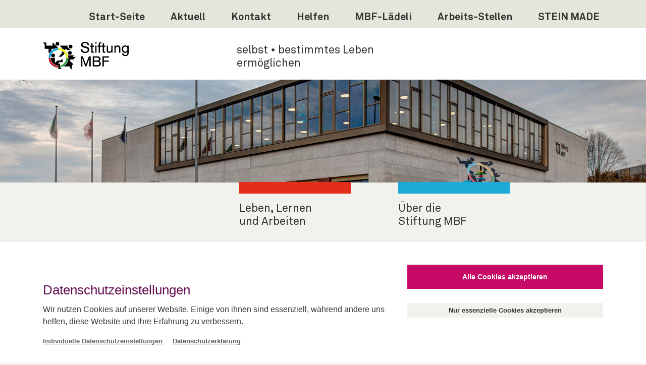

--- FILE ---
content_type: text/html; charset=UTF-8
request_url: https://www.stiftung-mbf.ch/leicht/unternehmung-stiftung/geschichte
body_size: 7285
content:



<!DOCTYPE html>
<html lang="de-CH" dir="ltr" prefix="content: http://purl.org/rss/1.0/modules/content/  dc: http://purl.org/dc/terms/  foaf: http://xmlns.com/foaf/0.1/  og: http://ogp.me/ns#  rdfs: http://www.w3.org/2000/01/rdf-schema#  schema: http://schema.org/  sioc: http://rdfs.org/sioc/ns#  sioct: http://rdfs.org/sioc/types#  skos: http://www.w3.org/2004/02/skos/core#  xsd: http://www.w3.org/2001/XMLSchema# ">
  <head>
    <meta charset="utf-8" />
<meta name="description" content="Die Stiftung MBF gibt es seit mehr als 40 Jahren. Früher gab es 2 Stiftungen im Frick-Tal: Stiftung WBF Stiftung FBR Beide Stiftungen waren für Menschen mit Behinderung da. Später haben viele Menschen aus dem Frick-Tal gesagt: Es ist einfacher wenn es nur 1 Stiftung gibt. Wir wollen keine 2 Stiftungen mehr. Dann wurde die Stiftung MBF gemacht. Jetzt gibt nur noch die Stiftung MBF." />
<meta name="abstract" content="Stiftung MBF betreut und begleitet Menschen mit Behinderung im Fricktal. Vielfältiges Angebot an Arbeits- Beschäftigungs- Ausbildungs- und Wohnplätzen." />
<meta http-equiv="content-language" content="de" />
<link rel="canonical" href="https://www.stiftung-mbf.ch/leicht/unternehmung-stiftung/geschichte" />
<meta property="og:site_name" content="Stiftung MBF" />
<meta property="og:title" content="Geschichte" />
<meta property="og:description" content="Die Stiftung MBF gibt es seit mehr als 40 Jahren. Früher gab es 2 Stiftungen im Frick-Tal: Stiftung WBF Stiftung FBR Beide Stiftungen waren für Menschen mit Behinderung da. Später haben viele Menschen aus dem Frick-Tal gesagt: Es ist einfacher wenn es nur 1 Stiftung gibt. Wir wollen keine 2 Stiftungen mehr. Dann wurde die Stiftung MBF gemacht. Jetzt gibt nur noch die Stiftung MBF." />
<meta property="og:image:url" content="https://www.stiftung-mbf.ch/themes/mbf_bootstrap/img/head/mbf-head-unternehmung.jpg" />
<meta property="og:image:secure_url" content="https://www.stiftung-mbf.ch/themes/mbf_bootstrap/img/head/mbf-head-unternehmung.jpg" />
<meta property="og:image:type" content="image/jpeg" />
<meta property="og:image:width" content="1900" />
<meta property="og:image:height" content="600" />
<meta property="og:updated_time" content="2021-03-19T13:00:16+0100" />
<link rel="alternate" hreflang="x-default" href="de" />
<meta name="Generator" content="Drupal 9 (https://www.drupal.org)" />
<meta name="MobileOptimized" content="width" />
<meta name="HandheldFriendly" content="true" />
<meta name="viewport" content="width=device-width, initial-scale=1.0" />
<link rel="alternate" hreflang="de" href="https://www.stiftung-mbf.ch/unternehmung-stiftung/geschichte" />
<link rel="alternate" hreflang="de-CH" href="https://www.stiftung-mbf.ch/leicht/unternehmung-stiftung/geschichte" />


    <title>Geschichte | Stiftung MBF</title>
    <link rel="stylesheet" media="all" href="/sites/default/files/css/css_Sl4LRMNAKgKC73I4WttbKaFTfRNzrtOxiNi3J1AifR8.css" />
<link rel="stylesheet" media="all" href="/sites/default/files/css/css_2B-f3WFkaTBaZvua9ooKBkyY3iCtHIcA0NwdiUG7RJQ.css" />

    

          <link rel="apple-touch-icon" sizes="180x180" href="https://stage.stiftung-mbf.ch/themes/mbf_bootstrap/favicons/apple-touch-icon.png">
      <link rel="icon" type="image/png" href="https://stage.stiftung-mbf.ch/themes/mbf_bootstrap/favicons/favicon-32x32.png" sizes="32x32">
      <link rel="icon" type="image/png" href="https://stage.stiftung-mbf.ch/themes/mbf_bootstrap/favicons/favicon-16x16.png" sizes="16x16">
          <link rel="mask-icon" href="https://stage.stiftung-mbf.ch/themes/mbf_bootstrap/favicons/safari-pinned-tab.svg" color="#e2007b">
      <link rel="shortcut icon" href="https://stage.stiftung-mbf.ch/themes/mbf_bootstrap/favicons/favicon.ico">
      <meta name="msapplication-config" content="https://stage.stiftung-mbf.ch/themes/mbf_bootstrap/favicons/browserconfig.xml">
      <meta name="theme-color" content="#ffffff">

      <link rel="stylesheet" type="text/css" href="https://cdn.jsdelivr.net/npm/cookieconsent@3/build/cookieconsent.min.css" />

      <!-- Google Tag Manager -->
      <script>(function(w,d,s,l,i){w[l]=w[l]||[];w[l].push({'gtm.start':
      new Date().getTime(),event:'gtm.js'});var f=d.getElementsByTagName(s)[0],
      j=d.createElement(s),dl=l!='dataLayer'?'&l='+l:'';j.async=true;j.src=
      'https://www.googletagmanager.com/gtm.js?id='+i+dl;f.parentNode.insertBefore(j,f);
      })(window,document,'script','dataLayer','GTM-TJJQGGF');</script>
      <!-- End Google Tag Manager -->
    </head>

    <body class="path-node page-node-type-unternehmung-stiftung lang-de-ch">
    <!-- Google Tag Manager (noscript) -->
    <noscript><iframe src="https://www.googletagmanager.com/ns.html?id=GTM-TJJQGGF"
height="0" width="0" style="display:none;visibility:hidden"></iframe></noscript>
    <!-- End Google Tag Manager (noscript) -->

      <div class="pt-perspective">
        <a href="#hauptinhalt" class="sr-only sr-only-focusable">
          Direkt zum Inhalt
        </a>
        
          <div class="dialog-off-canvas-main-canvas" data-off-canvas-main-canvas>
    <header class="auto-hide-header">
  <!-- <div class="container hidden-sm-down not-front">
    <div class="logo-container">
      <a href="https://www.stiftung-mbf.ch/leicht">
        <img class="img-fluid logo" src="https://www.stiftung-mbf.ch/themes/mbf_bootstrap/img/logo-stiftung-mbf.svg" width="234" height="75" alt="Logo Stiftung MBF">
      </a>
    </div>
  </div> -->

  <nav class="primary-nav navbar navbar-full collapse navbar-toggleable-sm bg-faded" id="collapse-menu">
    <div class="container">

      <!-- main-nav Mobile -->
        <div class="hidden-md-up">
                                    
  
  
        <ul class="nav mainmenu">
    
          
              <li class="nav-item">
          <a href="/leicht/leben-lernen-und-arbeiten" class="nav-link" title="Leben, Lernen und Arbeiten">Leben, Lernen und Arbeiten</a>
        </li>
                      
              <li class="nav-item">
          <a href="/leicht/node/7" class="nav-link" title="Dienstleistungen und Berufliche Eingliederung">Dienstleistungen und Berufliche Eingliederung</a>
        </li>
                      
              <li class="nav-item">
          <a href="/leicht/node/11" class="nav-link" title="Personal und Karriere">Personal und Karriere</a>
        </li>
                      
              <li class="active nav-item">
        <a href="/leicht/unternehmung-stiftung" class="dropdown-toggle" data-target="#" data-toggle="dropdown">Über die Stiftung MBF</a>
                            <ul class="nav mainmenu">
    
          
              <li class="active nav-item">
          <a href="/leicht/unternehmung-stiftung/geschichte" class="nav-link" title="Geschichte">Geschichte</a>
        </li>
                      
              <li class="nav-item">
          <a href="/leicht/unternehmung-stiftung/stiftungsrat" class="nav-link" title="Stiftungs-Rat">Stiftungs-Rat</a>
        </li>
                      
              <li class="nav-item">
          <a href="/leicht/unternehmung-stiftung/geschaeftsleitung" class="nav-link" title="Geschäfts-Leitung">Geschäfts-Leitung</a>
        </li>
                      
              <li class="nav-item">
          <a href="/leicht/unternehmung-stiftung/organisation" class="nav-link" title="Organisation">Organisation</a>
        </li>
                      
              <li class="nav-item">
          <a href="/leicht/node/85" class="nav-link" title="Agogische Grundhaltung">Agogische Grundhaltung</a>
        </li>
                      
              <li class="nav-item">
          <a href="/leicht/node/89" class="nav-link" title="Qualität/Zertifizierung">Qualität/Zertifizierung</a>
        </li>
                      
              <li class="nav-item">
          <a href="/leicht/unternehmung-stiftung/info-heftli" class="nav-link" title="Info-Heftli">Info-Heftli</a>
        </li>
                      
              <li class="nav-item">
          <a href="/leicht/unternehmung-stiftung/verein" class="nav-link" title="Verein">Verein</a>
        </li>
                    </ul>
  
              </ul>
  





                              </div>

        <!-- top-nav -->
                              
  
  
        <ul class="nav navbar-nav topmenu">

          
                <li class="nav-item">
          <a href="/leicht" class="nav-link" title="Start-Seite" rel="nofollow">Start-Seite </a>
        </li>
                      
                <li class="nav-item">
          <a href="/leicht/aktuell" class="nav-link" title="Aktuell" rel="nofollow">Aktuell </a>
        </li>
                      
                <li class="nav-item">
          <a href="/leicht/kontakt" class="nav-link" title="Kontakt" rel="nofollow">Kontakt </a>
        </li>
                      
                <li class="nav-item">
          <a href="/leicht/helfen" class="nav-link" title="Helfen" rel="nofollow">Helfen </a>
        </li>
                      
                <li class="nav-item">
          <a href="/leicht/mbf-ladeli" class="nav-link" title="MBF-Lädeli" rel="nofollow">MBF-Lädeli </a>
        </li>
                      
                <li class="nav-item">
          <a href="/leicht/freie-geschuetzte-arbeitsplaetze" class="nav-link" title="Arbeits-Stellen" rel="nofollow">Arbeits-Stellen </a>
        </li>
                      
                <li class="nav-item">
          <a href="https://www.stein-made.ch/" class="nav-link" title="STEIN MADE" rel="nofollow">STEIN MADE </a>
        </li>
                    </ul>
  





                  
        <!-- Logos Mobile -->
        <div class="pull-right pl-1 hidden-md-up qs-logos">
          <a href="https://www.avusa.ch/" target="_blank" rel="nofollow">
            <img class="footer-logo" src="/themes/mbf_bootstrap/img/avusa.svg" height="92" alt="Logo AVUSA">
          </a>
          <a href="https://www.insos.ch/" target="_blank" rel="nofollow">
            <img class="footer-logo" src="/themes/mbf_bootstrap/img/insos.svg" height="92" alt="Logo INSOS">
          </a>
          <a href="https://www.sqs.ch/de/Leistungsangebot/Produkte/Hauptnormen/ISO-9001-2008/H.918/" target="_blank" rel="nofollow">
            <img class="footer-logo" src="/themes/mbf_bootstrap/img/iso-9001.svg" height="92" alt="Logo ISO 9001">
          </a>
          <a href="https://www.bio-suisse.ch/" target="_blank" rel="nofollow">
            <img class="footer-logo" src="/themes/mbf_bootstrap/img/biosuisse.svg" height="92" alt="Logo Bio Suisse">
          </a>
          <a href="https://www.stein-made.ch/" target="_blank" rel="nofollow">
            <img class="footer-logo last" src="/themes/mbf_bootstrap/img/logo-steinmade-schwarz.svg" height="92" alt="Logo Stein Made">
          </a>
      </div>

    </div>  </nav> 
  <div class="brand">
    <div class="container">
      <div class="row flex-row">
        <div class="col-md-4 logo-container">
          <a href="https://www.stiftung-mbf.ch/leicht">
            <img class="img-fluid logo" src="https://www.stiftung-mbf.ch/themes/mbf_bootstrap/img/logo-stiftung-mbf.svg" width="234" height="75" alt="Logo Stiftung MBF">
          </a>
        </div>
        <div class="slogan hidden-sm-down">
          
  



  		

           selbst • bestimmtes Leben<br>ermöglichen
      
	

        </div>
      </div>
      <button class="menu-toggler hidden-md-up pull-right collapsed" type="button" data-toggle="collapse" data-target="#collapse-menu" aria-expanded="false" aria-controls="collapse-menu" aria-label="Toggle navigation"></button>
    </div><!-- /.container -->
  </div><!-- /.brand -->
</header>
   <div class="jumbotron hidden-sm-down"></div>
 
   <div class="jumbotron hidden-md-up"></div>
 

     
  <nav class="main-nav hidden-sm-down">
    <div class="container">
      <div class="col-sm-12 col-lg-9 pull-right">
        <div class="row">
          
  
  
        <ul class="nav mainmenu">
    
          
              <li class="nav-item">
          <a href="/leicht/leben-lernen-und-arbeiten" class="nav-link" title="Leben, Lernen und Arbeiten" rel="nofollow">Leben, Lernen und Arbeiten</a>
        </li>
                      
              <li class="nav-item">
          <a href="/leicht/unternehmung-stiftung" class="nav-link" title="Über die Stiftung MBF" rel="nofollow">Über die Stiftung MBF</a>
        </li>
                    </ul>
  







        </div>
      </div>
    </div>  </nav>

<div class="sprachwechsel">
  
  



  		<ul class="links"><li hreflang="de" data-drupal-link-system-path="node/19"><a href="/unternehmung-stiftung/geschichte" class="language-link" hreflang="de" data-drupal-link-system-path="node/19">Standard-Sprache</a></li><li hreflang="de-CH" data-drupal-link-system-path="node/19" class="is-active"><a href="/leicht/unternehmung-stiftung/geschichte" class="language-link is-active" hreflang="de-CH" data-drupal-link-system-path="node/19">Leichte Sprache</a></li></ul>
	

</div>


<div class="container main-content js-quickedit-main-content" id="content">
  <div class="row">

        <div class="col-md-3 sidebar">

                    <div class="tangram hidden-sm-down">
          
  



  		

           <svg id="tangram-unternehmung" preserveAspectRatio="xMidYMin meet" xmlns="http://www.w3.org/2000/svg" 
        viewBox="-10 -90 200 250">
              <path id="polygon1" class="polygon polygon1" d="M144.09,0,79.75,64.33l64.34,64.34Z"/>
              <path id="polygon2" class="polygon polygon2" d="M15.41,128.67H144.09L79.75,64.34Z"/>
              <path id="polygon3" class="polygon polygon3" d="M15.41,0V64.33L47.58,32.17,79.75,0Z"/>
              <path id="polygon4" class="polygon polygon4" d="M79.75,0,47.58,32.17h64.34L144.07,0Z"/>
              <path id="polygon5" class="polygon polygon5" d="M47.58,32.17h64.34L79.74,64.34Z"/>
              <path id="polygon6" class="polygon polygon6" d="M15.41,64.34,47.58,32.17,79.74,64.34,47.58,96.51Z"/>
              <path id="polygon7" class="polygon polygon7" d="M1.63,128.67,33.8,96.51,1.63,64.34Z"/>
</svg>
      
	

        </div>
      
            <div class="seiten-titel hidden-md-up">
       
  



  		

	<div class="titel">
	  <h1>Geschichte</h1>
	</div>

	

      </div>

            <nav class="subnav" aria-labelledby="Untermenu" role="navigation">
        <h2 id="Untermenu" class="visually-hidden">Untermenu</h2>
        
  
  
        <ul class="nav mainmenu">
    
          
              <li class="active nav-item">
          <a href="/leicht/unternehmung-stiftung/geschichte" class="nav-link" title="Geschichte">Geschichte</a>
        </li>
                      
              <li class="nav-item">
          <a href="/leicht/unternehmung-stiftung/stiftungsrat" class="nav-link" title="Stiftungs-Rat">Stiftungs-Rat</a>
        </li>
                      
              <li class="nav-item">
          <a href="/leicht/unternehmung-stiftung/geschaeftsleitung" class="nav-link" title="Geschäfts-Leitung">Geschäfts-Leitung</a>
        </li>
                      
              <li class="nav-item">
          <a href="/leicht/unternehmung-stiftung/organisation" class="nav-link" title="Organisation">Organisation</a>
        </li>
                      
              <li class="nav-item">
          <a href="/leicht/node/85" class="nav-link" title="Agogische Grundhaltung">Agogische Grundhaltung</a>
        </li>
                      
              <li class="nav-item">
          <a href="/leicht/node/89" class="nav-link" title="Qualität/Zertifizierung">Qualität/Zertifizierung</a>
        </li>
                      
              <li class="nav-item">
          <a href="/leicht/unternehmung-stiftung/info-heftli" class="nav-link" title="Info-Heftli">Info-Heftli</a>
        </li>
                      
              <li class="nav-item">
          <a href="/leicht/unternehmung-stiftung/verein" class="nav-link" title="Verein">Verein</a>
        </li>
                    </ul>
  





      </nav>
    </div>  

        <div id="hauptinhalt" tabindex="-1" role="main"  class="col-sm-12 col-md-9">

            
            
            <a id="main-content"></a>
      
  <div data-drupal-messages-fallback class="hidden"></div>



  		<div id="inhalt">
	<div class="titel">
		<h1>
			

           Geschichte
       <br>
			<span class="titel-farbe">

           Stiftung MBF
      </span>
		</h1>
	</div>
	

           <p>Die Stiftung MBF gibt es<br />
seit mehr als 40 Jahren.</p>

<p class="mb-0">Früher gab es 2 Stiftungen<br />
im Frick-Tal:</p>

<ul><li>Stiftung WBF</li>
	<li>Stiftung FBR</li>
</ul><p>Beide Stiftungen<br />
waren für Menschen mit Behinderung da.</p>

<p>Später haben viele Menschen<br />
aus dem Frick-Tal gesagt:<br />
Es ist einfacher<br />
wenn es nur 1 Stiftung gibt.<br />
Wir wollen keine 2 Stiftungen mehr.</p>

<p>Dann wurde die Stiftung MBF gemacht.<br />
Jetzt gibt nur noch die Stiftung MBF.</p>

<p>Zur Stiftung MBF gehört auch die HPS Frick-Tal.<br />
Seit August 2020. <br />
Die HPS Frick-Tal ist eine Schule.<br />
In die Schule gehen Kinder.<br />
Die Kinder brauchen Hilfe.<br />
Die Kinder brauchen mehr Hilfe als in der Regel-Schule. </p>

      
</div>







	

      
  



  		

           <p style="clear: both; margin-top: 50px;">
<a class="btn btn-back" href="javascript:history.back();" role="button">zurück</a>&nbsp;&nbsp;&nbsp;&nbsp;
<a class="btn btn-primary" style="margin-top: 20px;" href="/leicht" role="button">Start-Seite</a>
</p>

      
	

    </div>  </div>
</div>



<footer class="footer">
  <div class="container">
    <div class="row">
      <div class="col-sm-6 col-lg-3">
                <address>
          
  



  		

           <p><strong>Stiftung MBF</strong><br />
Münchwilerstrasse 61<br />
4332 Stein<br />
<a href="mailto:stiftung-mbf@stiftung-mbf.ch">stiftung-mbf@stiftung-mbf.ch</a></p>
      
	

        </address>
        
        <div class="footer-some">
          <a class="some facebook" href="https://www.facebook.com/StiftungMBF" target="_blank">
            <img class="some-icon" src="/themes/mbf_bootstrap/img/facebook.svg" height="45" width="45" alt="Facebook">
          </a>
          <a class="some instagram" href="https://www.instagram.com/Stiftung_MBF" target="_blank">
            <img class="some-icon" src="/themes/mbf_bootstrap/img/instagram.svg" height="45" width="45" alt="Instagram">
          </a>
                 </div>
      </div>

      <div class="col-sm-6 col-lg-2">
                  
  



  		

           <ul class="nav navbar-nav footer-menu">
	<li><a href="/impressum">Impressum</a></li>
	<li><a href="/nutzungsbedingungen">Nutzungsbedingungen</a></li>
	<li><a href="/allgemeine-geschaeftsbedingungen-agb">Allgemeine Geschäftsbedingungen AGB</a></li>
	<li><a href="/datenschutzerklaerung">Datenschutzerklärung</a></li>
	<li><a href="#privacy" id="privacylink">Datenschutzeinstellungen</a></li>
</ul>

      
	

              </div>

      <div class="footer-logos col-lg-7 text-lg-right hidden-lg-down">
        <a href="https://www.avusa.ch/" target="_blank" rel="nofollow">
          <img class="footer-logo logo-breit" src="/themes/mbf_bootstrap/img/avusa.svg" height="92" alt="Logo AVUSA">
        </a>
        <a href="https://www.insos.ch/" target="_blank" rel="nofollow">
          <img class="footer-logo logo-breit" src="/themes/mbf_bootstrap/img/insos.svg" height="92" alt="Logo INSOS">
        </a>
        <a href="https://www.sqs.ch/de/Leistungsangebot/Produkte/Hauptnormen/ISO-9001-2008/H.918/" target="_blank" rel="nofollow">
          <img class="footer-logo" src="/themes/mbf_bootstrap/img/iso-9001.svg" height="92" alt="Logo ISO 9001">
        </a>
        <a href="https://www.bio-suisse.ch/" target="_blank" rel="nofollow">
          <img class="footer-logo" src="/themes/mbf_bootstrap/img/biosuisse.svg" height="92" alt="Logo Bio Suisse">
        </a>
        <a href="https://www.stein-made.ch/" target="_blank" rel="nofollow">
          <img class="footer-logo last" src="/themes/mbf_bootstrap/img/logo-steinmade-schwarz.svg" height="92" alt="Logo Stein Made">
        </a>
      </div>
    </div><!-- /.row -->
  </div><!-- /.container -->
</footer>
  
<div id="overlay"></div>

        
  



  		

           <div id="privacysettings" style="display: none;">
  	<span class="privacy-overlay"></span>
  	<div id="center">
  		<div class="container">
				<h2>Datenschutzeinstellungen</h2>
				<p>Hier finden Sie eine Übersicht über alle verwendeten Cookies. Sie können Ihre Einwilligung zu ganzen Kategorien geben oder sich weitere Informationen anzeigen lassen und so nur bestimmte Cookies auswählen.</p>

				<span id="consent-in" class="privacy-btn allow">Alle Cookies akzeptieren</span>
				<span class="privacy-btn speichern">Speichern</span>
				<span id="consent-out" class="deny-link">Nur essentielle Cookies akzeptieren</span>
				<span class="privacy-back">Zurück</span>

				<div class="privacy-row">
					<h3>Essenziell</h3>
					<p>Essenzielle Cookies ermöglichen grundlegende Funktionen und sind für die einwandfreie Funktion der Website erforderlich.</p>
					<span class="privacy-info show">Cookie-Informationen anzeigen</span>
				
					<div class="info-tables">
						<table class="privacy-table">
							<tbody>
								<tr>
							    <th width="150">Name</th>
							    <td>cookieconsent_status</td>
								</tr>

								<tr>
								    <th>Anbieter</th>
								    <td>Eigentümer dieser Website</td>
								</tr>

								<tr>
								    <th>Zweck</th>
								    <td>Speichert die Einstellungen der Besucher, die in der Cookie Box ausgewählt wurden.</td>
								</tr>

						   <tr>
						      <th>Cookie Name</th>
						      <td>cookieconsent_status, cookieconsent_statistik, cookieconsent_medien</td>
						  	</tr>

						    <tr>
						      <th>Cookie Laufzeit</th>
						      <td>1 Jahr</td>
						    </tr>
						   </tbody>
						</table>
					</div><!-- /.info-tables -->
				</div><!-- /.privacy-row -->


				<div class="privacy-row">
					<h3>Statistiken</h3>

					<span class="switch check-consent check-statistik">
						<span class="slider round"></span>
					</span>

					<p>Statistik Cookies erfassen Informationen anonym. Diese Informationen helfen uns zu verstehen, wie unsere Besucher unsere Website nutzen.</p>
					<span class="privacy-info show">Cookie-Informationen anzeigen</span>
				
					<div class="info-tables">
						<table class="privacy-table">
							<tbody>
								<tr>
							    <th width="150">Akzeptieren</th>
							    <td>
							    	<span class="switch pos-rel check-consent check-statistik">
											<span class="slider round"></span>
										</span>
									</td>
								</tr>

								<tr>
							    <th width="150">Name</th>
							    <td>Google Analytics</td>
								</tr>

								<tr>
								    <th>Anbieter</th>
								    <td>Google LLC</td>
								</tr>

								<tr>
								    <th>Zweck</th>
								    <td>Cookie von Google für Website-Analysen. Erzeugt statistische Daten darüber, wie der Besucher die Website nutzt.</td>
								</tr>

								<tr>
								    <th>Datenschutzerklärung</th>
								    <td><a href="https://policies.google.com/privacy?hl=de" target="_blank">https://policies.google.com/privacy?hl=de</a></td>
								</tr>

						   <tr>
						      <th>Cookie Name</th>
						      <td>_ga,_gat,_gid</td>
						  	</tr>

						    <tr>
						      <th>Cookie Laufzeit</th>
						      <td>2 Jahre</td>
						    </tr>
						   </tbody>
						 </table>
					</div><!-- /.info-tables -->
				</div><!-- /.privacy-row -->


				<div class="privacy-row">
					<h3>Externe Medien</h3>

					<span class="switch check-consent check-medien">
						<span class="slider round"></span>
					</span>

					<p>Inhalte von Videoplattformen und Social-Media-Plattformen werden standardmäßig blockiert. Wenn Cookies von externen Medien akzeptiert werden, bedarf der Zugriff auf diese Inhalte keiner manuellen Einwilligung mehr.</p>
					<span class="privacy-info show">Cookie-Informationen anzeigen</span>
				
					<div class="info-tables">
						<table class="privacy-table">
							<tbody>
								<tr>
							    <th width="150">Akzeptieren</th>
							    <td>
							    	<span class="switch pos-rel check-consent check-medien">
											<span class="slider round"></span>
										</span>
									</td>
								</tr>

								<tr>
							    <th width="150">Name</th>
							    <td>Google Maps</td>
								</tr>

								<tr>
								    <th>Anbieter</th>
								    <td>Google</td>
								</tr>

								<tr>
								    <th>Zweck</th>
								    <td>Wird zum Entsperren von Google Maps-Inhalten verwendet.</td>
								</tr>

								<tr>
								    <th>Datenschutzerklärung</th>
								    <td><a href="https://policies.google.com/privacy?hl=de" target="_blank">https://policies.google.com/privacy?hl=de</a></td>
								</tr>

								<tr>
								    <th>Host(s)</th>
								    <td>.google.com</td>
								</tr>

						   <tr>
						      <th>Cookie Name</th>
						      <td>NID</td>
						  	</tr>

						    <tr>
						      <th>Cookie Laufzeit</th>
						      <td>6 Monate</td>
						    </tr>
						   </tbody>
						</table>
					</div><!-- /.info-tables -->
				</div><!-- /.privacy-row -->

				<p><a href="/datenschutzerklaerung">Datenschutzerklärung</a> | <a href="/impressum">Impressum</a></p>
			</div><!-- /.container -->
		</div><!-- /#center -->
	</div>
      
	

  






  </div>

        
      </div>
      
     <script src="https://cdnjs.cloudflare.com/ajax/libs/tether/1.2.0/js/tether.min.js" integrity="sha384-Plbmg8JY28KFelvJVai01l8WyZzrYWG825m+cZ0eDDS1f7d/js6ikvy1+X+guPIB" crossorigin="anonymous"></script>

      <!-- cookie consent -->
      <script src="https://cdn.jsdelivr.net/npm/cookieconsent@3/build/cookieconsent.min.js" data-cfasync="false"></script>
      
      <script src="/sites/default/files/js/js_RNxHE6ir7kRLK_zordREaPabhCU9OqdZFweUBjyGaA8.js"></script>

   </body>
</html>


--- FILE ---
content_type: text/css
request_url: https://www.stiftung-mbf.ch/sites/default/files/css/css_2B-f3WFkaTBaZvua9ooKBkyY3iCtHIcA0NwdiUG7RJQ.css
body_size: 31175
content:
html{font-family:sans-serif;line-height:1.15;-ms-text-size-adjust:100%;-webkit-text-size-adjust:100%}body{margin:0}article,aside,details,figcaption,figure,footer,header,main,menu,nav,section,summary{display:block}audio,canvas,progress,video{display:inline-block}audio:not([controls]){display:none;height:0}progress{vertical-align:baseline}template,[hidden]{display:none}a{background-color:transparent;-webkit-text-decoration-skip:objects}a:active,a:hover{outline-width:0}abbr[title]{border-bottom:none;text-decoration:underline;-webkit-text-decoration:underline dotted;text-decoration:underline dotted}b,strong{font-weight:inherit}b,strong{font-weight:bolder}dfn{font-style:italic}h1{font-size:2em;margin:0.67em 0}mark{background-color:#ff0;color:#000}small{font-size:80%}sub,sup{font-size:75%;line-height:0;position:relative;vertical-align:baseline}sub{bottom:-0.25em}sup{top:-0.5em}img{border-style:none}svg:not(:root){overflow:hidden}code,kbd,pre,samp{font-family:monospace,monospace;font-size:1em}figure{margin:1em 40px}hr{box-sizing:content-box;height:0;overflow:visible}button,input,optgroup,select,textarea{font:inherit;margin:0}optgroup{font-weight:bold}button,input{overflow:visible}button,select{text-transform:none}button,html [type="button"],[type="reset"],[type="submit"]{-webkit-appearance:button}button::-moz-focus-inner,[type="button"]::-moz-focus-inner,[type="reset"]::-moz-focus-inner,[type="submit"]::-moz-focus-inner{border-style:none;padding:0}button:-moz-focusring,[type="button"]:-moz-focusring,[type="reset"]:-moz-focusring,[type="submit"]:-moz-focusring{outline:1px dotted ButtonText}fieldset{border:1px solid #c0c0c0;margin:0 2px;padding:0.35em 0.625em 0.75em}legend{box-sizing:border-box;color:inherit;display:table;max-width:100%;padding:0;white-space:normal}textarea{overflow:auto}[type="checkbox"],[type="radio"]{box-sizing:border-box;padding:0}[type="number"]::-webkit-inner-spin-button,[type="number"]::-webkit-outer-spin-button{height:auto}[type="search"]{-webkit-appearance:textfield;outline-offset:-2px}[type="search"]::-webkit-search-cancel-button,[type="search"]::-webkit-search-decoration{-webkit-appearance:none}::-webkit-input-placeholder{color:inherit;opacity:0.54}::-webkit-file-upload-button{-webkit-appearance:button;font:inherit}@media print{*,*::before,*::after,*::first-letter,p::first-line,div::first-line,blockquote::first-line,li::first-line{text-shadow:none !important;box-shadow:none !important}a,a:visited{text-decoration:underline}abbr[title]::after{content:" (" attr(title) ")"}pre{white-space:pre-wrap !important}pre,blockquote{border:1px solid #999;page-break-inside:avoid}thead{display:table-header-group}tr,img{page-break-inside:avoid}p,h2,h3{orphans:3;widows:3}h2,h3{page-break-after:avoid}.navbar{display:none}.btn>.caret,.dropup>.btn>.caret{border-top-color:#000 !important}.tag{border:1px solid #000}.table{border-collapse:collapse !important}.table td,.table th{background-color:#fff !important}.table-bordered th,.table-bordered td{border:1px solid #ddd !important}}html{box-sizing:border-box}*,*::before,*::after{box-sizing:inherit}html{font-size:17px;-ms-overflow-style:scrollbar;-webkit-tap-highlight-color:rgba(0,0,0,0)}body{font-family:"AkkuratStd",Arial,sans-serif;font-size:1rem;line-height:1.5;color:#333;background-color:#f1f1ed}[tabindex="-1"]:focus{outline:none !important}h1,h2,h3,h4,h5,h6{margin-top:0;margin-bottom:.5rem}p{margin-top:0;margin-bottom:1rem}abbr[title],abbr[data-original-title]{cursor:help;border-bottom:1px dotted #CBCBC0}address{margin-bottom:1rem;font-style:normal;line-height:inherit}ol,ul,dl{margin-top:0;margin-bottom:1rem}ol ol,ul ul,ol ul,ul ol{margin-bottom:0}dt{font-weight:bold}dd{margin-bottom:.5rem;margin-left:0}blockquote{margin:0 0 1rem}a{color:#333;text-decoration:none}a:focus,a:hover{color:#0d0d0d;text-decoration:underline}a:focus{outline:5px auto -webkit-focus-ring-color;outline-offset:-2px}a:not([href]):not([tabindex]){color:inherit;text-decoration:none}a:not([href]):not([tabindex]):focus,a:not([href]):not([tabindex]):hover{color:inherit;text-decoration:none}a:not([href]):not([tabindex]):focus{outline:none}pre{margin-top:0;margin-bottom:1rem;overflow:auto}figure{margin:0 0 1rem}img{vertical-align:middle}[role="button"]{cursor:pointer}a,area,button,[role="button"],input,label,select,summary,textarea{touch-action:manipulation}table{border-collapse:collapse;background-color:rgba(0,0,0,0)}caption{padding-top:.3rem;padding-bottom:.3rem;color:#CBCBC0;text-align:left;caption-side:bottom}th{text-align:left}label{display:inline-block;margin-bottom:.5rem}button:focus{outline:1px dotted;outline:5px auto -webkit-focus-ring-color}input,button,select,textarea{line-height:inherit}input[type="radio"]:disabled,input[type="checkbox"]:disabled{cursor:not-allowed}input[type="date"],input[type="time"],input[type="datetime-local"],input[type="month"]{-webkit-appearance:listbox}textarea{resize:vertical}fieldset{min-width:0;padding:0;margin:0;border:0}legend{display:block;width:100%;padding:0;margin-bottom:.5rem;font-size:1.5rem;line-height:inherit}input[type="search"]{-webkit-appearance:none}output{display:inline-block}[hidden]{display:none !important}h1,h2,h3,h4,h5,h6,.h1,.h2,.h3,.h4,.h5,.h6{margin-bottom:.75rem;font-family:inherit;font-weight:400;line-height:1.1;color:inherit}h1,.h1{font-size:2.2rem}h2,.h2{font-size:1.4rem}h3,.h3{font-size:1.1rem}h4,.h4{font-size:1rem}h5,.h5{font-size:1rem}h6,.h6{font-size:1rem}.lead{font-size:1.25rem;font-weight:300}.display-1{font-size:6rem;font-weight:300}.display-2{font-size:5.5rem;font-weight:300}.display-3{font-size:4.5rem;font-weight:300}.display-4{font-size:3.5rem;font-weight:300}hr{margin-top:1.5rem;margin-bottom:1.5rem;border:0;border-top:1px solid rgba(0,0,0,0.1)}small,.small{font-size:80%;font-weight:normal}mark,.mark{padding:.2em;background-color:#fcf8e3}.list-unstyled{padding-left:0;list-style:none}.list-inline{padding-left:0;list-style:none}.list-inline-item{display:inline-block}.list-inline-item:not(:last-child){margin-right:5px}.initialism{font-size:90%;text-transform:uppercase}.blockquote{padding:.75rem 1.5rem;margin-bottom:1.5rem;font-size:1.7rem;border-left:.25rem solid rgba(0,0,0,0)}.blockquote-footer{display:block;font-size:80%;color:#fff}.blockquote-footer::before{content:"\2014 \00A0"}.blockquote-reverse{padding-right:1.5rem;padding-left:0;text-align:right;border-right:.25rem solid rgba(0,0,0,0);border-left:0}.blockquote-reverse .blockquote-footer::before{content:""}.blockquote-reverse .blockquote-footer::after{content:"\00A0 \2014"}dl.row>dd+dt{clear:left}.img-fluid,.carousel-inner>.carousel-item>img,.carousel-inner>.carousel-item>a>img{max-width:100%;height:auto}.img-thumbnail{padding:.25rem;background-color:#f1f1ed;border:1px solid #ddd;transition:all .2s ease-in-out;max-width:100%;height:auto}.figure{display:inline-block}.figure-img{margin-bottom:.75rem;line-height:1}.figure-caption{font-size:90%;color:#CBCBC0}code,kbd,pre,samp{font-family:Menlo,Monaco,Consolas,"Liberation Mono","Courier New",monospace}code{padding:.2rem .4rem;font-size:90%;color:#bd4147;background-color:#f7f7f9}kbd{padding:.2rem .4rem;font-size:90%;color:#fff;background-color:#333}kbd kbd{padding:0;font-size:100%;font-weight:bold}pre{display:block;margin-top:0;margin-bottom:1rem;font-size:90%;color:#333}pre code{padding:0;font-size:inherit;color:inherit;background-color:transparent;border-radius:0}.pre-scrollable{max-height:340px;overflow-y:scroll}.container{margin-left:auto;margin-right:auto;padding-left:15px;padding-right:15px}.container::after{content:"";display:table;clear:both}@media (min-width:576px){.container{width:540px;max-width:100%}}@media (min-width:768px){.container{width:720px;max-width:100%}}@media (min-width:992px){.container{width:960px;max-width:100%}}@media (min-width:1200px){.container{width:1140px;max-width:100%}}@media (min-width:1550px){.container{width:1240px;max-width:100%}}.container-fluid{margin-left:auto;margin-right:auto;padding-left:15px;padding-right:15px}.container-fluid::after{content:"";display:table;clear:both}.row{margin-right:-15px;margin-left:-15px}.row::after{content:"";display:table;clear:both}@media (min-width:576px){.row{margin-right:-15px;margin-left:-15px}}@media (min-width:768px){.row{margin-right:-15px;margin-left:-15px}}@media (min-width:992px){.row{margin-right:-15px;margin-left:-15px}}@media (min-width:1200px){.row{margin-right:-15px;margin-left:-15px}}@media (min-width:1550px){.row{margin-right:-15px;margin-left:-15px}}.col-xxl-12,.col-xxl-11,.col-xxl-10,.col-xxl-9,.col-xxl-8,.col-xxl-7,.col-xxl-6,.col-xxl-5,.col-xxl-4,.col-xxl-3,.col-xxl-2,.col-xxl-1,.col-xxl,.col-xl-12,.col-xl-11,.col-xl-10,.col-xl-9,.col-xl-8,.col-xl-7,.col-xl-6,.col-xl-5,.col-xl-4,.col-xl-3,.col-xl-2,.col-xl-1,.col-xl,.col-lg-12,.col-lg-11,.col-lg-10,.col-lg-9,.col-lg-8,.col-lg-7,.col-lg-6,.col-lg-5,.col-lg-4,.col-lg-3,.col-lg-2,.col-lg-1,.col-lg,.col-md-12,.col-md-11,.col-md-10,.col-md-9,.col-md-8,.col-md-7,.col-md-6,.col-md-5,.col-md-4,.col-md-3,.col-md-2,.col-md-1,.col-md,.col-sm-12,.col-sm-11,.col-sm-10,.col-sm-9,.col-sm-8,.col-sm-7,.col-sm-6,.col-sm-5,.col-sm-4,.col-sm-3,.col-sm-2,.col-sm-1,.col-sm,.col-xs-12,.col-xs-11,.col-xs-10,.col-xs-9,.col-xs-8,.col-xs-7,.col-xs-6,.col-xs-5,.col-xs-4,.col-xs-3,.col-xs-2,.col-xs-1,.col-xs{position:relative;min-height:1px;padding-right:15px;padding-left:15px}@media (min-width:576px){.col-xxl-12,.col-xxl-11,.col-xxl-10,.col-xxl-9,.col-xxl-8,.col-xxl-7,.col-xxl-6,.col-xxl-5,.col-xxl-4,.col-xxl-3,.col-xxl-2,.col-xxl-1,.col-xxl,.col-xl-12,.col-xl-11,.col-xl-10,.col-xl-9,.col-xl-8,.col-xl-7,.col-xl-6,.col-xl-5,.col-xl-4,.col-xl-3,.col-xl-2,.col-xl-1,.col-xl,.col-lg-12,.col-lg-11,.col-lg-10,.col-lg-9,.col-lg-8,.col-lg-7,.col-lg-6,.col-lg-5,.col-lg-4,.col-lg-3,.col-lg-2,.col-lg-1,.col-lg,.col-md-12,.col-md-11,.col-md-10,.col-md-9,.col-md-8,.col-md-7,.col-md-6,.col-md-5,.col-md-4,.col-md-3,.col-md-2,.col-md-1,.col-md,.col-sm-12,.col-sm-11,.col-sm-10,.col-sm-9,.col-sm-8,.col-sm-7,.col-sm-6,.col-sm-5,.col-sm-4,.col-sm-3,.col-sm-2,.col-sm-1,.col-sm,.col-xs-12,.col-xs-11,.col-xs-10,.col-xs-9,.col-xs-8,.col-xs-7,.col-xs-6,.col-xs-5,.col-xs-4,.col-xs-3,.col-xs-2,.col-xs-1,.col-xs{padding-right:15px;padding-left:15px}}@media (min-width:768px){.col-xxl-12,.col-xxl-11,.col-xxl-10,.col-xxl-9,.col-xxl-8,.col-xxl-7,.col-xxl-6,.col-xxl-5,.col-xxl-4,.col-xxl-3,.col-xxl-2,.col-xxl-1,.col-xxl,.col-xl-12,.col-xl-11,.col-xl-10,.col-xl-9,.col-xl-8,.col-xl-7,.col-xl-6,.col-xl-5,.col-xl-4,.col-xl-3,.col-xl-2,.col-xl-1,.col-xl,.col-lg-12,.col-lg-11,.col-lg-10,.col-lg-9,.col-lg-8,.col-lg-7,.col-lg-6,.col-lg-5,.col-lg-4,.col-lg-3,.col-lg-2,.col-lg-1,.col-lg,.col-md-12,.col-md-11,.col-md-10,.col-md-9,.col-md-8,.col-md-7,.col-md-6,.col-md-5,.col-md-4,.col-md-3,.col-md-2,.col-md-1,.col-md,.col-sm-12,.col-sm-11,.col-sm-10,.col-sm-9,.col-sm-8,.col-sm-7,.col-sm-6,.col-sm-5,.col-sm-4,.col-sm-3,.col-sm-2,.col-sm-1,.col-sm,.col-xs-12,.col-xs-11,.col-xs-10,.col-xs-9,.col-xs-8,.col-xs-7,.col-xs-6,.col-xs-5,.col-xs-4,.col-xs-3,.col-xs-2,.col-xs-1,.col-xs{padding-right:15px;padding-left:15px}}@media (min-width:992px){.col-xxl-12,.col-xxl-11,.col-xxl-10,.col-xxl-9,.col-xxl-8,.col-xxl-7,.col-xxl-6,.col-xxl-5,.col-xxl-4,.col-xxl-3,.col-xxl-2,.col-xxl-1,.col-xxl,.col-xl-12,.col-xl-11,.col-xl-10,.col-xl-9,.col-xl-8,.col-xl-7,.col-xl-6,.col-xl-5,.col-xl-4,.col-xl-3,.col-xl-2,.col-xl-1,.col-xl,.col-lg-12,.col-lg-11,.col-lg-10,.col-lg-9,.col-lg-8,.col-lg-7,.col-lg-6,.col-lg-5,.col-lg-4,.col-lg-3,.col-lg-2,.col-lg-1,.col-lg,.col-md-12,.col-md-11,.col-md-10,.col-md-9,.col-md-8,.col-md-7,.col-md-6,.col-md-5,.col-md-4,.col-md-3,.col-md-2,.col-md-1,.col-md,.col-sm-12,.col-sm-11,.col-sm-10,.col-sm-9,.col-sm-8,.col-sm-7,.col-sm-6,.col-sm-5,.col-sm-4,.col-sm-3,.col-sm-2,.col-sm-1,.col-sm,.col-xs-12,.col-xs-11,.col-xs-10,.col-xs-9,.col-xs-8,.col-xs-7,.col-xs-6,.col-xs-5,.col-xs-4,.col-xs-3,.col-xs-2,.col-xs-1,.col-xs{padding-right:15px;padding-left:15px}}@media (min-width:1200px){.col-xxl-12,.col-xxl-11,.col-xxl-10,.col-xxl-9,.col-xxl-8,.col-xxl-7,.col-xxl-6,.col-xxl-5,.col-xxl-4,.col-xxl-3,.col-xxl-2,.col-xxl-1,.col-xxl,.col-xl-12,.col-xl-11,.col-xl-10,.col-xl-9,.col-xl-8,.col-xl-7,.col-xl-6,.col-xl-5,.col-xl-4,.col-xl-3,.col-xl-2,.col-xl-1,.col-xl,.col-lg-12,.col-lg-11,.col-lg-10,.col-lg-9,.col-lg-8,.col-lg-7,.col-lg-6,.col-lg-5,.col-lg-4,.col-lg-3,.col-lg-2,.col-lg-1,.col-lg,.col-md-12,.col-md-11,.col-md-10,.col-md-9,.col-md-8,.col-md-7,.col-md-6,.col-md-5,.col-md-4,.col-md-3,.col-md-2,.col-md-1,.col-md,.col-sm-12,.col-sm-11,.col-sm-10,.col-sm-9,.col-sm-8,.col-sm-7,.col-sm-6,.col-sm-5,.col-sm-4,.col-sm-3,.col-sm-2,.col-sm-1,.col-sm,.col-xs-12,.col-xs-11,.col-xs-10,.col-xs-9,.col-xs-8,.col-xs-7,.col-xs-6,.col-xs-5,.col-xs-4,.col-xs-3,.col-xs-2,.col-xs-1,.col-xs{padding-right:15px;padding-left:15px}}@media (min-width:1550px){.col-xxl-12,.col-xxl-11,.col-xxl-10,.col-xxl-9,.col-xxl-8,.col-xxl-7,.col-xxl-6,.col-xxl-5,.col-xxl-4,.col-xxl-3,.col-xxl-2,.col-xxl-1,.col-xxl,.col-xl-12,.col-xl-11,.col-xl-10,.col-xl-9,.col-xl-8,.col-xl-7,.col-xl-6,.col-xl-5,.col-xl-4,.col-xl-3,.col-xl-2,.col-xl-1,.col-xl,.col-lg-12,.col-lg-11,.col-lg-10,.col-lg-9,.col-lg-8,.col-lg-7,.col-lg-6,.col-lg-5,.col-lg-4,.col-lg-3,.col-lg-2,.col-lg-1,.col-lg,.col-md-12,.col-md-11,.col-md-10,.col-md-9,.col-md-8,.col-md-7,.col-md-6,.col-md-5,.col-md-4,.col-md-3,.col-md-2,.col-md-1,.col-md,.col-sm-12,.col-sm-11,.col-sm-10,.col-sm-9,.col-sm-8,.col-sm-7,.col-sm-6,.col-sm-5,.col-sm-4,.col-sm-3,.col-sm-2,.col-sm-1,.col-sm,.col-xs-12,.col-xs-11,.col-xs-10,.col-xs-9,.col-xs-8,.col-xs-7,.col-xs-6,.col-xs-5,.col-xs-4,.col-xs-3,.col-xs-2,.col-xs-1,.col-xs{padding-right:15px;padding-left:15px}}.col-xs-1{float:left;width:8.3333333333%}.col-xs-2{float:left;width:16.6666666667%}.col-xs-3{float:left;width:25%}.col-xs-4{float:left;width:33.3333333333%}.col-xs-5{float:left;width:41.6666666667%}.col-xs-6{float:left;width:50%}.col-xs-7{float:left;width:58.3333333333%}.col-xs-8{float:left;width:66.6666666667%}.col-xs-9{float:left;width:75%}.col-xs-10{float:left;width:83.3333333333%}.col-xs-11{float:left;width:91.6666666667%}.col-xs-12{float:left;width:100%}.pull-xs-0{right:auto}.pull-xs-1{right:8.3333333333%}.pull-xs-2{right:16.6666666667%}.pull-xs-3{right:25%}.pull-xs-4{right:33.3333333333%}.pull-xs-5{right:41.6666666667%}.pull-xs-6{right:50%}.pull-xs-7{right:58.3333333333%}.pull-xs-8{right:66.6666666667%}.pull-xs-9{right:75%}.pull-xs-10{right:83.3333333333%}.pull-xs-11{right:91.6666666667%}.pull-xs-12{right:100%}.push-xs-0{left:auto}.push-xs-1{left:8.3333333333%}.push-xs-2{left:16.6666666667%}.push-xs-3{left:25%}.push-xs-4{left:33.3333333333%}.push-xs-5{left:41.6666666667%}.push-xs-6{left:50%}.push-xs-7{left:58.3333333333%}.push-xs-8{left:66.6666666667%}.push-xs-9{left:75%}.push-xs-10{left:83.3333333333%}.push-xs-11{left:91.6666666667%}.push-xs-12{left:100%}.offset-xs-1{margin-left:8.3333333333%}.offset-xs-2{margin-left:16.6666666667%}.offset-xs-3{margin-left:25%}.offset-xs-4{margin-left:33.3333333333%}.offset-xs-5{margin-left:41.6666666667%}.offset-xs-6{margin-left:50%}.offset-xs-7{margin-left:58.3333333333%}.offset-xs-8{margin-left:66.6666666667%}.offset-xs-9{margin-left:75%}.offset-xs-10{margin-left:83.3333333333%}.offset-xs-11{margin-left:91.6666666667%}@media (min-width:576px){.col-sm-1{float:left;width:8.3333333333%}.col-sm-2{float:left;width:16.6666666667%}.col-sm-3{float:left;width:25%}.col-sm-4{float:left;width:33.3333333333%}.col-sm-5{float:left;width:41.6666666667%}.col-sm-6{float:left;width:50%}.col-sm-7{float:left;width:58.3333333333%}.col-sm-8{float:left;width:66.6666666667%}.col-sm-9{float:left;width:75%}.col-sm-10{float:left;width:83.3333333333%}.col-sm-11{float:left;width:91.6666666667%}.col-sm-12{float:left;width:100%}.pull-sm-0{right:auto}.pull-sm-1{right:8.3333333333%}.pull-sm-2{right:16.6666666667%}.pull-sm-3{right:25%}.pull-sm-4{right:33.3333333333%}.pull-sm-5{right:41.6666666667%}.pull-sm-6{right:50%}.pull-sm-7{right:58.3333333333%}.pull-sm-8{right:66.6666666667%}.pull-sm-9{right:75%}.pull-sm-10{right:83.3333333333%}.pull-sm-11{right:91.6666666667%}.pull-sm-12{right:100%}.push-sm-0{left:auto}.push-sm-1{left:8.3333333333%}.push-sm-2{left:16.6666666667%}.push-sm-3{left:25%}.push-sm-4{left:33.3333333333%}.push-sm-5{left:41.6666666667%}.push-sm-6{left:50%}.push-sm-7{left:58.3333333333%}.push-sm-8{left:66.6666666667%}.push-sm-9{left:75%}.push-sm-10{left:83.3333333333%}.push-sm-11{left:91.6666666667%}.push-sm-12{left:100%}.offset-sm-0{margin-left:0%}.offset-sm-1{margin-left:8.3333333333%}.offset-sm-2{margin-left:16.6666666667%}.offset-sm-3{margin-left:25%}.offset-sm-4{margin-left:33.3333333333%}.offset-sm-5{margin-left:41.6666666667%}.offset-sm-6{margin-left:50%}.offset-sm-7{margin-left:58.3333333333%}.offset-sm-8{margin-left:66.6666666667%}.offset-sm-9{margin-left:75%}.offset-sm-10{margin-left:83.3333333333%}.offset-sm-11{margin-left:91.6666666667%}}@media (min-width:768px){.col-md-1{float:left;width:8.3333333333%}.col-md-2{float:left;width:16.6666666667%}.col-md-3{float:left;width:25%}.col-md-4{float:left;width:33.3333333333%}.col-md-5{float:left;width:41.6666666667%}.col-md-6{float:left;width:50%}.col-md-7{float:left;width:58.3333333333%}.col-md-8{float:left;width:66.6666666667%}.col-md-9{float:left;width:75%}.col-md-10{float:left;width:83.3333333333%}.col-md-11{float:left;width:91.6666666667%}.col-md-12{float:left;width:100%}.pull-md-0{right:auto}.pull-md-1{right:8.3333333333%}.pull-md-2{right:16.6666666667%}.pull-md-3{right:25%}.pull-md-4{right:33.3333333333%}.pull-md-5{right:41.6666666667%}.pull-md-6{right:50%}.pull-md-7{right:58.3333333333%}.pull-md-8{right:66.6666666667%}.pull-md-9{right:75%}.pull-md-10{right:83.3333333333%}.pull-md-11{right:91.6666666667%}.pull-md-12{right:100%}.push-md-0{left:auto}.push-md-1{left:8.3333333333%}.push-md-2{left:16.6666666667%}.push-md-3{left:25%}.push-md-4{left:33.3333333333%}.push-md-5{left:41.6666666667%}.push-md-6{left:50%}.push-md-7{left:58.3333333333%}.push-md-8{left:66.6666666667%}.push-md-9{left:75%}.push-md-10{left:83.3333333333%}.push-md-11{left:91.6666666667%}.push-md-12{left:100%}.offset-md-0{margin-left:0%}.offset-md-1{margin-left:8.3333333333%}.offset-md-2{margin-left:16.6666666667%}.offset-md-3{margin-left:25%}.offset-md-4{margin-left:33.3333333333%}.offset-md-5{margin-left:41.6666666667%}.offset-md-6{margin-left:50%}.offset-md-7{margin-left:58.3333333333%}.offset-md-8{margin-left:66.6666666667%}.offset-md-9{margin-left:75%}.offset-md-10{margin-left:83.3333333333%}.offset-md-11{margin-left:91.6666666667%}}@media (min-width:992px){.col-lg-1{float:left;width:8.3333333333%}.col-lg-2{float:left;width:16.6666666667%}.col-lg-3{float:left;width:25%}.col-lg-4{float:left;width:33.3333333333%}.col-lg-5{float:left;width:41.6666666667%}.col-lg-6{float:left;width:50%}.col-lg-7{float:left;width:58.3333333333%}.col-lg-8{float:left;width:66.6666666667%}.col-lg-9{float:left;width:75%}.col-lg-10{float:left;width:83.3333333333%}.col-lg-11{float:left;width:91.6666666667%}.col-lg-12{float:left;width:100%}.pull-lg-0{right:auto}.pull-lg-1{right:8.3333333333%}.pull-lg-2{right:16.6666666667%}.pull-lg-3{right:25%}.pull-lg-4{right:33.3333333333%}.pull-lg-5{right:41.6666666667%}.pull-lg-6{right:50%}.pull-lg-7{right:58.3333333333%}.pull-lg-8{right:66.6666666667%}.pull-lg-9{right:75%}.pull-lg-10{right:83.3333333333%}.pull-lg-11{right:91.6666666667%}.pull-lg-12{right:100%}.push-lg-0{left:auto}.push-lg-1{left:8.3333333333%}.push-lg-2{left:16.6666666667%}.push-lg-3{left:25%}.push-lg-4{left:33.3333333333%}.push-lg-5{left:41.6666666667%}.push-lg-6{left:50%}.push-lg-7{left:58.3333333333%}.push-lg-8{left:66.6666666667%}.push-lg-9{left:75%}.push-lg-10{left:83.3333333333%}.push-lg-11{left:91.6666666667%}.push-lg-12{left:100%}.offset-lg-0{margin-left:0%}.offset-lg-1{margin-left:8.3333333333%}.offset-lg-2{margin-left:16.6666666667%}.offset-lg-3{margin-left:25%}.offset-lg-4{margin-left:33.3333333333%}.offset-lg-5{margin-left:41.6666666667%}.offset-lg-6{margin-left:50%}.offset-lg-7{margin-left:58.3333333333%}.offset-lg-8{margin-left:66.6666666667%}.offset-lg-9{margin-left:75%}.offset-lg-10{margin-left:83.3333333333%}.offset-lg-11{margin-left:91.6666666667%}}@media (min-width:1200px){.col-xl-1{float:left;width:8.3333333333%}.col-xl-2{float:left;width:16.6666666667%}.col-xl-3{float:left;width:25%}.col-xl-4{float:left;width:33.3333333333%}.col-xl-5{float:left;width:41.6666666667%}.col-xl-6{float:left;width:50%}.col-xl-7{float:left;width:58.3333333333%}.col-xl-8{float:left;width:66.6666666667%}.col-xl-9{float:left;width:75%}.col-xl-10{float:left;width:83.3333333333%}.col-xl-11{float:left;width:91.6666666667%}.col-xl-12{float:left;width:100%}.pull-xl-0{right:auto}.pull-xl-1{right:8.3333333333%}.pull-xl-2{right:16.6666666667%}.pull-xl-3{right:25%}.pull-xl-4{right:33.3333333333%}.pull-xl-5{right:41.6666666667%}.pull-xl-6{right:50%}.pull-xl-7{right:58.3333333333%}.pull-xl-8{right:66.6666666667%}.pull-xl-9{right:75%}.pull-xl-10{right:83.3333333333%}.pull-xl-11{right:91.6666666667%}.pull-xl-12{right:100%}.push-xl-0{left:auto}.push-xl-1{left:8.3333333333%}.push-xl-2{left:16.6666666667%}.push-xl-3{left:25%}.push-xl-4{left:33.3333333333%}.push-xl-5{left:41.6666666667%}.push-xl-6{left:50%}.push-xl-7{left:58.3333333333%}.push-xl-8{left:66.6666666667%}.push-xl-9{left:75%}.push-xl-10{left:83.3333333333%}.push-xl-11{left:91.6666666667%}.push-xl-12{left:100%}.offset-xl-0{margin-left:0%}.offset-xl-1{margin-left:8.3333333333%}.offset-xl-2{margin-left:16.6666666667%}.offset-xl-3{margin-left:25%}.offset-xl-4{margin-left:33.3333333333%}.offset-xl-5{margin-left:41.6666666667%}.offset-xl-6{margin-left:50%}.offset-xl-7{margin-left:58.3333333333%}.offset-xl-8{margin-left:66.6666666667%}.offset-xl-9{margin-left:75%}.offset-xl-10{margin-left:83.3333333333%}.offset-xl-11{margin-left:91.6666666667%}}@media (min-width:1550px){.col-xxl-1{float:left;width:8.3333333333%}.col-xxl-2{float:left;width:16.6666666667%}.col-xxl-3{float:left;width:25%}.col-xxl-4{float:left;width:33.3333333333%}.col-xxl-5{float:left;width:41.6666666667%}.col-xxl-6{float:left;width:50%}.col-xxl-7{float:left;width:58.3333333333%}.col-xxl-8{float:left;width:66.6666666667%}.col-xxl-9{float:left;width:75%}.col-xxl-10{float:left;width:83.3333333333%}.col-xxl-11{float:left;width:91.6666666667%}.col-xxl-12{float:left;width:100%}.pull-xxl-0{right:auto}.pull-xxl-1{right:8.3333333333%}.pull-xxl-2{right:16.6666666667%}.pull-xxl-3{right:25%}.pull-xxl-4{right:33.3333333333%}.pull-xxl-5{right:41.6666666667%}.pull-xxl-6{right:50%}.pull-xxl-7{right:58.3333333333%}.pull-xxl-8{right:66.6666666667%}.pull-xxl-9{right:75%}.pull-xxl-10{right:83.3333333333%}.pull-xxl-11{right:91.6666666667%}.pull-xxl-12{right:100%}.push-xxl-0{left:auto}.push-xxl-1{left:8.3333333333%}.push-xxl-2{left:16.6666666667%}.push-xxl-3{left:25%}.push-xxl-4{left:33.3333333333%}.push-xxl-5{left:41.6666666667%}.push-xxl-6{left:50%}.push-xxl-7{left:58.3333333333%}.push-xxl-8{left:66.6666666667%}.push-xxl-9{left:75%}.push-xxl-10{left:83.3333333333%}.push-xxl-11{left:91.6666666667%}.push-xxl-12{left:100%}.offset-xxl-0{margin-left:0%}.offset-xxl-1{margin-left:8.3333333333%}.offset-xxl-2{margin-left:16.6666666667%}.offset-xxl-3{margin-left:25%}.offset-xxl-4{margin-left:33.3333333333%}.offset-xxl-5{margin-left:41.6666666667%}.offset-xxl-6{margin-left:50%}.offset-xxl-7{margin-left:58.3333333333%}.offset-xxl-8{margin-left:66.6666666667%}.offset-xxl-9{margin-left:75%}.offset-xxl-10{margin-left:83.3333333333%}.offset-xxl-11{margin-left:91.6666666667%}}.table{width:100%;max-width:100%;margin-bottom:1.5rem}.table th,.table td{padding:.3rem;vertical-align:top;border-top:1px solid #55595c}.table thead th{vertical-align:bottom;border-bottom:2px solid #55595c}.table tbody+tbody{border-top:2px solid #55595c}.table .table{background-color:#f1f1ed}.table-sm th,.table-sm td{padding:.1rem}.table-bordered{border:1px solid #55595c}.table-bordered th,.table-bordered td{border:1px solid #55595c}.table-bordered thead th,.table-bordered thead td{border-bottom-width:2px}.table-striped tbody tr:nth-of-type(odd){background-color:#E5E5DB}.table-hover tbody tr:hover{background-color:#E5E5DB}.table-active,.table-active>th,.table-active>td{background-color:#E5E5DB}.table-hover .table-active:hover{background-color:#dadacc}.table-hover .table-active:hover>td,.table-hover .table-active:hover>th{background-color:#dadacc}.table-success,.table-success>th,.table-success>td{background-color:#dff0d8}.table-hover .table-success:hover{background-color:#d0e9c6}.table-hover .table-success:hover>td,.table-hover .table-success:hover>th{background-color:#d0e9c6}.table-info,.table-info>th,.table-info>td{background-color:#d9edf7}.table-hover .table-info:hover{background-color:#c4e3f3}.table-hover .table-info:hover>td,.table-hover .table-info:hover>th{background-color:#c4e3f3}.table-warning,.table-warning>th,.table-warning>td{background-color:#fcf8e3}.table-hover .table-warning:hover{background-color:#faf2cc}.table-hover .table-warning:hover>td,.table-hover .table-warning:hover>th{background-color:#faf2cc}.table-danger,.table-danger>th,.table-danger>td{background-color:#f2dede}.table-hover .table-danger:hover{background-color:#ebcccc}.table-hover .table-danger:hover>td,.table-hover .table-danger:hover>th{background-color:#ebcccc}.thead-inverse th{color:#fff;background-color:#333}.thead-default th{color:#55595c;background-color:#E5E5DB}.table-inverse{color:#E5E5DB;background-color:#333}.table-inverse th,.table-inverse td,.table-inverse thead th{border-color:#55595c}.table-inverse.table-bordered{border:0}.table-responsive{display:block;width:100%;min-height:0%;overflow-x:auto}.table-reflow thead{float:left}.table-reflow tbody{display:block;white-space:nowrap}.table-reflow th,.table-reflow td{border-top:1px solid #55595c;border-left:1px solid #55595c}.table-reflow th:last-child,.table-reflow td:last-child{border-right:1px solid #55595c}.table-reflow thead:last-child tr:last-child th,.table-reflow thead:last-child tr:last-child td,.table-reflow tbody:last-child tr:last-child th,.table-reflow tbody:last-child tr:last-child td,.table-reflow tfoot:last-child tr:last-child th,.table-reflow tfoot:last-child tr:last-child td{border-bottom:1px solid #55595c}.table-reflow tr{float:left}.table-reflow tr th,.table-reflow tr td{display:block !important;border:1px solid #55595c}.form-control{display:block;width:100%;padding:.5rem .75rem;font-size:1rem;line-height:1.25;color:#55595c;background-color:#fff;background-image:none;background-clip:padding-box;border:1px solid rgba(0,0,0,0.25);border-radius:0;transition:border-color ease-in-out 0.15s,box-shadow ease-in-out 0.15s}.form-control::-ms-expand{background-color:transparent;border:0}.form-control:focus{color:#55595c;background-color:#fff;border-color:#66afe9;outline:none}.form-control::-moz-placeholder{color:#999;opacity:1}.form-control::placeholder{color:#999;opacity:1}.form-control:disabled,.form-control[readonly]{background-color:#E5E5DB;opacity:1}.form-control:disabled{cursor:not-allowed}select.form-control:not([size]):not([multiple]){height:calc(2.5rem - 2px)}select.form-control:focus::-ms-value{color:#55595c;background-color:#fff}.form-control-file,.form-control-range{display:block}.col-form-label{padding-top:.5rem;padding-bottom:.5rem;margin-bottom:0}.col-form-label-lg{padding-top:.75rem;padding-bottom:.75rem;font-size:1.25rem}.col-form-label-sm{padding-top:.25rem;padding-bottom:.25rem;font-size:.875rem}.col-form-legend{padding-top:.5rem;padding-bottom:.5rem;margin-bottom:0;font-size:1rem}.form-control-static{padding-top:.5rem;padding-bottom:.5rem;line-height:1.25;border:solid transparent;border-width:1px 0}.form-control-static.form-control-sm,.input-group-sm>.form-control-static.form-control,.input-group-sm>.form-control-static.input-group-addon,.input-group-sm>.input-group-btn>.form-control-static.btn,.form-control-static.form-control-lg,.input-group-lg>.form-control-static.form-control,.input-group-lg>.form-control-static.input-group-addon,.input-group-lg>.input-group-btn>.form-control-static.btn{padding-right:0;padding-left:0}.form-control-sm,.input-group-sm>.form-control,.input-group-sm>.input-group-addon,.input-group-sm>.input-group-btn>.btn{padding:.25rem .5rem;font-size:.875rem}select.form-control-sm:not([size]):not([multiple]),.input-group-sm>select.form-control:not([size]):not([multiple]),.input-group-sm>select.input-group-addon:not([size]):not([multiple]),.input-group-sm>.input-group-btn>select.btn:not([size]):not([multiple]){height:1.8125rem}.form-control-lg,.input-group-lg>.form-control,.input-group-lg>.input-group-addon,.input-group-lg>.input-group-btn>.btn{padding:.75rem 1.5rem;font-size:1.25rem}select.form-control-lg:not([size]):not([multiple]),.input-group-lg>select.form-control:not([size]):not([multiple]),.input-group-lg>select.input-group-addon:not([size]):not([multiple]),.input-group-lg>.input-group-btn>select.btn:not([size]):not([multiple]){height:3.1666666667rem}.form-group{margin-bottom:1.5rem}.form-text{display:block;margin-top:.375rem}.form-check{position:relative;display:block;margin-bottom:1.125rem}.form-check+.form-check{margin-top:-.25rem}.form-check.disabled .form-check-label{color:#CBCBC0;cursor:not-allowed}.form-check-label{padding-left:1.25rem;margin-bottom:0;cursor:pointer}.form-check-input{position:absolute;margin-top:.25rem;margin-left:-1.25rem}.form-check-input:only-child{position:static}.form-check-inline{position:relative;display:inline-block;padding-left:1.25rem;margin-bottom:0;vertical-align:middle;cursor:pointer}.form-check-inline+.form-check-inline{margin-left:.75rem}.form-check-inline.disabled{color:#CBCBC0;cursor:not-allowed}.form-control-feedback{margin-top:.375rem}.form-control-success,.form-control-warning,.form-control-danger{padding-right:2.25rem;background-repeat:no-repeat;background-position:center right .625rem;background-size:1.25rem 1.25rem}.has-success .form-control-feedback,.has-success .form-control-label,.has-success .form-check-label,.has-success .form-check-inline,.has-success .custom-control{color:#0D9F51}.has-success .form-control{border-color:#0D9F51}.has-success .input-group-addon{color:#0D9F51;border-color:#0D9F51;background-color:#83f5b8}.has-success .form-control-success{background-image:url("data:image/svg+xml;charset=utf8,%3Csvg xmlns='http://www.w3.org/2000/svg' viewBox='0 0 8 8'%3E%3Cpath fill='#0D9F51' d='M2.3 6.73L.6 4.53c-.4-1.04.46-1.4 1.1-.8l1.1 1.4 3.4-3.8c.6-.63 1.6-.27 1.2.7l-4 4.6c-.43.5-.8.4-1.1.1z'/%3E%3C/svg%3E")}.has-warning .form-control-feedback,.has-warning .form-control-label,.has-warning .form-check-label,.has-warning .form-check-inline,.has-warning .custom-control{color:#E6D335}.has-warning .form-control{border-color:#E6D335}.has-warning .input-group-addon{color:#E6D335;border-color:#E6D335;background-color:#fcfbeb}.has-warning .form-control-warning{background-image:url("data:image/svg+xml;charset=utf8,%3Csvg xmlns='http://www.w3.org/2000/svg' viewBox='0 0 8 8'%3E%3Cpath fill='#E6D335' d='M4.4 5.324h-.8v-2.46h.8zm0 1.42h-.8V5.89h.8zM3.76.63L.04 7.075c-.115.2.016.425.26.426h7.397c.242 0 .372-.226.258-.426C6.726 4.924 5.47 2.79 4.253.63c-.113-.174-.39-.174-.494 0z'/%3E%3C/svg%3E")}.has-danger .form-control-feedback,.has-danger .form-control-label,.has-danger .form-check-label,.has-danger .form-check-inline,.has-danger .custom-control{color:#E32E1A}.has-danger .form-control{border-color:#E32E1A}.has-danger .input-group-addon{color:#E32E1A;border-color:#E32E1A;background-color:#fad4cf}.has-danger .form-control-danger{background-image:url("data:image/svg+xml;charset=utf8,%3Csvg xmlns='http://www.w3.org/2000/svg' fill='#E32E1A' viewBox='-2 -2 7 7'%3E%3Cpath stroke='%23d9534f' d='M0 0l3 3m0-3L0 3'/%3E%3Ccircle r='.5'/%3E%3Ccircle cx='3' r='.5'/%3E%3Ccircle cy='3' r='.5'/%3E%3Ccircle cx='3' cy='3' r='.5'/%3E%3C/svg%3E")}@media (min-width:576px){.form-inline .form-group{display:inline-block;margin-bottom:0;vertical-align:middle}.form-inline .form-control{display:inline-block;width:auto;vertical-align:middle}.form-inline .form-control-static{display:inline-block}.form-inline .input-group{display:inline-table;width:auto;vertical-align:middle}.form-inline .input-group .input-group-addon,.form-inline .input-group .input-group-btn,.form-inline .input-group .form-control{width:auto}.form-inline .input-group>.form-control{width:100%}.form-inline .form-control-label{margin-bottom:0;vertical-align:middle}.form-inline .form-check{display:inline-block;margin-top:0;margin-bottom:0;vertical-align:middle}.form-inline .form-check-label{padding-left:0}.form-inline .form-check-input{position:relative;margin-left:0}.form-inline .has-feedback .form-control-feedback{top:0}}.btn{display:inline-block;font-weight:normal;line-height:1.25;text-align:center;white-space:nowrap;vertical-align:middle;cursor:pointer;-webkit-user-select:none;-moz-user-select:none;user-select:none;border:1px solid transparent;padding:.5rem 1rem;font-size:1rem;transition:all 0.2s ease-in-out}.btn:focus,.btn.focus,.btn:active:focus,.btn:active.focus,.btn.active:focus,.btn.active.focus{outline:5px auto -webkit-focus-ring-color;outline-offset:-2px}.btn:focus,.btn:hover{text-decoration:none}.btn.focus{text-decoration:none}.btn:active,.btn.active{background-image:none;outline:0}.btn.disabled,.btn:disabled{cursor:not-allowed;opacity:.65}a.btn.disabled,fieldset[disabled] a.btn{pointer-events:none}.btn-primary{color:#fff;background-color:#919185;border-color:#919185}.btn-primary:hover{color:#fff;background-color:#77776c;border-color:#727267}.btn-primary:focus,.btn-primary.focus{color:#fff;background-color:#77776c;border-color:#727267}.btn-primary:active,.btn-primary.active,.open>.btn-primary.dropdown-toggle{color:#fff;background-color:#77776c;border-color:#727267;background-image:none}.btn-primary:active:hover,.btn-primary:active:focus,.btn-primary:active.focus,.btn-primary.active:hover,.btn-primary.active:focus,.btn-primary.active.focus,.open>.btn-primary.dropdown-toggle:hover,.open>.btn-primary.dropdown-toggle:focus,.open>.btn-primary.dropdown-toggle.focus{color:#fff;background-color:#65655b;border-color:#4f4f47}.btn-primary.disabled:focus,.btn-primary.disabled.focus,.btn-primary:disabled:focus,.btn-primary:disabled.focus{background-color:#919185;border-color:#919185}.btn-primary.disabled:hover,.btn-primary:disabled:hover{background-color:#919185;border-color:#919185}.btn-secondary{color:#333;background-color:#fff;border-color:#ccc}.btn-secondary:hover{color:#333;background-color:#e6e6e6;border-color:#adadad}.btn-secondary:focus,.btn-secondary.focus{color:#333;background-color:#e6e6e6;border-color:#adadad}.btn-secondary:active,.btn-secondary.active,.open>.btn-secondary.dropdown-toggle{color:#333;background-color:#e6e6e6;border-color:#adadad;background-image:none}.btn-secondary:active:hover,.btn-secondary:active:focus,.btn-secondary:active.focus,.btn-secondary.active:hover,.btn-secondary.active:focus,.btn-secondary.active.focus,.open>.btn-secondary.dropdown-toggle:hover,.open>.btn-secondary.dropdown-toggle:focus,.open>.btn-secondary.dropdown-toggle.focus{color:#333;background-color:#d4d4d4;border-color:#8c8c8c}.btn-secondary.disabled:focus,.btn-secondary.disabled.focus,.btn-secondary:disabled:focus,.btn-secondary:disabled.focus{background-color:#fff;border-color:#ccc}.btn-secondary.disabled:hover,.btn-secondary:disabled:hover{background-color:#fff;border-color:#ccc}.btn-info{color:#fff;background-color:#1DAAD6;border-color:#1DAAD6}.btn-info:hover{color:#fff;background-color:#1786a9;border-color:#167fa0}.btn-info:focus,.btn-info.focus{color:#fff;background-color:#1786a9;border-color:#167fa0}.btn-info:active,.btn-info.active,.open>.btn-info.dropdown-toggle{color:#fff;background-color:#1786a9;border-color:#167fa0;background-image:none}.btn-info:active:hover,.btn-info:active:focus,.btn-info:active.focus,.btn-info.active:hover,.btn-info.active:focus,.btn-info.active.focus,.open>.btn-info.dropdown-toggle:hover,.open>.btn-info.dropdown-toggle:focus,.open>.btn-info.dropdown-toggle.focus{color:#fff;background-color:#136d8a;border-color:#0e5166}.btn-info.disabled:focus,.btn-info.disabled.focus,.btn-info:disabled:focus,.btn-info:disabled.focus{background-color:#1DAAD6;border-color:#1DAAD6}.btn-info.disabled:hover,.btn-info:disabled:hover{background-color:#1DAAD6;border-color:#1DAAD6}.btn-success{color:#fff;background-color:#0D9F51;border-color:#0D9F51}.btn-success:hover{color:#fff;background-color:#097039;border-color:#086634}.btn-success:focus,.btn-success.focus{color:#fff;background-color:#097039;border-color:#086634}.btn-success:active,.btn-success.active,.open>.btn-success.dropdown-toggle{color:#fff;background-color:#097039;border-color:#086634;background-image:none}.btn-success:active:hover,.btn-success:active:focus,.btn-success:active.focus,.btn-success.active:hover,.btn-success.active:focus,.btn-success.active.focus,.open>.btn-success.dropdown-toggle:hover,.open>.btn-success.dropdown-toggle:focus,.open>.btn-success.dropdown-toggle.focus{color:#fff;background-color:#064f28;border-color:#032915}.btn-success.disabled:focus,.btn-success.disabled.focus,.btn-success:disabled:focus,.btn-success:disabled.focus{background-color:#0D9F51;border-color:#0D9F51}.btn-success.disabled:hover,.btn-success:disabled:hover{background-color:#0D9F51;border-color:#0D9F51}.btn-warning{color:#fff;background-color:#E6D335;border-color:#E6D335}.btn-warning:hover{color:#fff;background-color:#cebb1a;border-color:#c5b318}.btn-warning:focus,.btn-warning.focus{color:#fff;background-color:#cebb1a;border-color:#c5b318}.btn-warning:active,.btn-warning.active,.open>.btn-warning.dropdown-toggle{color:#fff;background-color:#cebb1a;border-color:#c5b318;background-image:none}.btn-warning:active:hover,.btn-warning:active:focus,.btn-warning:active.focus,.btn-warning.active:hover,.btn-warning.active:focus,.btn-warning.active.focus,.open>.btn-warning.dropdown-toggle:hover,.open>.btn-warning.dropdown-toggle:focus,.open>.btn-warning.dropdown-toggle.focus{color:#fff;background-color:#af9e16;border-color:#8a7d11}.btn-warning.disabled:focus,.btn-warning.disabled.focus,.btn-warning:disabled:focus,.btn-warning:disabled.focus{background-color:#E6D335;border-color:#E6D335}.btn-warning.disabled:hover,.btn-warning:disabled:hover{background-color:#E6D335;border-color:#E6D335}.btn-danger{color:#fff;background-color:#E32E1A;border-color:#E32E1A}.btn-danger:hover{color:#fff;background-color:#b52515;border-color:#ac2314}.btn-danger:focus,.btn-danger.focus{color:#fff;background-color:#b52515;border-color:#ac2314}.btn-danger:active,.btn-danger.active,.open>.btn-danger.dropdown-toggle{color:#fff;background-color:#b52515;border-color:#ac2314;background-image:none}.btn-danger:active:hover,.btn-danger:active:focus,.btn-danger:active.focus,.btn-danger.active:hover,.btn-danger.active:focus,.btn-danger.active.focus,.open>.btn-danger.dropdown-toggle:hover,.open>.btn-danger.dropdown-toggle:focus,.open>.btn-danger.dropdown-toggle.focus{color:#fff;background-color:#951e11;border-color:#71170d}.btn-danger.disabled:focus,.btn-danger.disabled.focus,.btn-danger:disabled:focus,.btn-danger:disabled.focus{background-color:#E32E1A;border-color:#E32E1A}.btn-danger.disabled:hover,.btn-danger:disabled:hover{background-color:#E32E1A;border-color:#E32E1A}.btn-outline-primary{color:#919185;background-image:none;background-color:transparent;border-color:#919185}.btn-outline-primary:hover{color:#fff;background-color:#919185;border-color:#919185}.btn-outline-primary:focus,.btn-outline-primary.focus{color:#fff;background-color:#919185;border-color:#919185}.btn-outline-primary:active,.btn-outline-primary.active,.open>.btn-outline-primary.dropdown-toggle{color:#fff;background-color:#919185;border-color:#919185}.btn-outline-primary:active:hover,.btn-outline-primary:active:focus,.btn-outline-primary:active.focus,.btn-outline-primary.active:hover,.btn-outline-primary.active:focus,.btn-outline-primary.active.focus,.open>.btn-outline-primary.dropdown-toggle:hover,.open>.btn-outline-primary.dropdown-toggle:focus,.open>.btn-outline-primary.dropdown-toggle.focus{color:#fff;background-color:#65655b;border-color:#4f4f47}.btn-outline-primary.disabled:focus,.btn-outline-primary.disabled.focus,.btn-outline-primary:disabled:focus,.btn-outline-primary:disabled.focus{border-color:#c1c1bb}.btn-outline-primary.disabled:hover,.btn-outline-primary:disabled:hover{border-color:#c1c1bb}.btn-outline-secondary{color:#ccc;background-image:none;background-color:transparent;border-color:#ccc}.btn-outline-secondary:hover{color:#fff;background-color:#ccc;border-color:#ccc}.btn-outline-secondary:focus,.btn-outline-secondary.focus{color:#fff;background-color:#ccc;border-color:#ccc}.btn-outline-secondary:active,.btn-outline-secondary.active,.open>.btn-outline-secondary.dropdown-toggle{color:#fff;background-color:#ccc;border-color:#ccc}.btn-outline-secondary:active:hover,.btn-outline-secondary:active:focus,.btn-outline-secondary:active.focus,.btn-outline-secondary.active:hover,.btn-outline-secondary.active:focus,.btn-outline-secondary.active.focus,.open>.btn-outline-secondary.dropdown-toggle:hover,.open>.btn-outline-secondary.dropdown-toggle:focus,.open>.btn-outline-secondary.dropdown-toggle.focus{color:#fff;background-color:#a1a1a1;border-color:#8c8c8c}.btn-outline-secondary.disabled:focus,.btn-outline-secondary.disabled.focus,.btn-outline-secondary:disabled:focus,.btn-outline-secondary:disabled.focus{border-color:#fff}.btn-outline-secondary.disabled:hover,.btn-outline-secondary:disabled:hover{border-color:#fff}.btn-outline-info{color:#1DAAD6;background-image:none;background-color:transparent;border-color:#1DAAD6}.btn-outline-info:hover{color:#fff;background-color:#1DAAD6;border-color:#1DAAD6}.btn-outline-info:focus,.btn-outline-info.focus{color:#fff;background-color:#1DAAD6;border-color:#1DAAD6}.btn-outline-info:active,.btn-outline-info.active,.open>.btn-outline-info.dropdown-toggle{color:#fff;background-color:#1DAAD6;border-color:#1DAAD6}.btn-outline-info:active:hover,.btn-outline-info:active:focus,.btn-outline-info:active.focus,.btn-outline-info.active:hover,.btn-outline-info.active:focus,.btn-outline-info.active.focus,.open>.btn-outline-info.dropdown-toggle:hover,.open>.btn-outline-info.dropdown-toggle:focus,.open>.btn-outline-info.dropdown-toggle.focus{color:#fff;background-color:#136d8a;border-color:#0e5166}.btn-outline-info.disabled:focus,.btn-outline-info.disabled.focus,.btn-outline-info:disabled:focus,.btn-outline-info:disabled.focus{border-color:#6ecdeb}.btn-outline-info.disabled:hover,.btn-outline-info:disabled:hover{border-color:#6ecdeb}.btn-outline-success{color:#0D9F51;background-image:none;background-color:transparent;border-color:#0D9F51}.btn-outline-success:hover{color:#fff;background-color:#0D9F51;border-color:#0D9F51}.btn-outline-success:focus,.btn-outline-success.focus{color:#fff;background-color:#0D9F51;border-color:#0D9F51}.btn-outline-success:active,.btn-outline-success.active,.open>.btn-outline-success.dropdown-toggle{color:#fff;background-color:#0D9F51;border-color:#0D9F51}.btn-outline-success:active:hover,.btn-outline-success:active:focus,.btn-outline-success:active.focus,.btn-outline-success.active:hover,.btn-outline-success.active:focus,.btn-outline-success.active.focus,.open>.btn-outline-success.dropdown-toggle:hover,.open>.btn-outline-success.dropdown-toggle:focus,.open>.btn-outline-success.dropdown-toggle.focus{color:#fff;background-color:#064f28;border-color:#032915}.btn-outline-success.disabled:focus,.btn-outline-success.disabled.focus,.btn-outline-success:disabled:focus,.btn-outline-success:disabled.focus{border-color:#25ed82}.btn-outline-success.disabled:hover,.btn-outline-success:disabled:hover{border-color:#25ed82}.btn-outline-warning{color:#E6D335;background-image:none;background-color:transparent;border-color:#E6D335}.btn-outline-warning:hover{color:#fff;background-color:#E6D335;border-color:#E6D335}.btn-outline-warning:focus,.btn-outline-warning.focus{color:#fff;background-color:#E6D335;border-color:#E6D335}.btn-outline-warning:active,.btn-outline-warning.active,.open>.btn-outline-warning.dropdown-toggle{color:#fff;background-color:#E6D335;border-color:#E6D335}.btn-outline-warning:active:hover,.btn-outline-warning:active:focus,.btn-outline-warning:active.focus,.btn-outline-warning.active:hover,.btn-outline-warning.active:focus,.btn-outline-warning.active.focus,.open>.btn-outline-warning.dropdown-toggle:hover,.open>.btn-outline-warning.dropdown-toggle:focus,.open>.btn-outline-warning.dropdown-toggle.focus{color:#fff;background-color:#af9e16;border-color:#8a7d11}.btn-outline-warning.disabled:focus,.btn-outline-warning.disabled.focus,.btn-outline-warning:disabled:focus,.btn-outline-warning:disabled.focus{border-color:#f1e790}.btn-outline-warning.disabled:hover,.btn-outline-warning:disabled:hover{border-color:#f1e790}.btn-outline-danger{color:#E32E1A;background-image:none;background-color:transparent;border-color:#E32E1A}.btn-outline-danger:hover{color:#fff;background-color:#E32E1A;border-color:#E32E1A}.btn-outline-danger:focus,.btn-outline-danger.focus{color:#fff;background-color:#E32E1A;border-color:#E32E1A}.btn-outline-danger:active,.btn-outline-danger.active,.open>.btn-outline-danger.dropdown-toggle{color:#fff;background-color:#E32E1A;border-color:#E32E1A}.btn-outline-danger:active:hover,.btn-outline-danger:active:focus,.btn-outline-danger:active.focus,.btn-outline-danger.active:hover,.btn-outline-danger.active:focus,.btn-outline-danger.active.focus,.open>.btn-outline-danger.dropdown-toggle:hover,.open>.btn-outline-danger.dropdown-toggle:focus,.open>.btn-outline-danger.dropdown-toggle.focus{color:#fff;background-color:#951e11;border-color:#71170d}.btn-outline-danger.disabled:focus,.btn-outline-danger.disabled.focus,.btn-outline-danger:disabled:focus,.btn-outline-danger:disabled.focus{border-color:#ef8074}.btn-outline-danger.disabled:hover,.btn-outline-danger:disabled:hover{border-color:#ef8074}.btn-link{font-weight:normal;color:#333;border-radius:0}.btn-link,.btn-link:active,.btn-link.active,.btn-link:disabled{background-color:transparent}.btn-link,.btn-link:focus,.btn-link:active{border-color:transparent}.btn-link:hover{border-color:transparent}.btn-link:focus,.btn-link:hover{color:#0d0d0d;text-decoration:underline;background-color:transparent}.btn-link:disabled:focus,.btn-link:disabled:hover{color:#CBCBC0;text-decoration:none}.btn-lg,.btn-group-lg>.btn{padding:.75rem 1.5rem;font-size:1.25rem}.btn-sm,.btn-group-sm>.btn{padding:.25rem .5rem;font-size:.875rem}.btn-block{display:block;width:100%}.btn-block+.btn-block{margin-top:.5rem}input[type="submit"].btn-block,input[type="reset"].btn-block,input[type="button"].btn-block{width:100%}.fade{opacity:0;transition:opacity .15s linear}.fade.in{opacity:1}.collapse{display:none}.collapse.in{display:block}tr.collapse.in{display:table-row}tbody.collapse.in{display:table-row-group}.collapsing{position:relative;height:0;overflow:hidden;transition-timing-function:ease;transition-duration:.35s;transition-property:height}.dropup,.dropdown{position:relative}.dropdown-toggle::after{display:inline-block;width:0;height:0;margin-left:.3em;vertical-align:middle;content:"";border-top:.3em solid;border-right:.3em solid transparent;border-left:.3em solid transparent}.dropdown-toggle:focus{outline:0}.dropup .dropdown-toggle::after{border-top:0;border-bottom:.3em solid}.dropdown-menu{position:absolute;top:100%;left:0;z-index:1000;display:none;float:left;min-width:10rem;padding:.5rem 0;margin:.125rem 0 0;font-size:1rem;color:#333;text-align:left;list-style:none;background-color:#fff;background-clip:padding-box;border:1px solid rgba(0,0,0,0.15)}.dropdown-divider{height:1px;margin:.75rem 0;overflow:hidden;background-color:#e5e5e5}.dropdown-item{display:block;width:100%;padding:3px 1.5rem;clear:both;font-weight:normal;color:#333;text-align:inherit;white-space:nowrap;background:none;border:0}.dropdown-item:focus,.dropdown-item:hover{color:#262626;text-decoration:none;background-color:#f5f5f5}.dropdown-item.active,.dropdown-item.active:focus,.dropdown-item.active:hover{color:#fff;text-decoration:none;background-color:#3359AF;outline:0}.dropdown-item.disabled,.dropdown-item.disabled:focus,.dropdown-item.disabled:hover{color:#CBCBC0}.dropdown-item.disabled:focus,.dropdown-item.disabled:hover{text-decoration:none;cursor:not-allowed;background-color:transparent;background-image:none;filter:"progid:DXImageTransform.Microsoft.gradient(enabled = false)"}.open>.dropdown-menu{display:block}.open>a{outline:0}.dropdown-menu-right{right:0;left:auto}.dropdown-menu-left{right:auto;left:0}.dropdown-header{display:block;padding:.5rem 1.5rem;margin-bottom:0;font-size:.875rem;color:#CBCBC0;white-space:nowrap}.dropdown-backdrop{position:fixed;top:0;right:0;bottom:0;left:0;z-index:990}.dropup .caret,.navbar-fixed-bottom .dropdown .caret{content:"";border-top:0;border-bottom:.3em solid}.dropup .dropdown-menu,.navbar-fixed-bottom .dropdown .dropdown-menu{top:auto;bottom:100%;margin-bottom:.125rem}.btn-group,.btn-group-vertical{position:relative;display:inline-block;vertical-align:middle}.btn-group>.btn,.btn-group-vertical>.btn{position:relative;float:left;margin-bottom:0}.btn-group>.btn:focus,.btn-group>.btn:active,.btn-group>.btn.active,.btn-group-vertical>.btn:focus,.btn-group-vertical>.btn:active,.btn-group-vertical>.btn.active{z-index:2}.btn-group>.btn:hover,.btn-group-vertical>.btn:hover{z-index:2}.btn-group .btn+.btn,.btn-group .btn+.btn-group,.btn-group .btn-group+.btn,.btn-group .btn-group+.btn-group{margin-left:-1px}.btn-toolbar{margin-left:-.5rem}.btn-toolbar::after{content:"";display:table;clear:both}.btn-toolbar .btn-group,.btn-toolbar .input-group{float:left}.btn-toolbar>.btn,.btn-toolbar>.btn-group,.btn-toolbar>.input-group{margin-left:.5rem}.btn-group>.btn:not(:first-child):not(:last-child):not(.dropdown-toggle){border-radius:0}.btn-group>.btn:first-child{margin-left:0}.btn-group>.btn-group{float:left}.btn-group>.btn-group:not(:first-child):not(:last-child)>.btn{border-radius:0}.btn-group .dropdown-toggle:active,.btn-group.open .dropdown-toggle{outline:0}.btn+.dropdown-toggle-split{padding-right:.75rem;padding-left:.75rem}.btn+.dropdown-toggle-split::after{margin-left:0}.btn-sm+.dropdown-toggle-split,.btn-group-sm>.btn+.dropdown-toggle-split{padding-right:.375rem;padding-left:.375rem}.btn-lg+.dropdown-toggle-split,.btn-group-lg>.btn+.dropdown-toggle-split{padding-right:1.125rem;padding-left:1.125rem}.btn .caret{margin-left:0}.btn-lg .caret,.btn-group-lg>.btn .caret{border-width:.3em .3em 0;border-bottom-width:0}.dropup .btn-lg .caret,.dropup .btn-group-lg>.btn .caret{border-width:0 .3em .3em}.btn-group-vertical>.btn,.btn-group-vertical>.btn-group,.btn-group-vertical>.btn-group>.btn{display:block;float:none;width:100%;max-width:100%}.btn-group-vertical>.btn-group::after{content:"";display:table;clear:both}.btn-group-vertical>.btn-group>.btn{float:none}.btn-group-vertical>.btn+.btn,.btn-group-vertical>.btn+.btn-group,.btn-group-vertical>.btn-group+.btn,.btn-group-vertical>.btn-group+.btn-group{margin-top:-1px;margin-left:0}.btn-group-vertical>.btn:not(:first-child):not(:last-child){border-radius:0}.btn-group-vertical>.btn-group:not(:first-child):not(:last-child)>.btn{border-radius:0}[data-toggle="buttons"]>.btn input[type="radio"],[data-toggle="buttons"]>.btn input[type="checkbox"],[data-toggle="buttons"]>.btn-group>.btn input[type="radio"],[data-toggle="buttons"]>.btn-group>.btn input[type="checkbox"]{position:absolute;clip:rect(0,0,0,0);pointer-events:none}.input-group{position:relative;width:100%;display:table;border-collapse:separate}.input-group .form-control{position:relative;z-index:2;float:left;width:100%;margin-bottom:0}.input-group .form-control:focus,.input-group .form-control:active,.input-group .form-control:hover{z-index:3}.input-group-addon,.input-group-btn,.input-group .form-control{display:table-cell}.input-group-addon,.input-group-btn{width:1%;white-space:nowrap;vertical-align:middle}.input-group-addon{padding:.5rem .75rem;margin-bottom:0;font-size:1rem;font-weight:normal;line-height:1.25;color:#55595c;text-align:center;background-color:#E5E5DB;border:1px solid rgba(0,0,0,0.25)}.input-group-addon.form-control-sm,.input-group-sm>.input-group-addon,.input-group-sm>.input-group-btn>.input-group-addon.btn{padding:.25rem .5rem;font-size:.875rem}.input-group-addon.form-control-lg,.input-group-lg>.input-group-addon,.input-group-lg>.input-group-btn>.input-group-addon.btn{padding:.75rem 1.5rem;font-size:1.25rem}.input-group-addon input[type="radio"],.input-group-addon input[type="checkbox"]{margin-top:0}.input-group-addon:not(:last-child){border-right:0}.form-control+.input-group-addon:not(:first-child){border-left:0}.input-group-btn{position:relative;font-size:0;white-space:nowrap}.input-group-btn>.btn{position:relative}.input-group-btn>.btn+.btn{margin-left:-1px}.input-group-btn>.btn:focus,.input-group-btn>.btn:active,.input-group-btn>.btn:hover{z-index:3}.input-group-btn:not(:last-child)>.btn,.input-group-btn:not(:last-child)>.btn-group{margin-right:-1px}.input-group-btn:not(:first-child)>.btn,.input-group-btn:not(:first-child)>.btn-group{z-index:2;margin-left:-1px}.input-group-btn:not(:first-child)>.btn:focus,.input-group-btn:not(:first-child)>.btn:active,.input-group-btn:not(:first-child)>.btn:hover,.input-group-btn:not(:first-child)>.btn-group:focus,.input-group-btn:not(:first-child)>.btn-group:active,.input-group-btn:not(:first-child)>.btn-group:hover{z-index:3}.custom-control{position:relative;display:inline-block;padding-left:1.5rem;cursor:pointer}.custom-control+.custom-control{margin-left:1rem}.custom-control-input{position:absolute;z-index:-1;opacity:0}.custom-control-input:checked~.custom-control-indicator{color:#fff;background-color:#0074d9}.custom-control-input:focus~.custom-control-indicator{box-shadow:0 0 0 0.075rem #fff,0 0 0 0.2rem #0074d9}.custom-control-input:active~.custom-control-indicator{color:#fff;background-color:#84c6ff}.custom-control-input:disabled~.custom-control-indicator{cursor:not-allowed;background-color:#eee}.custom-control-input:disabled~.custom-control-description{color:#767676;cursor:not-allowed}.custom-control-indicator{position:absolute;top:.25rem;left:0;display:block;width:1rem;height:1rem;pointer-events:none;-webkit-user-select:none;-moz-user-select:none;user-select:none;background-color:#ddd;background-repeat:no-repeat;background-position:center center;background-size:50% 50%}.custom-checkbox .custom-control-input:checked~.custom-control-indicator{background-image:url("data:image/svg+xml;charset=utf8,%3Csvg xmlns='http://www.w3.org/2000/svg' viewBox='0 0 8 8'%3E%3Cpath fill='#fff' d='M6.564.75l-3.59 3.612-1.538-1.55L0 4.26 2.974 7.25 8 2.193z'/%3E%3C/svg%3E")}.custom-checkbox .custom-control-input:indeterminate~.custom-control-indicator{background-color:#0074d9;background-image:url("data:image/svg+xml;charset=utf8,%3Csvg xmlns='http://www.w3.org/2000/svg' viewBox='0 0 4 4'%3E%3Cpath stroke='#fff' d='M0 2h4'/%3E%3C/svg%3E")}.custom-radio .custom-control-indicator{border-radius:50%}.custom-radio .custom-control-input:checked~.custom-control-indicator{background-image:url("data:image/svg+xml;charset=utf8,%3Csvg xmlns='http://www.w3.org/2000/svg' viewBox='-4 -4 8 8'%3E%3Ccircle r='3' fill='#fff'/%3E%3C/svg%3E")}.custom-controls-stacked .custom-control{float:left;clear:left}.custom-controls-stacked .custom-control+.custom-control{margin-left:0}.custom-select{display:inline-block;max-width:100%;height:calc(2.5rem - 2px);padding:.375rem 1.75rem .375rem .75rem;padding-right:.75rem \9;color:#55595c;vertical-align:middle;background:#fff url("data:image/svg+xml;charset=utf8,%3Csvg xmlns='http://www.w3.org/2000/svg' viewBox='0 0 4 5'%3E%3Cpath fill='#333' d='M2 0L0 2h4zm0 5L0 3h4z'/%3E%3C/svg%3E") no-repeat right .75rem center;background-image:none \9;background-size:8px 10px;border:1px solid rgba(0,0,0,0.25);-moz-appearance:none;-webkit-appearance:none}.custom-select:focus{border-color:#51a7e8;outline:none}.custom-select:focus::-ms-value{color:#55595c;background-color:#fff}.custom-select:disabled{color:#CBCBC0;cursor:not-allowed;background-color:#E5E5DB}.custom-select::-ms-expand{opacity:0}.custom-select-sm{padding-top:.375rem;padding-bottom:.375rem;font-size:75%}.custom-file{position:relative;display:inline-block;max-width:100%;height:2.5rem;cursor:pointer}.custom-file-input{min-width:14rem;max-width:100%;margin:0;filter:alpha(opacity=0);opacity:0}.custom-file-control{position:absolute;top:0;right:0;left:0;z-index:5;height:2.5rem;padding:.5rem 1rem;line-height:1.5;color:#555;-webkit-user-select:none;-moz-user-select:none;user-select:none;background-color:#fff;border:1px solid #ddd}.custom-file-control:lang(en)::after{content:"Choose file..."}.custom-file-control::before{position:absolute;top:-1px;right:-1px;bottom:-1px;z-index:6;display:block;height:2.5rem;padding:.5rem 1rem;line-height:1.5;color:#555;background-color:#eee;border:1px solid #ddd}.custom-file-control:lang(en)::before{content:"Browse"}.nav{padding-left:0;margin-bottom:0;list-style:none}.nav-link{display:inline-block}.nav-link:focus,.nav-link:hover{text-decoration:none}.nav-link.disabled{color:#CBCBC0}.nav-link.disabled,.nav-link.disabled:focus,.nav-link.disabled:hover{color:#CBCBC0;cursor:not-allowed;background-color:rgba(0,0,0,0)}.nav-inline .nav-item{display:inline-block}.nav-inline .nav-item+.nav-item,.nav-inline .nav-link+.nav-link{margin-left:1rem}.nav-tabs{border-bottom:1px solid #ddd}.nav-tabs::after{content:"";display:table;clear:both}.nav-tabs .nav-item{float:left;margin-bottom:-1px}.nav-tabs .nav-item+.nav-item{margin-left:.2rem}.nav-tabs .nav-link{display:block;padding:0.6em 1em;border:1px solid transparent}.nav-tabs .nav-link:focus,.nav-tabs .nav-link:hover{border-color:#E5E5DB #E5E5DB #ddd}.nav-tabs .nav-link.disabled,.nav-tabs .nav-link.disabled:focus,.nav-tabs .nav-link.disabled:hover{color:#CBCBC0;background-color:transparent;border-color:transparent}.nav-tabs .nav-link.active,.nav-tabs .nav-link.active:focus,.nav-tabs .nav-link.active:hover,.nav-tabs .nav-item.open .nav-link,.nav-tabs .nav-item.open .nav-link:focus,.nav-tabs .nav-item.open .nav-link:hover{color:#55595c;background-color:#f1f1ed;border-color:#ddd #ddd transparent}.nav-tabs .dropdown-menu{margin-top:-1px}.nav-pills::after{content:"";display:table;clear:both}.nav-pills .nav-item{float:left}.nav-pills .nav-item+.nav-item{margin-left:.2rem}.nav-pills .nav-link{display:block;padding:0.6em 1em}.nav-pills .nav-link.active,.nav-pills .nav-link.active:focus,.nav-pills .nav-link.active:hover,.nav-pills .nav-item.open .nav-link,.nav-pills .nav-item.open .nav-link:focus,.nav-pills .nav-item.open .nav-link:hover{color:#fff;cursor:default;background-color:#3359AF}.nav-stacked .nav-item{display:block;float:none}.nav-stacked .nav-item+.nav-item{margin-top:.2rem;margin-left:0}.tab-content>.tab-pane{display:none}.tab-content>.active{display:block}.navbar{position:relative;padding:.75rem 1.5rem}.navbar::after{content:"";display:table;clear:both}.navbar-full{z-index:1000}.navbar-fixed-top,.navbar-fixed-bottom{position:fixed;right:0;left:0;z-index:1030}.navbar-fixed-top{top:0}.navbar-fixed-bottom{bottom:0}.navbar-sticky-top{position:-webkit-sticky;position:sticky;top:0;z-index:1030;width:100%}.navbar-brand{float:left;padding-top:.25rem;padding-bottom:.25rem;margin-right:1rem;font-size:1.25rem;line-height:inherit}.navbar-brand:focus,.navbar-brand:hover{text-decoration:none}.navbar-divider{float:left;width:1px;padding-top:.425rem;padding-bottom:.425rem;margin-right:1.5rem;margin-left:1.5rem;overflow:hidden}.navbar-divider::before{content:"\00a0"}.navbar-text{display:inline-block;padding-top:.425rem;padding-bottom:.425rem}.navbar-toggler{width:2.5em;height:2em;padding:.5rem .75rem;font-size:1.25rem;line-height:1;background:transparent no-repeat center center;background-size:24px 24px;border:1px solid transparent}.navbar-toggler:focus,.navbar-toggler:hover{text-decoration:none}.navbar-toggleable-xs::after{content:"";display:table;clear:both}@media (max-width:575px){.navbar-toggleable-xs .navbar-brand{display:block;float:none;margin-top:.5rem;margin-right:0}.navbar-toggleable-xs .navbar-nav{margin-top:.5rem;margin-bottom:.5rem}.navbar-toggleable-xs .navbar-nav .dropdown-menu{position:static;float:none}}@media (min-width:576px){.navbar-toggleable-xs{display:block}}.navbar-toggleable-sm::after{content:"";display:table;clear:both}@media (max-width:767px){.navbar-toggleable-sm .navbar-brand{display:block;float:none;margin-top:.5rem;margin-right:0}.navbar-toggleable-sm .navbar-nav{margin-top:.5rem;margin-bottom:.5rem}.navbar-toggleable-sm .navbar-nav .dropdown-menu{position:static;float:none}}@media (min-width:768px){.navbar-toggleable-sm{display:block}}.navbar-toggleable-md::after{content:"";display:table;clear:both}@media (max-width:991px){.navbar-toggleable-md .navbar-brand{display:block;float:none;margin-top:.5rem;margin-right:0}.navbar-toggleable-md .navbar-nav{margin-top:.5rem;margin-bottom:.5rem}.navbar-toggleable-md .navbar-nav .dropdown-menu{position:static;float:none}}@media (min-width:992px){.navbar-toggleable-md{display:block}}.navbar-toggleable-lg::after{content:"";display:table;clear:both}@media (max-width:1199px){.navbar-toggleable-lg .navbar-brand{display:block;float:none;margin-top:.5rem;margin-right:0}.navbar-toggleable-lg .navbar-nav{margin-top:.5rem;margin-bottom:.5rem}.navbar-toggleable-lg .navbar-nav .dropdown-menu{position:static;float:none}}@media (min-width:1200px){.navbar-toggleable-lg{display:block}}.navbar-toggleable-xl::after{content:"";display:table;clear:both}@media (max-width:1549px){.navbar-toggleable-xl .navbar-brand{display:block;float:none;margin-top:.5rem;margin-right:0}.navbar-toggleable-xl .navbar-nav{margin-top:.5rem;margin-bottom:.5rem}.navbar-toggleable-xl .navbar-nav .dropdown-menu{position:static;float:none}}@media (min-width:1550px){.navbar-toggleable-xl{display:block}}.navbar-toggleable-xxl{display:block}.navbar-toggleable-xxl::after{content:"";display:table;clear:both}.navbar-toggleable-xxl .navbar-brand{display:block;float:none;margin-top:.5rem;margin-right:0}.navbar-toggleable-xxl .navbar-nav{margin-top:.5rem;margin-bottom:.5rem}.navbar-toggleable-xxl .navbar-nav .dropdown-menu{position:static;float:none}.navbar-nav .nav-item{float:left}.navbar-nav .nav-link{display:block;padding-top:.425rem;padding-bottom:.425rem}.navbar-nav .nav-link+.nav-link{margin-left:1rem}.navbar-nav .nav-item+.nav-item{margin-left:1rem}.navbar-light .navbar-brand,.navbar-light .navbar-toggler{color:rgba(0,0,0,0.9)}.navbar-light .navbar-brand:focus,.navbar-light .navbar-brand:hover,.navbar-light .navbar-toggler:focus,.navbar-light .navbar-toggler:hover{color:rgba(0,0,0,0.9)}.navbar-light .navbar-nav .nav-link{color:rgba(0,0,0,0.5)}.navbar-light .navbar-nav .nav-link:focus,.navbar-light .navbar-nav .nav-link:hover{color:rgba(0,0,0,0.7)}.navbar-light .navbar-nav .open>.nav-link,.navbar-light .navbar-nav .open>.nav-link:focus,.navbar-light .navbar-nav .open>.nav-link:hover,.navbar-light .navbar-nav .active>.nav-link,.navbar-light .navbar-nav .active>.nav-link:focus,.navbar-light .navbar-nav .active>.nav-link:hover,.navbar-light .navbar-nav .nav-link.open,.navbar-light .navbar-nav .nav-link.open:focus,.navbar-light .navbar-nav .nav-link.open:hover,.navbar-light .navbar-nav .nav-link.active,.navbar-light .navbar-nav .nav-link.active:focus,.navbar-light .navbar-nav .nav-link.active:hover{color:rgba(0,0,0,0.9)}.navbar-light .navbar-toggler{background-image:url("data:image/svg+xml;charset=utf8,%3Csvg viewBox='0 0 32 32' xmlns='http://www.w3.org/2000/svg'%3E%3Cpath stroke='rgba(0,0,0,0.5)' stroke-width='2' stroke-linecap='round' stroke-miterlimit='10' d='M4 8h24M4 16h24M4 24h24'/%3E%3C/svg%3E");border-color:rgba(0,0,0,0.1)}.navbar-light .navbar-divider{background-color:rgba(0,0,0,0.075)}.navbar-dark .navbar-brand,.navbar-dark .navbar-toggler{color:#fff}.navbar-dark .navbar-brand:focus,.navbar-dark .navbar-brand:hover,.navbar-dark .navbar-toggler:focus,.navbar-dark .navbar-toggler:hover{color:#fff}.navbar-dark .navbar-nav .nav-link{color:rgba(255,255,255,0.5)}.navbar-dark .navbar-nav .nav-link:focus,.navbar-dark .navbar-nav .nav-link:hover{color:rgba(255,255,255,0.75)}.navbar-dark .navbar-nav .open>.nav-link,.navbar-dark .navbar-nav .open>.nav-link:focus,.navbar-dark .navbar-nav .open>.nav-link:hover,.navbar-dark .navbar-nav .active>.nav-link,.navbar-dark .navbar-nav .active>.nav-link:focus,.navbar-dark .navbar-nav .active>.nav-link:hover,.navbar-dark .navbar-nav .nav-link.open,.navbar-dark .navbar-nav .nav-link.open:focus,.navbar-dark .navbar-nav .nav-link.open:hover,.navbar-dark .navbar-nav .nav-link.active,.navbar-dark .navbar-nav .nav-link.active:focus,.navbar-dark .navbar-nav .nav-link.active:hover{color:#fff}.navbar-dark .navbar-toggler{background-image:url("data:image/svg+xml;charset=utf8,%3Csvg viewBox='0 0 32 32' xmlns='http://www.w3.org/2000/svg'%3E%3Cpath stroke='rgba(255,255,255,0.5)' stroke-width='2' stroke-linecap='round' stroke-miterlimit='10' d='M4 8h24M4 16h24M4 24h24'/%3E%3C/svg%3E");border-color:rgba(255,255,255,0.1)}.navbar-dark .navbar-divider{background-color:rgba(255,255,255,0.075)}.navbar-toggleable-xs::after{content:"";display:table;clear:both}@media (max-width:575px){.navbar-toggleable-xs .navbar-nav .nav-item{float:none;margin-left:0}}@media (min-width:576px){.navbar-toggleable-xs{display:block !important}}.navbar-toggleable-sm::after{content:"";display:table;clear:both}@media (max-width:767px){.navbar-toggleable-sm .navbar-nav .nav-item{float:none;margin-left:0}}@media (min-width:768px){.navbar-toggleable-sm{display:block !important}}.navbar-toggleable-md::after{content:"";display:table;clear:both}@media (max-width:991px){.navbar-toggleable-md .navbar-nav .nav-item{float:none;margin-left:0}}@media (min-width:992px){.navbar-toggleable-md{display:block !important}}.card{position:relative;display:block;margin-bottom:.75rem;background-color:#fff;border:1px solid rgba(0,0,0,0.125)}.card-block{padding:0}.card-block::after{content:"";display:table;clear:both}.card-title{margin-bottom:.75rem}.card-subtitle{margin-top:-.375rem;margin-bottom:0}.card-text:last-child{margin-bottom:0}.card-link:hover{text-decoration:none}.card-link+.card-link{margin-left:0}.card-header{padding:.75rem 0;margin-bottom:0;background-color:#f5f5f5;border-bottom:1px solid rgba(0,0,0,0.125)}.card-header::after{content:"";display:table;clear:both}.card-footer{padding:.75rem 0;background-color:#f5f5f5;border-top:1px solid rgba(0,0,0,0.125)}.card-footer::after{content:"";display:table;clear:both}.card-header-tabs{margin-right:0;margin-bottom:-.75rem;margin-left:0;border-bottom:0}.card-header-pills{margin-right:0;margin-left:0}.card-primary{background-color:#3359AF;border-color:#3359AF}.card-primary .card-header,.card-primary .card-footer{background-color:transparent}.card-success{background-color:#0D9F51;border-color:#0D9F51}.card-success .card-header,.card-success .card-footer{background-color:transparent}.card-info{background-color:#1DAAD6;border-color:#1DAAD6}.card-info .card-header,.card-info .card-footer{background-color:transparent}.card-warning{background-color:#E6D335;border-color:#E6D335}.card-warning .card-header,.card-warning .card-footer{background-color:transparent}.card-danger{background-color:#E32E1A;border-color:#E32E1A}.card-danger .card-header,.card-danger .card-footer{background-color:transparent}.card-outline-primary{background-color:transparent;border-color:#919185}.card-outline-secondary{background-color:transparent;border-color:#ccc}.card-outline-info{background-color:transparent;border-color:#1DAAD6}.card-outline-success{background-color:transparent;border-color:#0D9F51}.card-outline-warning{background-color:transparent;border-color:#E6D335}.card-outline-danger{background-color:transparent;border-color:#E32E1A}.card-inverse .card-header,.card-inverse .card-footer{border-color:rgba(255,255,255,0.2)}.card-inverse .card-header,.card-inverse .card-footer,.card-inverse .card-title,.card-inverse .card-blockquote{color:#fff}.card-inverse .card-link,.card-inverse .card-text,.card-inverse .card-subtitle,.card-inverse .card-blockquote .blockquote-footer{color:rgba(255,255,255,0.65)}.card-inverse .card-link:focus,.card-inverse .card-link:hover{color:#fff}.card-blockquote{padding:0;margin-bottom:0;border-left:0}.card-img-overlay{position:absolute;top:0;right:0;bottom:0;left:0;padding:1.25rem}@media (min-width:576px){.card-deck{display:table;width:100%;margin-bottom:.75rem;table-layout:fixed;border-spacing:1.25rem 0}.card-deck .card{display:table-cell;margin-bottom:0;vertical-align:top}.card-deck-wrapper{margin-right:-1.25rem;margin-left:-1.25rem}}@media (min-width:576px){.card-group{display:table;width:100%;table-layout:fixed}.card-group .card{display:table-cell;vertical-align:top}.card-group .card+.card{margin-left:0;border-left:0}}@media (min-width:576px){.card-columns{-moz-column-count:3;column-count:3;-moz-column-gap:1.25rem;column-gap:1.25rem}.card-columns .card{display:inline-block;width:100%}}.breadcrumb{padding:.75rem 1rem;margin-bottom:1.5rem;list-style:none;background-color:#E5E5DB}.breadcrumb::after{content:"";display:table;clear:both}.breadcrumb-item{float:left}.breadcrumb-item+.breadcrumb-item::before{display:inline-block;padding-right:.5rem;padding-left:.5rem;color:#CBCBC0;content:"/"}.breadcrumb-item+.breadcrumb-item:hover::before{text-decoration:underline}.breadcrumb-item+.breadcrumb-item:hover::before{text-decoration:none}.breadcrumb-item.active{color:#CBCBC0}.pagination{display:inline-block;padding-left:0;margin-top:1.5rem;margin-bottom:1.5rem}.page-item{display:inline}.page-item:first-child .page-link{margin-left:0}.page-item.active .page-link,.page-item.active .page-link:focus,.page-item.active .page-link:hover{z-index:2;color:#fff;cursor:default;background-color:#3359AF;border-color:#3359AF}.page-item.disabled .page-link,.page-item.disabled .page-link:focus,.page-item.disabled .page-link:hover{color:#CBCBC0;pointer-events:none;cursor:not-allowed;background-color:#fff;border-color:#ddd}.page-link{position:relative;float:left;padding:.5rem .75rem;margin-left:-1px;color:#333;text-decoration:none;background-color:#fff;border:1px solid #ddd}.page-link:focus,.page-link:hover{color:#0d0d0d;background-color:#E5E5DB;border-color:#ddd}.pagination-lg .page-link{padding:.75rem 1.5rem;font-size:1.25rem}.pagination-sm .page-link{padding:.275rem .75rem;font-size:.875rem}.tag{display:inline-block;padding:.25em .4em;font-size:75%;font-weight:bold;line-height:1;color:#fff;text-align:center;white-space:nowrap;vertical-align:baseline}.tag:empty{display:none}.btn .tag{position:relative;top:-1px}a.tag:focus,a.tag:hover{color:#fff;text-decoration:none;cursor:pointer}.tag-pill{padding-right:.6em;padding-left:.6em}.tag-default{background-color:#CBCBC0}.tag-default[href]:focus,.tag-default[href]:hover{background-color:#b4b4a4}.tag-primary{background-color:#3359AF}.tag-primary[href]:focus,.tag-primary[href]:hover{background-color:#274588}.tag-success{background-color:#0D9F51}.tag-success[href]:focus,.tag-success[href]:hover{background-color:#097039}.tag-info{background-color:#1DAAD6}.tag-info[href]:focus,.tag-info[href]:hover{background-color:#1786a9}.tag-warning{background-color:#E6D335}.tag-warning[href]:focus,.tag-warning[href]:hover{background-color:#cebb1a}.tag-danger{background-color:#E32E1A}.tag-danger[href]:focus,.tag-danger[href]:hover{background-color:#b52515}.jumbotron{padding:0 0;margin-bottom:0;background-color:#f1f1ed}@media (min-width:576px){.jumbotron{padding:0 0}}.jumbotron-hr{border-top-color:#dbdbd0}.jumbotron-fluid{padding-right:0;padding-left:0}.alert{padding:.75rem 1.25rem;margin-bottom:1.5rem;border:1px solid transparent}.alert-heading{color:inherit}.alert-link{font-weight:bold}.alert-dismissible{padding-right:2.5rem}.alert-dismissible .close{position:relative;top:-.125rem;right:-1.25rem;color:inherit}.alert-success{background-color:#dff0d8;border-color:#d0e9c6;color:#3c763d}.alert-success hr{border-top-color:#c1e2b3}.alert-success .alert-link{color:#2b542c}.alert-info{background-color:#d9edf7;border-color:#bcdff1;color:#31708f}.alert-info hr{border-top-color:#a6d5ec}.alert-info .alert-link{color:#245269}.alert-warning{background-color:#fcf8e3;border-color:#faf2cc;color:#8a6d3b}.alert-warning hr{border-top-color:#f7ecb5}.alert-warning .alert-link{color:#66512c}.alert-danger{background-color:#f2dede;border-color:#ebcccc;color:#a94442}.alert-danger hr{border-top-color:#e4b9b9}.alert-danger .alert-link{color:#843534}@keyframes progress-bar-stripes{from{background-position:1.5rem 0}to{background-position:0 0}}.progress{display:block;width:100%;height:1.5rem;margin-bottom:1.5rem}.progress[value]{background-color:#eee;border:0;-webkit-appearance:none;-moz-appearance:none;appearance:none}.progress[value]::-ms-fill{background-color:#0074d9;border:0}.progress[value]::-moz-progress-bar{background-color:#0074d9}.progress[value]::-webkit-progress-value{background-color:#0074d9}.progress[value]::-webkit-progress-bar{background-color:#eee}base::-moz-progress-bar,.progress[value]{background-color:#eee}@media screen and (min-width:0\0){.progress{background-color:#eee}.progress-bar{display:inline-block;height:1.5rem;text-indent:-999rem;background-color:#0074d9}}.progress-striped[value]::-webkit-progress-value{background-image:linear-gradient(45deg,rgba(255,255,255,0.15) 25%,transparent 25%,transparent 50%,rgba(255,255,255,0.15) 50%,rgba(255,255,255,0.15) 75%,transparent 75%,transparent);background-size:1.5rem 1.5rem}.progress-striped[value]::-moz-progress-bar{background-image:linear-gradient(45deg,rgba(255,255,255,0.15) 25%,transparent 25%,transparent 50%,rgba(255,255,255,0.15) 50%,rgba(255,255,255,0.15) 75%,transparent 75%,transparent);background-size:1.5rem 1.5rem}.progress-striped[value]::-ms-fill{background-image:linear-gradient(45deg,rgba(255,255,255,0.15) 25%,transparent 25%,transparent 50%,rgba(255,255,255,0.15) 50%,rgba(255,255,255,0.15) 75%,transparent 75%,transparent);background-size:1.5rem 1.5rem}@media screen and (min-width:0\0){.progress-bar-striped{background-image:linear-gradient(45deg,rgba(255,255,255,0.15) 25%,transparent 25%,transparent 50%,rgba(255,255,255,0.15) 50%,rgba(255,255,255,0.15) 75%,transparent 75%,transparent);background-size:1.5rem 1.5rem}}.progress-animated[value]::-webkit-progress-value{animation:progress-bar-stripes 2s linear infinite}.progress-animated[value]::-moz-progress-bar{animation:progress-bar-stripes 2s linear infinite}@media screen and (min-width:0\0){.progress-animated .progress-bar-striped{animation:progress-bar-stripes 2s linear infinite}}.progress-success[value]::-webkit-progress-value{background-color:#0D9F51}.progress-success[value]::-moz-progress-bar{background-color:#0D9F51}.progress-success[value]::-ms-fill{background-color:#0D9F51}@media screen and (min-width:0\0){.progress-success .progress-bar{background-color:#0D9F51}}.progress-info[value]::-webkit-progress-value{background-color:#1DAAD6}.progress-info[value]::-moz-progress-bar{background-color:#1DAAD6}.progress-info[value]::-ms-fill{background-color:#1DAAD6}@media screen and (min-width:0\0){.progress-info .progress-bar{background-color:#1DAAD6}}.progress-warning[value]::-webkit-progress-value{background-color:#E6D335}.progress-warning[value]::-moz-progress-bar{background-color:#E6D335}.progress-warning[value]::-ms-fill{background-color:#E6D335}@media screen and (min-width:0\0){.progress-warning .progress-bar{background-color:#E6D335}}.progress-danger[value]::-webkit-progress-value{background-color:#E32E1A}.progress-danger[value]::-moz-progress-bar{background-color:#E32E1A}.progress-danger[value]::-ms-fill{background-color:#E32E1A}@media screen and (min-width:0\0){.progress-danger .progress-bar{background-color:#E32E1A}}.media,.media-body{overflow:hidden}.media-body{width:10000px}.media-left,.media-right,.media-body{display:table-cell;vertical-align:top}.media-middle{vertical-align:middle}.media-bottom{vertical-align:bottom}.media-object{display:block}.media-object.img-thumbnail{max-width:none}.media-right{padding-left:10px}.media-left{padding-right:10px}.media-heading{margin-top:0;margin-bottom:5px}.media-list{padding-left:0;list-style:none}.list-group{padding-left:0;margin-bottom:0}.list-group-item{position:relative;display:block;padding:.75rem 1.25rem;margin-bottom:-1px;background-color:#fff;border:1px solid #ddd}.list-group-item:last-child{margin-bottom:0}.list-group-item.disabled,.list-group-item.disabled:focus,.list-group-item.disabled:hover{color:#CBCBC0;cursor:not-allowed;background-color:#E5E5DB}.list-group-item.disabled .list-group-item-heading,.list-group-item.disabled:focus .list-group-item-heading,.list-group-item.disabled:hover .list-group-item-heading{color:inherit}.list-group-item.disabled .list-group-item-text,.list-group-item.disabled:focus .list-group-item-text,.list-group-item.disabled:hover .list-group-item-text{color:#CBCBC0}.list-group-item.active,.list-group-item.active:focus,.list-group-item.active:hover{z-index:2;color:#fff;text-decoration:none;background-color:#3359AF;border-color:#3359AF}.list-group-item.active .list-group-item-heading,.list-group-item.active .list-group-item-heading>small,.list-group-item.active .list-group-item-heading>.small,.list-group-item.active:focus .list-group-item-heading,.list-group-item.active:focus .list-group-item-heading>small,.list-group-item.active:focus .list-group-item-heading>.small,.list-group-item.active:hover .list-group-item-heading,.list-group-item.active:hover .list-group-item-heading>small,.list-group-item.active:hover .list-group-item-heading>.small{color:inherit}.list-group-item.active .list-group-item-text,.list-group-item.active:focus .list-group-item-text,.list-group-item.active:hover .list-group-item-text{color:#c1cfed}.list-group-flush .list-group-item{border-right:0;border-left:0;border-radius:0}.list-group-item-action{width:100%;color:#555;text-align:inherit}.list-group-item-action .list-group-item-heading{color:#333}.list-group-item-action:focus,.list-group-item-action:hover{color:#555;text-decoration:none;background-color:#f5f5f5}.list-group-item-success{color:#3c763d;background-color:#dff0d8}a.list-group-item-success,button.list-group-item-success{color:#3c763d}a.list-group-item-success .list-group-item-heading,button.list-group-item-success .list-group-item-heading{color:inherit}a.list-group-item-success:focus,a.list-group-item-success:hover,button.list-group-item-success:focus,button.list-group-item-success:hover{color:#3c763d;background-color:#d0e9c6}a.list-group-item-success.active,a.list-group-item-success.active:focus,a.list-group-item-success.active:hover,button.list-group-item-success.active,button.list-group-item-success.active:focus,button.list-group-item-success.active:hover{color:#fff;background-color:#3c763d;border-color:#3c763d}.list-group-item-info{color:#31708f;background-color:#d9edf7}a.list-group-item-info,button.list-group-item-info{color:#31708f}a.list-group-item-info .list-group-item-heading,button.list-group-item-info .list-group-item-heading{color:inherit}a.list-group-item-info:focus,a.list-group-item-info:hover,button.list-group-item-info:focus,button.list-group-item-info:hover{color:#31708f;background-color:#c4e3f3}a.list-group-item-info.active,a.list-group-item-info.active:focus,a.list-group-item-info.active:hover,button.list-group-item-info.active,button.list-group-item-info.active:focus,button.list-group-item-info.active:hover{color:#fff;background-color:#31708f;border-color:#31708f}.list-group-item-warning{color:#8a6d3b;background-color:#fcf8e3}a.list-group-item-warning,button.list-group-item-warning{color:#8a6d3b}a.list-group-item-warning .list-group-item-heading,button.list-group-item-warning .list-group-item-heading{color:inherit}a.list-group-item-warning:focus,a.list-group-item-warning:hover,button.list-group-item-warning:focus,button.list-group-item-warning:hover{color:#8a6d3b;background-color:#faf2cc}a.list-group-item-warning.active,a.list-group-item-warning.active:focus,a.list-group-item-warning.active:hover,button.list-group-item-warning.active,button.list-group-item-warning.active:focus,button.list-group-item-warning.active:hover{color:#fff;background-color:#8a6d3b;border-color:#8a6d3b}.list-group-item-danger{color:#a94442;background-color:#f2dede}a.list-group-item-danger,button.list-group-item-danger{color:#a94442}a.list-group-item-danger .list-group-item-heading,button.list-group-item-danger .list-group-item-heading{color:inherit}a.list-group-item-danger:focus,a.list-group-item-danger:hover,button.list-group-item-danger:focus,button.list-group-item-danger:hover{color:#a94442;background-color:#ebcccc}a.list-group-item-danger.active,a.list-group-item-danger.active:focus,a.list-group-item-danger.active:hover,button.list-group-item-danger.active,button.list-group-item-danger.active:focus,button.list-group-item-danger.active:hover{color:#fff;background-color:#a94442;border-color:#a94442}.list-group-item-heading{margin-top:0;margin-bottom:5px}.list-group-item-text{margin-bottom:0;line-height:1.3}.embed-responsive{position:relative;display:block;height:0;padding:0;overflow:hidden}.embed-responsive .embed-responsive-item,.embed-responsive iframe,.embed-responsive embed,.embed-responsive object,.embed-responsive video{position:absolute;top:0;bottom:0;left:0;width:100%;height:100%;border:0}.embed-responsive-21by9{padding-bottom:42.8571428571%}.embed-responsive-16by9{padding-bottom:56.25%}.embed-responsive-4by3{padding-bottom:75%}.embed-responsive-1by1{padding-bottom:100%}.close{float:right;font-size:1.5rem;font-weight:bold;line-height:1;color:#000;text-shadow:0 1px 0 #fff;opacity:.2}.close:focus,.close:hover{color:#000;text-decoration:none;cursor:pointer;opacity:.5}button.close{padding:0;cursor:pointer;background:transparent;border:0;-webkit-appearance:none}.modal-open{overflow:hidden}.modal{position:fixed;top:0;right:0;bottom:0;left:0;z-index:1050;display:none;overflow:hidden;outline:0}.modal.fade .modal-dialog{transition:transform .3s ease-out;transform:translate(0,-25%)}.modal.in .modal-dialog{transform:translate(0,0)}.modal-open .modal{overflow-x:hidden;overflow-y:auto}.modal-dialog{position:relative;width:auto;margin:10px}.modal-content{position:relative;background-color:#fff;background-clip:padding-box;border:1px solid rgba(0,0,0,0.2);outline:0}.modal-backdrop{position:fixed;top:0;right:0;bottom:0;left:0;z-index:1040;background-color:#000}.modal-backdrop.fade{opacity:0}.modal-backdrop.in{opacity:.5}.modal-header{padding:15px;border-bottom:1px solid #e5e5e5}.modal-header::after{content:"";display:table;clear:both}.modal-header .close{margin-top:-2px}.modal-title{margin:0;line-height:1.5}.modal-body{position:relative;padding:15px}.modal-footer{padding:15px;text-align:right;border-top:1px solid #e5e5e5}.modal-footer::after{content:"";display:table;clear:both}.modal-scrollbar-measure{position:absolute;top:-9999px;width:50px;height:50px;overflow:scroll}@media (min-width:576px){.modal-dialog{max-width:600px;margin:30px auto}.modal-sm{max-width:300px}}@media (min-width:992px){.modal-lg{max-width:900px}}.tooltip{position:absolute;z-index:1070;display:block;font-family:"AkkuratStd",Arial,sans-serif;font-style:normal;font-weight:normal;letter-spacing:normal;line-break:auto;line-height:1.5;text-align:left;text-align:start;text-decoration:none;text-shadow:none;text-transform:none;white-space:normal;word-break:normal;word-spacing:normal;font-size:.875rem;word-wrap:break-word;opacity:0}.tooltip.in{opacity:.9}.tooltip.tooltip-top,.tooltip.bs-tether-element-attached-bottom{padding:5px 0;margin-top:-3px}.tooltip.tooltip-top .tooltip-inner::before,.tooltip.bs-tether-element-attached-bottom .tooltip-inner::before{bottom:0;left:50%;margin-left:-5px;content:"";border-width:5px 5px 0;border-top-color:#000}.tooltip.tooltip-right,.tooltip.bs-tether-element-attached-left{padding:0 5px;margin-left:3px}.tooltip.tooltip-right .tooltip-inner::before,.tooltip.bs-tether-element-attached-left .tooltip-inner::before{top:50%;left:0;margin-top:-5px;content:"";border-width:5px 5px 5px 0;border-right-color:#000}.tooltip.tooltip-bottom,.tooltip.bs-tether-element-attached-top{padding:5px 0;margin-top:3px}.tooltip.tooltip-bottom .tooltip-inner::before,.tooltip.bs-tether-element-attached-top .tooltip-inner::before{top:0;left:50%;margin-left:-5px;content:"";border-width:0 5px 5px;border-bottom-color:#000}.tooltip.tooltip-left,.tooltip.bs-tether-element-attached-right{padding:0 5px;margin-left:-3px}.tooltip.tooltip-left .tooltip-inner::before,.tooltip.bs-tether-element-attached-right .tooltip-inner::before{top:50%;right:0;margin-top:-5px;content:"";border-width:5px 0 5px 5px;border-left-color:#000}.tooltip-inner{max-width:200px;padding:3px 8px;color:#fff;text-align:center;background-color:#000}.tooltip-inner::before{position:absolute;width:0;height:0;border-color:transparent;border-style:solid}.popover{position:absolute;top:0;left:0;z-index:1060;display:block;max-width:276px;padding:1px;font-family:"AkkuratStd",Arial,sans-serif;font-style:normal;font-weight:normal;letter-spacing:normal;line-break:auto;line-height:1.5;text-align:left;text-align:start;text-decoration:none;text-shadow:none;text-transform:none;white-space:normal;word-break:normal;word-spacing:normal;font-size:.875rem;word-wrap:break-word;background-color:#fff;background-clip:padding-box;border:1px solid rgba(0,0,0,0.2)}.popover.popover-top,.popover.bs-tether-element-attached-bottom{margin-top:-10px}.popover.popover-top::before,.popover.popover-top::after,.popover.bs-tether-element-attached-bottom::before,.popover.bs-tether-element-attached-bottom::after{left:50%;border-bottom-width:0}.popover.popover-top::before,.popover.bs-tether-element-attached-bottom::before{bottom:-11px;margin-left:-11px;border-top-color:rgba(0,0,0,0.25)}.popover.popover-top::after,.popover.bs-tether-element-attached-bottom::after{bottom:-10px;margin-left:-10px;border-top-color:#fff}.popover.popover-right,.popover.bs-tether-element-attached-left{margin-left:10px}.popover.popover-right::before,.popover.popover-right::after,.popover.bs-tether-element-attached-left::before,.popover.bs-tether-element-attached-left::after{top:50%;border-left-width:0}.popover.popover-right::before,.popover.bs-tether-element-attached-left::before{left:-11px;margin-top:-11px;border-right-color:rgba(0,0,0,0.25)}.popover.popover-right::after,.popover.bs-tether-element-attached-left::after{left:-10px;margin-top:-10px;border-right-color:#fff}.popover.popover-bottom,.popover.bs-tether-element-attached-top{margin-top:10px}.popover.popover-bottom::before,.popover.popover-bottom::after,.popover.bs-tether-element-attached-top::before,.popover.bs-tether-element-attached-top::after{left:50%;border-top-width:0}.popover.popover-bottom::before,.popover.bs-tether-element-attached-top::before{top:-11px;margin-left:-11px;border-bottom-color:rgba(0,0,0,0.25)}.popover.popover-bottom::after,.popover.bs-tether-element-attached-top::after{top:-10px;margin-left:-10px;border-bottom-color:#f7f7f7}.popover.popover-bottom .popover-title::before,.popover.bs-tether-element-attached-top .popover-title::before{position:absolute;top:0;left:50%;display:block;width:20px;margin-left:-10px;content:"";border-bottom:1px solid #f7f7f7}.popover.popover-left,.popover.bs-tether-element-attached-right{margin-left:-10px}.popover.popover-left::before,.popover.popover-left::after,.popover.bs-tether-element-attached-right::before,.popover.bs-tether-element-attached-right::after{top:50%;border-right-width:0}.popover.popover-left::before,.popover.bs-tether-element-attached-right::before{right:-11px;margin-top:-11px;border-left-color:rgba(0,0,0,0.25)}.popover.popover-left::after,.popover.bs-tether-element-attached-right::after{right:-10px;margin-top:-10px;border-left-color:#fff}.popover-title{padding:8px 14px;margin:0;font-size:1rem;background-color:#f7f7f7;border-bottom:1px solid #ebebeb}.popover-title:empty{display:none}.popover-content{padding:9px 14px}.popover::before,.popover::after{position:absolute;display:block;width:0;height:0;border-color:transparent;border-style:solid}.popover::before{content:"";border-width:11px}.popover::after{content:"";border-width:10px}.carousel{position:relative}.carousel-inner{position:relative;width:100%;overflow:hidden}.carousel-inner>.carousel-item{position:relative;display:none;transition:.6s ease-in-out left}.carousel-inner>.carousel-item>img,.carousel-inner>.carousel-item>a>img{line-height:1}@media all and (transform-3d),(-webkit-transform-3d){.carousel-inner>.carousel-item{transition:transform .6s ease-in-out;-webkit-backface-visibility:hidden;backface-visibility:hidden;perspective:1000px}.carousel-inner>.carousel-item.next,.carousel-inner>.carousel-item.active.right{left:0;transform:translate3d(100%,0,0)}.carousel-inner>.carousel-item.prev,.carousel-inner>.carousel-item.active.left{left:0;transform:translate3d(-100%,0,0)}.carousel-inner>.carousel-item.next.left,.carousel-inner>.carousel-item.prev.right,.carousel-inner>.carousel-item.active{left:0;transform:translate3d(0,0,0)}}.carousel-inner>.active,.carousel-inner>.next,.carousel-inner>.prev{display:block}.carousel-inner>.active{left:0}.carousel-inner>.next,.carousel-inner>.prev{position:absolute;top:0;width:100%}.carousel-inner>.next{left:100%}.carousel-inner>.prev{left:-100%}.carousel-inner>.next.left,.carousel-inner>.prev.right{left:0}.carousel-inner>.active.left{left:-100%}.carousel-inner>.active.right{left:100%}.carousel-control{position:absolute;top:0;bottom:0;left:0;width:15%;font-size:20px;color:#fff;text-align:center;text-shadow:0 1px 2px rgba(0,0,0,0.6);opacity:.5}.carousel-control.left{background-image:linear-gradient(to right,rgba(0,0,0,0.5) 0%,rgba(0,0,0,0.0001) 100%);background-repeat:repeat-x;filter:progid:DXImageTransform.Microsoft.gradient(startColorstr='#80000000',endColorstr='#00000000',GradientType=1)}.carousel-control.right{right:0;left:auto;background-image:linear-gradient(to right,rgba(0,0,0,0.0001) 0%,rgba(0,0,0,0.5) 100%);background-repeat:repeat-x;filter:progid:DXImageTransform.Microsoft.gradient(startColorstr='#00000000',endColorstr='#80000000',GradientType=1)}.carousel-control:focus,.carousel-control:hover{color:#fff;text-decoration:none;outline:0;opacity:.9}.carousel-control .icon-prev,.carousel-control .icon-next{position:absolute;top:50%;z-index:5;display:inline-block;width:20px;height:20px;margin-top:-10px;font-family:serif;line-height:1}.carousel-control .icon-prev{left:50%;margin-left:-10px}.carousel-control .icon-next{right:50%;margin-right:-10px}.carousel-control .icon-prev::before{content:"\2039"}.carousel-control .icon-next::before{content:"\203a"}.carousel-indicators{position:absolute;bottom:10px;left:50%;z-index:15;width:60%;padding-left:0;margin-left:-30%;text-align:center;list-style:none}.carousel-indicators li{display:inline-block;width:10px;height:10px;margin:1px;text-indent:-999px;cursor:pointer;background-color:rgba(0,0,0,0);border:1px solid #fff;border-radius:10px}.carousel-indicators .active{width:12px;height:12px;margin:0;background-color:#fff}.carousel-caption{position:absolute;right:15%;bottom:20px;left:15%;z-index:10;padding-top:20px;padding-bottom:20px;color:#fff;text-align:center;text-shadow:0 1px 2px rgba(0,0,0,0.6)}.carousel-caption .btn{text-shadow:none}@media (min-width:576px){.carousel-control .icon-prev,.carousel-control .icon-next{width:30px;height:30px;margin-top:-15px;font-size:30px}.carousel-control .icon-prev{margin-left:-15px}.carousel-control .icon-next{margin-right:-15px}.carousel-caption{right:20%;left:20%;padding-bottom:30px}.carousel-indicators{bottom:20px}}.align-baseline{vertical-align:baseline !important}.align-top{vertical-align:top !important}.align-middle{vertical-align:middle !important}.align-bottom{vertical-align:bottom !important}.align-text-bottom{vertical-align:text-bottom !important}.align-text-top{vertical-align:text-top !important}.bg-faded{background-color:#f1f1ed}.bg-primary{background-color:#3359AF !important}a.bg-primary:focus,a.bg-primary:hover{background-color:#274588 !important}.bg-success{background-color:#0D9F51 !important}a.bg-success:focus,a.bg-success:hover{background-color:#097039 !important}.bg-info{background-color:#1DAAD6 !important}a.bg-info:focus,a.bg-info:hover{background-color:#1786a9 !important}.bg-warning{background-color:#E6D335 !important}a.bg-warning:focus,a.bg-warning:hover{background-color:#cebb1a !important}.bg-danger{background-color:#E32E1A !important}a.bg-danger:focus,a.bg-danger:hover{background-color:#b52515 !important}.bg-inverse{background-color:#333 !important}a.bg-inverse:focus,a.bg-inverse:hover{background-color:#1a1a1a !important}.rounded-circle{border-radius:50%}.clearfix::after{content:"";display:table;clear:both}.d-block{display:block !important}.d-inline-block{display:inline-block !important}.d-inline{display:inline !important}.float-xs-left{float:left !important}.float-xs-right{float:right !important}.float-xs-none{float:none !important}@media (min-width:576px){.float-sm-left{float:left !important}.float-sm-right{float:right !important}.float-sm-none{float:none !important}}@media (min-width:768px){.float-md-left{float:left !important}.float-md-right{float:right !important}.float-md-none{float:none !important}}@media (min-width:992px){.float-lg-left{float:left !important}.float-lg-right{float:right !important}.float-lg-none{float:none !important}}@media (min-width:1200px){.float-xl-left{float:left !important}.float-xl-right{float:right !important}.float-xl-none{float:none !important}}@media (min-width:1550px){.float-xxl-left{float:left !important}.float-xxl-right{float:right !important}.float-xxl-none{float:none !important}}.sr-only{position:absolute;width:1px;height:1px;padding:0;margin:-1px;overflow:hidden;clip:rect(0,0,0,0);border:0}.sr-only-focusable:active,.sr-only-focusable:focus{position:static;width:auto;height:auto;margin:0;overflow:visible;clip:auto}.w-100{width:100% !important}.h-100{height:100% !important}.mx-auto{margin-right:auto !important;margin-left:auto !important}.m-0{margin:0 0 !important}.mt-0{margin-top:0 !important}.mr-0{margin-right:0 !important}.mb-0{margin-bottom:0 !important}.ml-0{margin-left:0 !important}.mx-0{margin-right:0 !important;margin-left:0 !important}.my-0{margin-top:0 !important;margin-bottom:0 !important}.m-1{margin:1.5rem 1.5rem !important}.mt-1{margin-top:1.5rem !important}.mr-1{margin-right:1.5rem !important}.mb-1{margin-bottom:1.5rem !important}.ml-1{margin-left:1.5rem !important}.mx-1{margin-right:1.5rem !important;margin-left:1.5rem !important}.my-1{margin-top:1.5rem !important;margin-bottom:1.5rem !important}.m-2{margin:1.875rem 1.875rem !important}.mt-2{margin-top:1.875rem !important}.mr-2{margin-right:1.875rem !important}.mb-2{margin-bottom:1.875rem !important}.ml-2{margin-left:1.875rem !important}.mx-2{margin-right:1.875rem !important;margin-left:1.875rem !important}.my-2{margin-top:1.875rem !important;margin-bottom:1.875rem !important}.m-3{margin:4.5rem 4.5rem !important}.mt-3{margin-top:4.5rem !important}.mr-3{margin-right:4.5rem !important}.mb-3{margin-bottom:4.5rem !important}.ml-3{margin-left:4.5rem !important}.mx-3{margin-right:4.5rem !important;margin-left:4.5rem !important}.my-3{margin-top:4.5rem !important;margin-bottom:4.5rem !important}.p-0{padding:0 0 !important}.pt-0{padding-top:0 !important}.pr-0{padding-right:0 !important}.pb-0{padding-bottom:0 !important}.pl-0{padding-left:0 !important}.px-0{padding-right:0 !important;padding-left:0 !important}.py-0{padding-top:0 !important;padding-bottom:0 !important}.p-1{padding:1.5rem 1.5rem !important}.pt-1{padding-top:1.5rem !important}.pr-1{padding-right:1.5rem !important}.pb-1{padding-bottom:1.5rem !important}.pl-1{padding-left:1.5rem !important}.px-1{padding-right:1.5rem !important;padding-left:1.5rem !important}.py-1{padding-top:1.5rem !important;padding-bottom:1.5rem !important}.p-2{padding:1.875rem 1.875rem !important}.pt-2{padding-top:1.875rem !important}.pr-2{padding-right:1.875rem !important}.pb-2{padding-bottom:1.875rem !important}.pl-2{padding-left:1.875rem !important}.px-2{padding-right:1.875rem !important;padding-left:1.875rem !important}.py-2{padding-top:1.875rem !important;padding-bottom:1.875rem !important}.p-3{padding:4.5rem 4.5rem !important}.pt-3{padding-top:4.5rem !important}.pr-3{padding-right:4.5rem !important}.pb-3{padding-bottom:4.5rem !important}.pl-3{padding-left:4.5rem !important}.px-3{padding-right:4.5rem !important;padding-left:4.5rem !important}.py-3{padding-top:4.5rem !important;padding-bottom:4.5rem !important}.pos-f-t{position:fixed;top:0;right:0;left:0;z-index:1030}.text-justify{text-align:justify !important}.text-nowrap{white-space:nowrap !important}.text-truncate{overflow:hidden;text-overflow:ellipsis;white-space:nowrap}.text-xs-left{text-align:left !important}.text-xs-right{text-align:right !important}.text-xs-center{text-align:center !important}@media (min-width:576px){.text-sm-left{text-align:left !important}.text-sm-right{text-align:right !important}.text-sm-center{text-align:center !important}}@media (min-width:768px){.text-md-left{text-align:left !important}.text-md-right{text-align:right !important}.text-md-center{text-align:center !important}}@media (min-width:992px){.text-lg-left{text-align:left !important}.text-lg-right{text-align:right !important}.text-lg-center{text-align:center !important}}@media (min-width:1200px){.text-xl-left{text-align:left !important}.text-xl-right{text-align:right !important}.text-xl-center{text-align:center !important}}@media (min-width:1550px){.text-xxl-left{text-align:left !important}.text-xxl-right{text-align:right !important}.text-xxl-center{text-align:center !important}}.text-lowercase{text-transform:lowercase !important}.text-uppercase{text-transform:uppercase !important}.text-capitalize{text-transform:capitalize !important}.font-weight-normal{font-weight:normal}.font-weight-bold{font-weight:bold}.font-italic{font-style:italic}.text-white{color:#fff !important}.text-muted{color:#CBCBC0 !important}a.text-muted:focus,a.text-muted:hover{color:#b4b4a4 !important}.text-primary{color:#3359AF !important}a.text-primary:focus,a.text-primary:hover{color:#274588 !important}.text-success{color:#0D9F51 !important}a.text-success:focus,a.text-success:hover{color:#097039 !important}.text-info{color:#1DAAD6 !important}a.text-info:focus,a.text-info:hover{color:#1786a9 !important}.text-warning{color:#E6D335 !important}a.text-warning:focus,a.text-warning:hover{color:#cebb1a !important}.text-danger{color:#E32E1A !important}a.text-danger:focus,a.text-danger:hover{color:#b52515 !important}.text-gray-dark{color:#333 !important}a.text-gray-dark:focus,a.text-gray-dark:hover{color:#1a1a1a !important}.text-hide{font:0/0 a;color:transparent;text-shadow:none;background-color:transparent;border:0}.invisible{visibility:hidden !important}.hidden-xs-up{display:none !important}@media (max-width:575px){.hidden-xs-down{display:none !important}}@media (min-width:576px){.hidden-sm-up{display:none !important}}@media (max-width:767px){.hidden-sm-down{display:none !important}}@media (min-width:768px){.hidden-md-up{display:none !important}}@media (max-width:991px){.hidden-md-down{display:none !important}}@media (min-width:992px){.hidden-lg-up{display:none !important}}@media (max-width:1199px){.hidden-lg-down{display:none !important}}@media (min-width:1200px){.hidden-xl-up{display:none !important}}@media (max-width:1549px){.hidden-xl-down{display:none !important}}@media (min-width:1550px){.hidden-xxl-up{display:none !important}}.hidden-xxl-down{display:none !important}.visible-print-block{display:none !important}@media print{.visible-print-block{display:block !important}}.visible-print-inline{display:none !important}@media print{.visible-print-inline{display:inline !important}}.visible-print-inline-block{display:none !important}@media print{.visible-print-inline-block{display:inline-block !important}}@media print{.hidden-print{display:none !important}}.tabs--primary{margin-top:1rem;margin-bottom:1.4rem;margin-left:0 !important;list-style:none !important}.tabs--primary li{display:inline-block;border:1px solid transparent;border-top-left-radius:0.25rem;border-top-right-radius:0.25rem}.tabs--primary li:before{background-color:transparent !important}.tabs--primary li.active{background-color:#fff;border-color:#ddd #ddd #fff}.tabs--primary li a{display:inline-block;padding:0.5em}.form-item{margin-bottom:1rem}.description.help-block{font-size:0.8rem}.contextual-links{background:#fff;padding:15px;margin-top:24px}.contextual-links li{font-size:0.8rem}.contextual-links li:before{background-color:transparent !important}@font-face{font-family:'AkkuratStd';src:url(/themes/mbf_bootstrap/css/fonts/akkurat/AkkuratStd-Italic.eot);src:url(/themes/mbf_bootstrap/css/fonts/akkurat/AkkuratStd-Italic.eot#iefix) format("embedded-opentype"),url(/themes/mbf_bootstrap/css/fonts/akkurat/AkkuratStd-Italic.woff) format("woff"),url(/themes/mbf_bootstrap/css/fonts/akkurat/AkkuratStd-Italic.ttf) format("truetype");font-weight:normal;font-style:italic}@font-face{font-family:'AkkuratStd';src:url(/themes/mbf_bootstrap/css/fonts/akkurat/AkkuratStd-BoldItalic.eot);src:url(/themes/mbf_bootstrap/css/fonts/akkurat/AkkuratStd-BoldItalic.eot#iefix) format("embedded-opentype"),url(/themes/mbf_bootstrap/css/fonts/akkurat/AkkuratStd-BoldItalic.woff) format("woff"),url(/themes/mbf_bootstrap/css/fonts/akkurat/AkkuratStd-BoldItalic.ttf) format("truetype");font-weight:bold;font-style:italic}@font-face{font-family:'AkkuratStd';src:url(/themes/mbf_bootstrap/css/fonts/akkurat/AkkuratStd-Bold.eot);src:url(/themes/mbf_bootstrap/css/fonts/akkurat/AkkuratStd-Bold.eot#iefix) format("embedded-opentype"),url(/themes/mbf_bootstrap/css/fonts/akkurat/AkkuratStd-Bold.woff) format("woff"),url(/themes/mbf_bootstrap/css/fonts/akkurat/AkkuratStd-Bold.ttf) format("truetype");font-weight:bold;font-style:normal}@font-face{font-family:'AkkuratStd';src:url(/themes/mbf_bootstrap/css/fonts/akkurat/AkkuratStd-Regular.eot);src:url(/themes/mbf_bootstrap/css/fonts/akkurat/AkkuratStd-Regular.eot#iefix) format("embedded-opentype"),url(/themes/mbf_bootstrap/css/fonts/akkurat/AkkuratStd-Regular.woff) format("woff"),url(/themes/mbf_bootstrap/css/fonts/akkurat/AkkuratStd-Regular.ttf) format("truetype");font-weight:normal;font-style:normal}@font-face{font-family:'icomoon';src:url(/themes/mbf_bootstrap/css/fonts/icomoon/icomoon.eot?4w6hf2=);src:url(/themes/mbf_bootstrap/css/fonts/icomoon/icomoon.eot?4w6hf2=#iefix) format("embedded-opentype"),url(/themes/mbf_bootstrap/css/fonts/icomoon/icomoon.ttf?4w6hf2=) format("truetype"),url(/themes/mbf_bootstrap/css/fonts/icomoon/icomoon.woff?4w6hf2=) format("woff"),url(/themes/mbf_bootstrap/css/fonts/icomoon/icomoon.svg?4w6hf2=#icomoon) format("svg");font-weight:normal;font-style:normal}html{min-height:100%;position:relative;overflow-x:hidden;overflow-y:scroll;margin-bottom:1px}body.lang-de-ch,.leicht{font-size:22px}@media only screen and (min-width:1200px){body{font-size:19px}body.lang-de-ch,.leicht{font-size:24px}}@media only screen and (min-width:1550px){body{font-size:20px}body.lang-de-ch,.leicht{font-size:24px}}body{margin-bottom:400px;overflow-x:hidden}.footer{background-color:#E5E5DB;bottom:0;height:auto;position:absolute;width:100%;font-size:0.8rem;padding-top:1.3rem}.footer .nav li a:hover{text-decoration:underline}.footer>.container{padding-left:15px;padding-right:15px}@media only screen and (min-width:576px){body{margin-bottom:180px}.footer{height:180px}}.footer-menu{position:relative;z-index:1}@media only screen and (max-width:767px){.footer-menu{margin-bottom:15px}.footer-menu a{padding-top:7px;padding-bottom:7px;display:block}}@media only screen and (min-width:768px) and (max-width:991px){.footer-logos{margin-top:-70px;margin-right:-50px;width:380px;float:right}}@media only screen and (min-width:992px){.footer-logos{width:680px;float:right;margin-top:-40px;margin-right:-40px}}@media only screen and (min-width:1200px){.footer-logos{margin-top:10px}}.footer-logo{float:left;height:80px;width:auto;margin-bottom:10px;margin-right:20px}.footer-logo.last{margin-right:0;margin-left:10px}.footer-logo.logo-breit{height:100px;margin-right:10px;margin-top:-20px}img{max-width:100%;height:100%}legend{font-size:inherit}@media only screen and (max-width:767px){.footer-logo.last{margin-left:20px}}p,ol,ul,dl{margin-bottom:1.2rem}h2,h3{margin-top:1.8rem}h3,.h3{font-size:1.25rem}h1,.h1{color:#333}h1 span.titel-farbe,.h1 span.titel-farbe{color:#919185}.lang-de-ch h1,.lang-de-ch .h1{font-size:2.4rem}.lang-de-ch h2{font-size:1.8rem;margin-top:2.4rem;margin-bottom:1.2rem}.lang-de-ch h3,.lang-de-ch .h3{font-size:1.5rem;margin-top:2.1rem}.lang-de-ch .linie{margin-top:2.4rem;padding-top:1rem}.lang-de-ch .btn{padding:.8rem 1rem .5rem 1rem;font-size:1.25rem}@media only screen and (max-width:767px){h1,.h1{font-size:1.8rem}.lang-de-ch h1,.lang-de-ch .h1{font-size:2rem}.lang-de-ch h2{font-size:1.6rem;margin-top:2.4rem;margin-bottom:1.2rem}.lang-de-ch h3,.lang-de-ch .h3{font-size:1.4rem;margin-top:2.1rem}.lang-de-ch .linie{margin-top:2.4rem;padding-top:1rem}}@media only screen and (min-width:768px) and (max-width:991px){h1,.h1{font-size:2rem}.lang-de-ch h1,.lang-de-ch .h1{font-size:2.1rem}.lang-de-ch h2{font-size:1.6rem;margin-top:2.4rem;margin-bottom:1.2rem}.lang-de-ch h3,.lang-de-ch .h3{font-size:1.4rem;margin-top:2.1rem}.lang-de-ch .linie{margin-top:2.4rem;padding-top:1rem}}@media only screen and (min-width:1550px){.lang-de-ch h1,.lang-de-ch .h1{font-size:2.7rem}}a{transition:all 0.3s ease-in-out}a.language-link{transition:none}a[href^="tel"]{color:inherit;text-decoration:none}.btn-default{background-color:#fff;border-color:#CBCBC0}label{margin:0}.big,.lang-de-ch .big{font-size:5rem}.lang-de-ch .form-item{margin-bottom:1.8rem}[class^="icon-"],[class*=" icon-"],a[href^="http://"]:before,a[href^="https://"]:before,a[href$=".pdf"]:before,a.btn-back:before,#hauptinhalt a.btn-vor:after,.mehr:after,.mehr.show:after,.overlay:before,.link:before,.download a:before{font-family:'icomoon' !important;speak:none;font-style:normal;font-weight:normal;font-variant:normal;text-transform:none;line-height:1;-webkit-font-smoothing:antialiased;-moz-osx-font-smoothing:grayscale}.icon-zurueck:before{content:""}.icon-datei:before{content:""}.icon-acc-offen:before{content:""}.icon-acc-mehr:before{content:""}.icon-back:before{content:""}.icon-vor:before{content:""}.icon-lupe:before{content:""}.icon-menu:before{content:""}.icon-close:before{content:""}.icon-weiter:before{content:""}.icon-ext-link:before{content:""}#inhalt a[href^="http://"]:before,#inhalt a[href^="https://"]:before{content:"";display:inline-block;margin-right:2px;font-size:0.9rem}#inhalt a[href$=".pdf"]:before{content:"";display:inline-block;margin-right:5px;font-size:0.85rem}#hauptinhalt a.no-icon:before,a.no-icon:before{display:none}#hauptinhalt a.no-icon,a.no-icon{text-decoration:none !important}.download a:before,.page-node-type-jobs .field--name-field-datei a:before{content:"";display:inline-block;margin-right:7px;font-size:0.85rem}.page-node-type-jobs .field--name-field-datei{margin-bottom:1.5rem}.lang-de-ch .download a:before,.lang-de-ch .page-node-type-jobs .field--name-field-datei a:before{margin-right:10px;font-size:1rem}.link{margin-left:1.1rem}.link:before{content:"";position:absolute;margin-left:-1.3rem;font-size:1.4rem}.table{margin-bottom:2rem;border-bottom:1px solid #e5e5db}.table th{border-top:2px solid #55595c}.table td{border-top:none}#hauptinhalt ul,#hauptinhalt ol,.modal-dialog ul,.modal-dialog ol{margin-left:1.1rem}@media only screen and (min-width:768px){#hauptinhalt ul,#hauptinhalt ol,.modal-dialog ul,.modal-dialog ol{margin-left:-.9rem}}#hauptinhalt ul,.modal-dialog ul{list-style:none}#hauptinhalt ul li:before,.modal-dialog ul li:before{content:"";width:8px;height:8px;display:inline-block;margin:0 0.8rem 0 -1.3rem;background-color:#55595c}#hauptinhalt ul ul li:before,.modal-dialog ul ul li:before{margin:0 0.7rem 0 -1rem;border:1px solid;border-color:#55595c;background:transparent}#hauptinhalt ol ol,.modal-dialog ol ol{list-style-type:lower-latin}.form-text,.form-email{background-clip:padding-box;background-color:#fff;background-image:none;border:1px solid rgba(0,0,0,0.25);border-radius:0;color:#55595c;display:block;font-size:1rem;line-height:1.25;padding:0.5rem 0.75rem;transition:border-color 0.15s ease-in-out 0s,box-shadow 0.15s ease-in-out 0s;width:100%}.button--primary{background-color:#919185;border-color:#919185;color:#fff}.button--primary:hover{background-color:#6a6a60}.pull-right{float:right}.linie,.field--name-field-kontakt{clear:both;margin-top:2rem;border-top:1px solid #000;padding-top:0.65rem}.linie h2:first-child,.linie h3:first-child,.field--name-field-kontakt h2:first-child,.field--name-field-kontakt h3:first-child{margin-top:0}.mt-30{margin-top:30px}.clear{clear:both}.pos-rel{position:relative}.pdf-termine{padding-top:50px;clear:both;font-size:.88em;line-height:1.2}.pdf-termine:before{font-family:'icomoon' !important;speak:none;font-style:normal;font-weight:normal;font-variant:normal;text-transform:none;line-height:1;content:"";float:left;font-size:2.2em;margin-right:10px}@media only screen and (min-width:768px) and (max-width:991px){.pdf-termine{margin-left:20px}}@media only screen and (max-width:767px){.sidebar .pdf-termine{display:none}}#hauptinhalt .pdf-termine{display:none}@media only screen and (max-width:767px){#hauptinhalt .pdf-termine{display:block}}@media print{body{background-color:#fff;color:#000}header,.mainmenu,.sidebar,.sprachwechsel,.jumbotron,.footer{display:none}}.cke_editable ul{list-style:square !important}.cke_editable a{text-decoration:underline !important}.cc-revoke.cc-bottom{display:none !important}.path-frontpage.modal-open{position:fixed;width:100%}.path-frontpage.modal-open .sprachwechsel{display:none}#sprachmodal{top:0}#sprachmodal .modal-dialog{margin-top:160px;padding-left:5px;padding-right:5px}#sprachmodal .h1{font-size:1.4rem}@media only screen and (min-width:768px){#sprachmodal .modal-dialog{max-width:600px;margin-top:70px}#sprachmodal .h1{font-size:2rem}}#sprachmodal .btn-modal{width:120px;height:120px;background-color:#7c7466;padding:50px 15px 20px 10px;margin:.3rem 0 1rem 0;color:#fff;text-align:left;font-size:1.2rem}@media only screen and (min-width:768px){#sprachmodal .btn-modal{width:220px;height:220px;padding:120px 15px 20px 20px;margin:.3rem 0 1.7rem 0;font-size:2rem}}#sprachmodal .close{font-size:4rem;color:#fff;opacity:1;margin-top:-20px;margin-right:-10px}@media only screen and (min-width:768px){#sprachmodal .close{font-size:5rem;margin-top:-40px;margin-right:-20px}}#sprachmodal .sprachwechsel,#sprachmodal .explain-text{display:none}#sprachmodal .explain-text{position:fixed;right:70px;top:550px;background-image:url("data:image/svg+xml,%3Csvg id='Ebene_1' data-name='Ebene 1' xmlns='http://www.w3.org/2000/svg' width='184.65' height='89.36' viewBox='0 0 184.65 89.36'%3E%3Cdefs%3E%3Cstyle%3E .cls-1 %7B fill: %23fff; %7D %3C/style%3E%3C/defs%3E%3Ctitle%3EZeichenfläche 1%3C/title%3E%3Cpolygon class='cls-1' points='184.65 0 145.27 19.02 0 19.02 0 89.36 154.15 89.36 154.15 28.68 184.65 0'/%3E%3C/svg%3E%0A");background-repeat:no-repeat;background-position:top left;background-size:240px auto;clear:both;width:270px;height:130px;padding:35px 0 0 13px}#leichtesprache{z-index:10000;top:150px}.modal-backdrop{top:6rem;top:0;background-color:#E5E5DB}.modal-backdrop.in{opacity:.92}@media only screen and (min-width:992px){#sprachmodal .modal-dialog{max-width:500px;margin-top:80px}#sprachmodal .sprachwechsel{top:405px}}@media only screen and (min-width:1200px){#sprachmodal .modal-dialog{max-width:700px;margin-top:80px}#sprachmodal .sprachwechsel,#sprachmodal .explain-text{display:block}#sprachmodal .explain-text{top:485px;right:70px}}@media only screen and (min-width:1550px){#sprachmodal,.modal-backdrop{top:7.3rem;top:0}#sprachmodal .btn-modal{width:250px;height:250px;padding:120px 15px 20px 20px;font-size:2.2rem}#sprachmodal .modal-dialog{max-width:800px;margin-top:80px}#sprachmodal .sprachwechsel{top:438px}#sprachmodal .explain-text{right:100px;top:533px;background-size:260px auto;width:260px;height:130px;padding:38px 0 0 13px}}.slogan{float:left}@media only screen and (max-width:991px){.brand{font-size:1em}}.sprachwechsel{position:fixed;right:0;top:480px;font-size:16px;line-height:1.3;z-index:1500}@media only screen and (min-width:992px) and (min-height:800px){.sprachwechsel{top:613px}}@media only screen and (min-width:1550px) and (min-height:900px){.sprachwechsel{top:755px}}.sprachwechsel .links{list-style:none}.sprachwechsel .links li a{position:relative;display:block;width:85px;height:79px;clear:both;padding:30px 5px 5px 7px;background-color:#CBCBC0;text-decoration:none}.sprachwechsel .links li a:before{content:'';position:absolute;top:0;left:-15px;width:15px;height:79px;background-color:#bbbbac;background-color:#CBCBC0}.sprachwechsel .links li.is-active a,.sprachwechsel .links li.is-active a:hover{background-color:#7c7466;color:#fff !important;float:left}.sprachwechsel .links li.is-active a:before,.sprachwechsel .links li.is-active a:hover:before{content:'';position:absolute;top:0;left:-15px;width:0;height:79px;border-style:solid;border-width:39.5px 0 39.5px 15px;border-color:#7c7466 #7c7466 #7c7466 #ada69b}.sprachwechsel .links li a:hover:before{content:'';position:absolute;top:0;left:-15px;width:15px;height:79px;border-style:solid;border-width:39.5px 0 39.5px 15px;border-color:#CBCBC0 #CBCBC0 #CBCBC0 #a8a896}@media only screen and (min-width:768px) and (max-width:991px){.sprachwechsel{font-size:15px}.sprachwechsel .links li a{width:75px;height:80px;padding:30px 5px 5px 4px}.sprachwechsel .links li a:before,.sprachwechsel .links li a:hover:before,.sprachwechsel .links li.is-active a:before,.sprachwechsel .links li.is-active a:hover:before{left:-10px;width:10px;height:80px;border-width:35px 0 35px 10px}}@media only screen and (max-width:767px){.sprachwechsel{top:0;right:65px;height:65px;overflow:hidden;z-index:100}.sprachwechsel:hover{top:0;right:65px;height:130px}.sprachwechsel .links{width:65px}.sprachwechsel .links li{position:relative;top:0;float:none;margin:0}.sprachwechsel .links li a{width:65px;height:65px;padding:25px 2px 2px 4px;font-size:12px}.sprachwechsel .links li:after{content:'';position:absolute;bottom:-12px;right:0;width:0;height:0;border-style:solid;border-width:12px 32.5px 0 32.5px;border-color:#7c7466 transparent transparent transparent;z-index:110}.sprachwechsel .links li:before{content:'Standard-Sprache';display:block;top:0;margin:0;width:65px;height:65px;padding:25px 2px 2px 4px;background-color:#7c7466;color:white;font-size:12px}.sprachwechsel .links li.is-active{display:none}}@media only screen and (max-width:767px){.lang-de-ch .sprachwechsel .links li:first-child:before{content:'Leichte Sprache'}.lang-de .sprachwechsel .links li:nth-child(2):before{content:'Standard-Sprache'}}@media only screen and (min-width:768px){.path-frontpage.lang-de .sprachwechsel{top:430px}}@media only screen and (min-width:1200px) and (min-height:900px){.path-frontpage.lang-de .sprachwechsel{top:475px}}@media only screen and (min-width:1550px){.path-frontpage.lang-de .sprachwechsel{top:500px}}@media only screen and (min-width:1550px) and (min-height:900px){.path-frontpage.lang-de .sprachwechsel{top:620px}}@media only screen and (min-width:768px){.lang-de-ch .sprachwechsel{top:480px}}@media only screen and (min-width:1550px){.lang-de-ch .sprachwechsel{top:620px}}.page-node-type-leben-und-arbeiten .sprachwechsel .links li.is-active a:before,.page-node-type-leben-und-arbeiten .sprachwechsel .links li.is-active a:hover:before{border-color:#7c7466 #7c7466 #7c7466 #B4255C}.page-node-type-dienstleistungen-und-produktion .sprachwechsel .links li.is-active a:before,.page-node-type-dienstleistungen-und-produktion .sprachwechsel .links li.is-active a:hover:before{border-color:#7c7466 #7c7466 #7c7466 #005C29}.page-node-type-unternehmung-stiftung .sprachwechsel .links li.is-active a:before,.page-node-type-unternehmung-stiftung .sprachwechsel .links li.is-active a:hover:before{border-color:#7c7466 #7c7466 #7c7466 #043865}.page-node-type-personal-und-karriere .sprachwechsel .links li.is-active a:before,.page-node-type-personal-und-karriere .sprachwechsel .links li.is-active a:hover:before{border-color:#7c7466 #7c7466 #7c7466 #BF3412}.page-node-type-page .subnav .nav-item a:hover,.page-node-type-page .subnav .nav-item a:focus,.page-node-type-page .subnav .active,.page-node-type-page .subnav .is-active,.page-node-type-jobs .subnav .nav-item a:hover,.page-node-type-jobs .subnav .nav-item a:focus,.page-node-type-jobs .subnav .active,.page-node-type-jobs .subnav .is-active,.page-node-type-webform .subnav .nav-item a:hover,.page-node-type-webform .subnav .nav-item a:focus,.page-node-type-webform .subnav .active,.page-node-type-webform .subnav .is-active,.page-node-type-jobs .subnav .nav-item a:hover,.page-node-type-jobs .subnav .nav-item a:focus,.page-node-type-jobs .subnav .active,.page-node-type-jobs .subnav .is-active,body .subnav .nav-item a:hover,body .subnav .nav-item a:focus,body .subnav .active,body .subnav .is-active{background-color:#7c7466}.page-node-type-page .seiten-titel,.page-node-type-jobs .seiten-titel,.page-node-type-webform .seiten-titel,.page-node-type-jobs .seiten-titel,body .seiten-titel{background-color:#55595c}.page-node-type-page h2,.page-node-type-page h3,.page-node-type-page h4,.page-node-type-jobs h2,.page-node-type-jobs h3,.page-node-type-jobs h4,.page-node-type-webform h2,.page-node-type-webform h3,.page-node-type-webform h4,.page-node-type-jobs h2,.page-node-type-jobs h3,.page-node-type-jobs h4,body h2,body h3,body h4{color:#55595c}.page-node-type-page #hauptinhalt a,.page-node-type-page #sprachmodal a,.page-node-type-jobs #hauptinhalt a,.page-node-type-jobs #sprachmodal a,.page-node-type-webform #hauptinhalt a,.page-node-type-webform #sprachmodal a,.page-node-type-jobs #hauptinhalt a,.page-node-type-jobs #sprachmodal a,body #hauptinhalt a,body #sprachmodal a{color:#55595c}.page-node-type-page #hauptinhalt a:hover,.page-node-type-page #sprachmodal a:hover,.page-node-type-jobs #hauptinhalt a:hover,.page-node-type-jobs #sprachmodal a:hover,.page-node-type-webform #hauptinhalt a:hover,.page-node-type-webform #sprachmodal a:hover,.page-node-type-jobs #hauptinhalt a:hover,.page-node-type-jobs #sprachmodal a:hover,body #hauptinhalt a:hover,body #sprachmodal a:hover{color:#303334}.page-node-type-page #hauptinhalt .mehr,.page-node-type-page #hauptinhalt .accordion-titel,.page-node-type-page #sprachmodal .mehr,.page-node-type-page #sprachmodal .accordion-titel,.page-node-type-jobs #hauptinhalt .mehr,.page-node-type-jobs #hauptinhalt .accordion-titel,.page-node-type-jobs #sprachmodal .mehr,.page-node-type-jobs #sprachmodal .accordion-titel,.page-node-type-webform #hauptinhalt .mehr,.page-node-type-webform #hauptinhalt .accordion-titel,.page-node-type-webform #sprachmodal .mehr,.page-node-type-webform #sprachmodal .accordion-titel,.page-node-type-jobs #hauptinhalt .mehr,.page-node-type-jobs #hauptinhalt .accordion-titel,.page-node-type-jobs #sprachmodal .mehr,.page-node-type-jobs #sprachmodal .accordion-titel,body #hauptinhalt .mehr,body #hauptinhalt .accordion-titel,body #sprachmodal .mehr,body #sprachmodal .accordion-titel{border-color:#55595c}.page-node-type-page #hauptinhalt .mehr:hover,.page-node-type-page #hauptinhalt .accordion-titel:hover,.page-node-type-page #sprachmodal .mehr:hover,.page-node-type-page #sprachmodal .accordion-titel:hover,.page-node-type-jobs #hauptinhalt .mehr:hover,.page-node-type-jobs #hauptinhalt .accordion-titel:hover,.page-node-type-jobs #sprachmodal .mehr:hover,.page-node-type-jobs #sprachmodal .accordion-titel:hover,.page-node-type-webform #hauptinhalt .mehr:hover,.page-node-type-webform #hauptinhalt .accordion-titel:hover,.page-node-type-webform #sprachmodal .mehr:hover,.page-node-type-webform #sprachmodal .accordion-titel:hover,.page-node-type-jobs #hauptinhalt .mehr:hover,.page-node-type-jobs #hauptinhalt .accordion-titel:hover,.page-node-type-jobs #sprachmodal .mehr:hover,.page-node-type-jobs #sprachmodal .accordion-titel:hover,body #hauptinhalt .mehr:hover,body #hauptinhalt .accordion-titel:hover,body #sprachmodal .mehr:hover,body #sprachmodal .accordion-titel:hover{color:#303334}.page-node-type-page #hauptinhalt .linie,.page-node-type-page #hauptinhalt .field--name-field-kontakt,.page-node-type-page #sprachmodal .linie,.page-node-type-page #sprachmodal .field--name-field-kontakt,.page-node-type-jobs #hauptinhalt .linie,.page-node-type-jobs #hauptinhalt .field--name-field-kontakt,.page-node-type-jobs #sprachmodal .linie,.page-node-type-jobs #sprachmodal .field--name-field-kontakt,.page-node-type-webform #hauptinhalt .linie,.page-node-type-webform #hauptinhalt .field--name-field-kontakt,.page-node-type-webform #sprachmodal .linie,.page-node-type-webform #sprachmodal .field--name-field-kontakt,.page-node-type-jobs #hauptinhalt .linie,.page-node-type-jobs #hauptinhalt .field--name-field-kontakt,.page-node-type-jobs #sprachmodal .linie,.page-node-type-jobs #sprachmodal .field--name-field-kontakt,body #hauptinhalt .linie,body #hauptinhalt .field--name-field-kontakt,body #sprachmodal .linie,body #sprachmodal .field--name-field-kontakt{border-color:#55595c}.page-node-type-page #hauptinhalt ul li:before,.page-node-type-page #sprachmodal ul li:before,.page-node-type-jobs #hauptinhalt ul li:before,.page-node-type-jobs #sprachmodal ul li:before,.page-node-type-webform #hauptinhalt ul li:before,.page-node-type-webform #sprachmodal ul li:before,.page-node-type-jobs #hauptinhalt ul li:before,.page-node-type-jobs #sprachmodal ul li:before,body #hauptinhalt ul li:before,body #sprachmodal ul li:before{background-color:#55595c}.page-node-type-page #hauptinhalt ul ul li:before,.page-node-type-page #sprachmodal ul ul li:before,.page-node-type-jobs #hauptinhalt ul ul li:before,.page-node-type-jobs #sprachmodal ul ul li:before,.page-node-type-webform #hauptinhalt ul ul li:before,.page-node-type-webform #sprachmodal ul ul li:before,.page-node-type-jobs #hauptinhalt ul ul li:before,.page-node-type-jobs #sprachmodal ul ul li:before,body #hauptinhalt ul ul li:before,body #sprachmodal ul ul li:before{border-color:#55595c;background:transparent}.page-node-type-page .blockquote,.page-node-type-jobs .blockquote,.page-node-type-webform .blockquote,.page-node-type-jobs .blockquote,body .blockquote{background-color:#55595c}.page-node-type-page .btn-back,.page-node-type-page .btn-vor,.page-node-type-page .btn-primary,.page-node-type-jobs .btn-back,.page-node-type-jobs .btn-vor,.page-node-type-jobs .btn-primary,.page-node-type-webform .btn-back,.page-node-type-webform .btn-vor,.page-node-type-webform .btn-primary,.page-node-type-jobs .btn-back,.page-node-type-jobs .btn-vor,.page-node-type-jobs .btn-primary,body .btn-back,body .btn-vor,body .btn-primary{background-color:#55595c}.page-node-type-page .btn-back:hover,.page-node-type-page .btn-vor:hover,.page-node-type-page .btn-primary:hover,.page-node-type-jobs .btn-back:hover,.page-node-type-jobs .btn-vor:hover,.page-node-type-jobs .btn-primary:hover,.page-node-type-webform .btn-back:hover,.page-node-type-webform .btn-vor:hover,.page-node-type-webform .btn-primary:hover,.page-node-type-jobs .btn-back:hover,.page-node-type-jobs .btn-vor:hover,.page-node-type-jobs .btn-primary:hover,body .btn-back:hover,body .btn-vor:hover,body .btn-primary:hover{background-color:#303334}.page-node-type-page #hauptinhalt a,.page-node-type-page #sprachmodal .modal-dialog a,.page-node-type-jobs #hauptinhalt a,.page-node-type-jobs #sprachmodal .modal-dialog a,.page-node-type-article #hauptinhalt a,.page-node-type-article #sprachmodal .modal-dialog a,.path-presseberichte #hauptinhalt a,.path-presseberichte #sprachmodal .modal-dialog a,.path-pressespiegel #hauptinhalt a,.path-pressespiegel #sprachmodal .modal-dialog a,.page-node-type-presseberichte #hauptinhalt a,.page-node-type-presseberichte #sprachmodal .modal-dialog a,.page-node-type-termine #hauptinhalt a,.page-node-type-termine #sprachmodal .modal-dialog a{text-decoration:underline !important}.page-node-type-page #hauptinhalt a.btn,.page-node-type-jobs #hauptinhalt a.btn,.page-node-type-article #hauptinhalt a.btn,.path-presseberichte #hauptinhalt a.btn,.path-pressespiegel #hauptinhalt a.btn,.page-node-type-presseberichte #hauptinhalt a.btn,.page-node-type-termine #hauptinhalt a.btn{text-decoration:none !important}.page-node-type-page #hauptinhalt a[href^="tel"],.page-node-type-jobs #hauptinhalt a[href^="tel"],.page-node-type-article #hauptinhalt a[href^="tel"],.path-presseberichte #hauptinhalt a[href^="tel"],.path-pressespiegel #hauptinhalt a[href^="tel"],.page-node-type-presseberichte #hauptinhalt a[href^="tel"],.page-node-type-termine #hauptinhalt a[href^="tel"]{text-decoration:none !important}body.path-aktuell .subnav .nav-item a:hover,body.path-aktuell .subnav .nav-item a:focus,body.path-aktuell .subnav .active,body.path-aktuell .subnav .is-active,body.page-node-type-article .subnav .nav-item a:hover,body.page-node-type-article .subnav .nav-item a:focus,body.page-node-type-article .subnav .active,body.page-node-type-article .subnav .is-active,body.path-presseberichte .subnav .nav-item a:hover,body.path-presseberichte .subnav .nav-item a:focus,body.path-presseberichte .subnav .active,body.path-presseberichte .subnav .is-active,body.path-pressespiegel .subnav .nav-item a:hover,body.path-pressespiegel .subnav .nav-item a:focus,body.path-pressespiegel .subnav .active,body.path-pressespiegel .subnav .is-active,body.page-node-type-presseberichte .subnav .nav-item a:hover,body.page-node-type-presseberichte .subnav .nav-item a:focus,body.page-node-type-presseberichte .subnav .active,body.page-node-type-presseberichte .subnav .is-active,body.path-termine .subnav .nav-item a:hover,body.path-termine .subnav .nav-item a:focus,body.path-termine .subnav .active,body.path-termine .subnav .is-active,body.page-node-type-termine .subnav .nav-item a:hover,body.page-node-type-termine .subnav .nav-item a:focus,body.page-node-type-termine .subnav .active,body.page-node-type-termine .subnav .is-active{background-color:#7c7466;color:white}.leben h1,.leben .h1,.leben h1:first-line,.leben h2.card-title:first-line,.page-node-type-leben-und-arbeiten h1,.page-node-type-leben-und-arbeiten .h1,.page-node-type-leben-und-arbeiten h1:first-line,.page-node-type-leben-und-arbeiten h2.card-title:first-line{color:#FF5639}.leben h1 span.titel-farbe,.leben .h1 span.titel-farbe,.leben h2.card-title,.page-node-type-leben-und-arbeiten h1 span.titel-farbe,.page-node-type-leben-und-arbeiten .h1 span.titel-farbe,.page-node-type-leben-und-arbeiten h2.card-title{color:#C72A66}.leben h2,.leben h3,.leben h4,.page-node-type-leben-und-arbeiten h2,.page-node-type-leben-und-arbeiten h3,.page-node-type-leben-und-arbeiten h4{color:#841626}.leben .subnav .nav-item a:hover,.leben .subnav .nav-item a:focus,.leben .subnav .active,.page-node-type-leben-und-arbeiten .subnav .nav-item a:hover,.page-node-type-leben-und-arbeiten .subnav .nav-item a:focus,.page-node-type-leben-und-arbeiten .subnav .active{background-color:#E32E1A}.leben .seiten-titel,.page-node-type-leben-und-arbeiten .seiten-titel{background-color:#ff2d16}.leben #hauptinhalt a,.page-node-type-leben-und-arbeiten #hauptinhalt a{color:#E32E1A}.leben #hauptinhalt a:hover,.page-node-type-leben-und-arbeiten #hauptinhalt a:hover{color:#9e2012}.leben #hauptinhalt .mehr,.leben #hauptinhalt .accordion-titel,.page-node-type-leben-und-arbeiten #hauptinhalt .mehr,.page-node-type-leben-und-arbeiten #hauptinhalt .accordion-titel{border-color:#FF5639}.leben #hauptinhalt .mehr:hover,.leben #hauptinhalt .accordion-titel:hover,.page-node-type-leben-und-arbeiten #hauptinhalt .mehr:hover,.page-node-type-leben-und-arbeiten #hauptinhalt .accordion-titel:hover{color:#ec2200}.leben #hauptinhalt .linie,.leben #hauptinhalt .field--name-field-kontakt,.page-node-type-leben-und-arbeiten #hauptinhalt .linie,.page-node-type-leben-und-arbeiten #hauptinhalt .field--name-field-kontakt{border-color:#841626}.leben #hauptinhalt ul li:before,.page-node-type-leben-und-arbeiten #hauptinhalt ul li:before{background-color:#E32E1A}.leben #hauptinhalt ul ul li:before,.page-node-type-leben-und-arbeiten #hauptinhalt ul ul li:before{border-color:#E32E1A;background:transparent}.leben .blockquote,.page-node-type-leben-und-arbeiten .blockquote{background-color:#B4255C}.leben .btn-back,.leben .btn-vor,.leben .btn-primary,.page-node-type-leben-und-arbeiten .btn-back,.page-node-type-leben-und-arbeiten .btn-vor,.page-node-type-leben-und-arbeiten .btn-primary{background-color:#E32E1A}.leben .btn-back:hover,.leben .btn-vor:hover,.leben .btn-primary:hover,.page-node-type-leben-und-arbeiten .btn-back:hover,.page-node-type-leben-und-arbeiten .btn-vor:hover,.page-node-type-leben-und-arbeiten .btn-primary:hover{background-color:#9e2012}.leben a.btn-link:hover,.leben #hauptinhalt a.nav-link:hover,.page-node-type-leben-und-arbeiten a.btn-link:hover,.page-node-type-leben-und-arbeiten #hauptinhalt a.nav-link:hover{background-color:#C72A66}.main-nav a.leben.nav-link:before,.main-nav .active.leben:before{border-color:#E32E1A}.main-nav a.leben.nav-link:hover:before,.main-nav .active.leben a:before{border-color:#E32E1A}.dienstleistung h1,.dienstleistung .h1,.dienstleistung h1:first-line,.dienstleistung h2.card-title:first-line,.page-node-type-dienstleistungen-und-produktion h1,.page-node-type-dienstleistungen-und-produktion .h1,.page-node-type-dienstleistungen-und-produktion h1:first-line,.page-node-type-dienstleistungen-und-produktion h2.card-title:first-line{color:#87C846}.dienstleistung h1 span.titel-farbe,.dienstleistung .h1 span.titel-farbe,.dienstleistung h2.card-title,.page-node-type-dienstleistungen-und-produktion h1 span.titel-farbe,.page-node-type-dienstleistungen-und-produktion .h1 span.titel-farbe,.page-node-type-dienstleistungen-und-produktion h2.card-title{color:#00AA4F}.dienstleistung h2,.dienstleistung h3,.dienstleistung h4,.page-node-type-dienstleistungen-und-produktion h2,.page-node-type-dienstleistungen-und-produktion h3,.page-node-type-dienstleistungen-und-produktion h4{color:#005C29}.dienstleistung .subnav,.page-node-type-dienstleistungen-und-produktion .subnav{margin-top:0}.dienstleistung .subnav .nav-item a:hover,.dienstleistung .subnav .nav-item a:focus,.dienstleistung .subnav .active,.page-node-type-dienstleistungen-und-produktion .subnav .nav-item a:hover,.page-node-type-dienstleistungen-und-produktion .subnav .nav-item a:focus,.page-node-type-dienstleistungen-und-produktion .subnav .active{background-color:#0D9F51}.dienstleistung .seiten-titel,.page-node-type-dienstleistungen-und-produktion .seiten-titel{background-color:#0D9F51}.dienstleistung #hauptinhalt a,.page-node-type-dienstleistungen-und-produktion #hauptinhalt a{color:#51BC49}.dienstleistung #hauptinhalt a:hover,.page-node-type-dienstleistungen-und-produktion #hauptinhalt a:hover{color:#388732}.dienstleistung #hauptinhalt .mehr,.dienstleistung #hauptinhalt .accordion-titel,.page-node-type-dienstleistungen-und-produktion #hauptinhalt .mehr,.page-node-type-dienstleistungen-und-produktion #hauptinhalt .accordion-titel{border-color:#0D9F51}.dienstleistung #hauptinhalt .mehr:hover,.dienstleistung #hauptinhalt .accordion-titel:hover,.page-node-type-dienstleistungen-und-produktion #hauptinhalt .mehr:hover,.page-node-type-dienstleistungen-und-produktion #hauptinhalt .accordion-titel:hover{color:#07582d}.dienstleistung #hauptinhalt .linie,.dienstleistung #hauptinhalt .field--name-field-kontakt,.page-node-type-dienstleistungen-und-produktion #hauptinhalt .linie,.page-node-type-dienstleistungen-und-produktion #hauptinhalt .field--name-field-kontakt{border-color:#005C29}.dienstleistung #hauptinhalt ul li:before,.page-node-type-dienstleistungen-und-produktion #hauptinhalt ul li:before{background-color:#0D9F51}.dienstleistung #hauptinhalt ul ul li:before,.page-node-type-dienstleistungen-und-produktion #hauptinhalt ul ul li:before{border-color:#0D9F51;background:transparent}.dienstleistung .blockquote,.page-node-type-dienstleistungen-und-produktion .blockquote{background-color:#7AB43F}.dienstleistung .btn-back,.dienstleistung .btn-vor,.dienstleistung .btn-primary,.page-node-type-dienstleistungen-und-produktion .btn-back,.page-node-type-dienstleistungen-und-produktion .btn-vor,.page-node-type-dienstleistungen-und-produktion .btn-primary{background-color:#51BC49}.dienstleistung .btn-back:hover,.dienstleistung .btn-vor:hover,.dienstleistung .btn-primary:hover,.page-node-type-dienstleistungen-und-produktion .btn-back:hover,.page-node-type-dienstleistungen-und-produktion .btn-vor:hover,.page-node-type-dienstleistungen-und-produktion .btn-primary:hover{background-color:#388732}.dienstleistung a.btn-link:hover,.dienstleistung #hauptinhalt a.nav-link:hover,.page-node-type-dienstleistungen-und-produktion a.btn-link:hover,.page-node-type-dienstleistungen-und-produktion #hauptinhalt a.nav-link:hover{background-color:#00AA4F}.main-nav a.dienstleistung.nav-link:before,.main-nav .active.dienstleistung:before{border-color:#0D9F51}.main-nav a.dienstleistung.nav-link:hover:before,.main-nav .active.dienstleistung a:before{border-color:#0D9F51}.unternehmung h1,.unternehmung .h1,.unternehmung h1:first-line,.unternehmung h2.card-title:first-line,.page-node-type-unternehmung-stiftung h1,.page-node-type-unternehmung-stiftung .h1,.page-node-type-unternehmung-stiftung h1:first-line,.page-node-type-unternehmung-stiftung h2.card-title:first-line{color:#25B1B8}.unternehmung h1 span.titel-farbe,.unternehmung .h1 span.titel-farbe,.unternehmung h2.card-title,.page-node-type-unternehmung-stiftung h1 span.titel-farbe,.page-node-type-unternehmung-stiftung .h1 span.titel-farbe,.page-node-type-unternehmung-stiftung h2.card-title{color:#3359AF}.unternehmung h2,.unternehmung h3,.unternehmung h4,.page-node-type-unternehmung-stiftung h2,.page-node-type-unternehmung-stiftung h3,.page-node-type-unternehmung-stiftung h4{color:#043865}.unternehmung .subnav,.page-node-type-unternehmung-stiftung .subnav{margin-top:0}.unternehmung .subnav .nav-item a:hover,.unternehmung .subnav .nav-item a:focus,.unternehmung .subnav .active,.page-node-type-unternehmung-stiftung .subnav .nav-item a:hover,.page-node-type-unternehmung-stiftung .subnav .nav-item a:focus,.page-node-type-unternehmung-stiftung .subnav .active{background-color:#1DAAD6}.unternehmung .seiten-titel,.page-node-type-unternehmung-stiftung .seiten-titel{background-color:#043865}.unternehmung #hauptinhalt a,.page-node-type-unternehmung-stiftung #hauptinhalt a{color:#0081C9}.unternehmung #hauptinhalt a:hover,.page-node-type-unternehmung-stiftung #hauptinhalt a:hover{color:#00507d}.unternehmung #hauptinhalt .mehr,.unternehmung #hauptinhalt .accordion-titel,.page-node-type-unternehmung-stiftung #hauptinhalt .mehr,.page-node-type-unternehmung-stiftung #hauptinhalt .accordion-titel{border-color:#3359AF}.unternehmung #hauptinhalt .mehr:hover,.unternehmung #hauptinhalt .accordion-titel:hover,.page-node-type-unternehmung-stiftung #hauptinhalt .mehr:hover,.page-node-type-unternehmung-stiftung #hauptinhalt .accordion-titel:hover{color:#223b74}.unternehmung #hauptinhalt .linie,.unternehmung #hauptinhalt .field--name-field-kontakt,.page-node-type-unternehmung-stiftung #hauptinhalt .linie,.page-node-type-unternehmung-stiftung #hauptinhalt .field--name-field-kontakt{border-color:#043865}.unternehmung #hauptinhalt ul li:before,.page-node-type-unternehmung-stiftung #hauptinhalt ul li:before{background-color:#1DAAD6}.unternehmung #hauptinhalt ul ul li:before,.page-node-type-unternehmung-stiftung #hauptinhalt ul ul li:before{border-color:#1DAAD6;background:transparent}.unternehmung .blockquote,.page-node-type-unternehmung-stiftung .blockquote{background-color:#0064B6}.unternehmung .btn-back,.unternehmung .btn-vor,.unternehmung .btn-primary,.page-node-type-unternehmung-stiftung .btn-back,.page-node-type-unternehmung-stiftung .btn-vor,.page-node-type-unternehmung-stiftung .btn-primary{background-color:#0081C9}.unternehmung .btn-back:hover,.unternehmung .btn-vor:hover,.unternehmung .btn-primary:hover,.page-node-type-unternehmung-stiftung .btn-back:hover,.page-node-type-unternehmung-stiftung .btn-vor:hover,.page-node-type-unternehmung-stiftung .btn-primary:hover{background-color:#00507d}.unternehmung a.btn-link:hover,.unternehmung #hauptinhalt a.nav-link:hover,.page-node-type-unternehmung-stiftung a.btn-link:hover,.page-node-type-unternehmung-stiftung #hauptinhalt a.nav-link:hover{background-color:#3359AF}.main-nav a.unternehmung.nav-link:before,.main-nav .active.unternehmung:before{border-color:#1DAAD6}.main-nav a.unternehmung.nav-link:hover:before,.main-nav .active.unternehmung a:before{border-color:#1DAAD6}.personal h1,.personal .h1,.personal h1:first-line,.personal h2.card-title:first-line,.page-node-type-personal-und-karriere h1,.page-node-type-personal-und-karriere .h1,.page-node-type-personal-und-karriere h1:first-line,.page-node-type-personal-und-karriere h2.card-title:first-line{color:#FF7D23}.personal h1 span.titel-farbe,.personal .h1 span.titel-farbe,.personal h2.card-title,.page-node-type-personal-und-karriere h1 span.titel-farbe,.page-node-type-personal-und-karriere .h1 span.titel-farbe,.page-node-type-personal-und-karriere h2.card-title{color:#BF3412}.personal h2,.personal h3,.personal h4,.page-node-type-personal-und-karriere h2,.page-node-type-personal-und-karriere h3,.page-node-type-personal-und-karriere h4{color:#BF3412}.personal .subnav,.page-node-type-personal-und-karriere .subnav{margin-top:0}.personal .subnav .nav-item a:hover,.personal .subnav .nav-item a:focus,.personal .subnav .active,.page-node-type-personal-und-karriere .subnav .nav-item a:hover,.page-node-type-personal-und-karriere .subnav .nav-item a:focus,.page-node-type-personal-und-karriere .subnav .active{background-color:#E6D335}.personal .seiten-titel,.page-node-type-personal-und-karriere .seiten-titel{background-color:#FF7D23}.personal #hauptinhalt a,.page-node-type-personal-und-karriere #hauptinhalt a{color:#FF6723}.personal #hauptinhalt a:hover,.page-node-type-personal-und-karriere #hauptinhalt a:hover{color:#d64200}.personal #hauptinhalt .mehr,.personal #hauptinhalt .accordion-titel,.page-node-type-personal-und-karriere #hauptinhalt .mehr,.page-node-type-personal-und-karriere #hauptinhalt .accordion-titel{border-color:#BF3412}.personal #hauptinhalt .mehr:hover,.personal #hauptinhalt .accordion-titel:hover,.page-node-type-personal-und-karriere #hauptinhalt .mehr:hover,.page-node-type-personal-und-karriere #hauptinhalt .accordion-titel:hover{color:#d64200}.personal #hauptinhalt .linie,.personal #hauptinhalt .field--name-field-kontakt,.page-node-type-personal-und-karriere #hauptinhalt .linie,.page-node-type-personal-und-karriere #hauptinhalt .field--name-field-kontakt{border-color:#BF3412}.personal #hauptinhalt ul li:before,.page-node-type-personal-und-karriere #hauptinhalt ul li:before{background-color:#E6D335}.personal #hauptinhalt ul ul li:before,.page-node-type-personal-und-karriere #hauptinhalt ul ul li:before{border-color:#E6D335;background:transparent}.personal .blockquote,.page-node-type-personal-und-karriere .blockquote{background-color:#F79326}.personal .btn-back,.personal .btn-vor,.personal .btn-primary,.page-node-type-personal-und-karriere .btn-back,.page-node-type-personal-und-karriere .btn-vor,.page-node-type-personal-und-karriere .btn-primary{background-color:#FF6723}.personal .btn-back:hover,.personal .btn-vor:hover,.personal .btn-primary:hover,.page-node-type-personal-und-karriere .btn-back:hover,.page-node-type-personal-und-karriere .btn-vor:hover,.page-node-type-personal-und-karriere .btn-primary:hover{background-color:#d64200}.personal a.btn-link:hover,.personal #hauptinhalt a.nav-link:hover,.page-node-type-personal-und-karriere a.btn-link:hover,.page-node-type-personal-und-karriere #hauptinhalt a.nav-link:hover{background-color:#BF3412}.main-nav a.personal.nav-link:before,.main-nav .active.personal:before{border-color:#E6D335}.main-nav a.personal.nav-link:hover:before,.main-nav .active.personal a:before{border-color:#E6D335}.btn-primary{color:#fff !important;border:none}.path-frontpage .main-content{margin-top:140px}@media only screen and (min-width:768px){.main-content{margin-top:120px}.path-frontpage .main-content{margin-top:0px}}@media only screen and (min-width:768px) and (max-width:992px){.path-frontpage #hauptinhalt.container,.path-frontpage .aktuell .container,.path-frontpage #newsletter .container{padding-left:50px;padding-right:50px}}@media only screen and (min-width:1200px){.path-frontpage #hauptinhalt.container,.path-frontpage .aktuell .container,.path-frontpage #newsletter .container{width:1100px;padding-left:50px;padding-right:50px}}@media only screen and (min-width:1550px){.path-frontpage .main-content{margin-top:30px}.path-frontpage #hauptinhalt.container,.path-frontpage .aktuell .container,.lang-de-ch.path-frontpage #hauptinhalt.container,.path-frontpage #newsletter .container{width:1240px;padding-left:50px;padding-right:0}}#hauptinhalt{padding-bottom:80px}.sidebar{margin-left:-10px;margin-right:10px}@media only screen and (min-width:768px){body.path-aktuell .sidebar,body.page-node-type-article .sidebar,body.path-presseberichte .sidebar,body.path-pressespiegel .sidebar,body.page-node-type-presseberichte .sidebar,body.path-termine .sidebar,body.page-node-type-termine .sidebar,body.page-node-type-page .sidebar,body.page-node-type-jobs .sidebar,body.page-node-type-webform .sidebar,body.path-offene-stellen .sidebar,body.path-offene-ausbildungsstellen .sidebar,body.path-offene-praktika .sidebar,body.path-offene-stellen-zivildienst .sidebar{margin-top:135px}body.path-aktuell.lang-de-ch .sidebar,body.page-node-type-article.lang-de-ch .sidebar,body.path-presseberichte.lang-de-ch .sidebar,body.path-pressespiegel.lang-de-ch .sidebar,body.page-node-type-presseberichte.lang-de-ch .sidebar,body.path-termine.lang-de-ch .sidebar,body.page-node-type-termine.lang-de-ch .sidebar,body.page-node-type-page.lang-de-ch .sidebar,body.page-node-type-jobs.lang-de-ch .sidebar,body.page-node-type-webform.lang-de-ch .sidebar,body.path-offene-stellen.lang-de-ch .sidebar,body.path-offene-ausbildungsstellen.lang-de-ch .sidebar,body.path-offene-praktika.lang-de-ch .sidebar,body.path-offene-stellen-zivildienst.lang-de-ch .sidebar{margin-top:158px}}@media only screen and (min-width:768px){.lang-de-ch .sidebar{width:31%;margin-right:3%}.lang-de-ch #hauptinhalt{width:66%}}@media only screen and (min-width:768px) and (max-width:991px){.primary-nav .container,#content.container{width:100%}#hauptinhalt{padding-right:100px}.sidebar{margin:0;padding-left:20px}.sidebar .subnav{margin-left:-30px}.sidebar .subnav .nav-item a{padding-left:25px}.lang-de-ch .sidebar{width:30%;margin-right:0}.lang-de-ch .subnav .nav-item a{padding-left:25px !important}.lang-de-ch #hauptinhalt{width:70%}.lang-de-ch.path-frontpage #hauptinhalt.container,.lang-de-ch.path-frontpage .aktuell .container,.lang-de-ch.path-frontpage .footer .container{width:100%;padding-left:80px;padding-right:100px}}@media only screen and (min-width:992px) and (max-width:1300px){#hauptinhalt,.path-frontpage .aktuell .container{padding-right:80px}.lang-de-ch.path-frontpage #hauptinhalt.container,.lang-de-ch.path-frontpage .aktuell .container,.lang-de-ch.path-frontpage .footer .container{width:100%;padding-left:80px;padding-right:100px}}@media only screen and (max-width:767px){.container{width:100%}.path-frontpage #hauptinhalt.container,.path-frontpage .aktuell .container,.path-frontpage .footer .container{padding-left:30px;padding-right:30px}}.accordion-titel{cursor:pointer;padding:0;border-bottom:1px solid;clear:both}.accordion-titel:after{font-family:'icomoon' !important;speak:none;font-style:normal;font-weight:normal;font-variant:normal;text-transform:none;line-height:1;content:"";display:inline-block;height:1rem;width:1rem;margin-left:6px;font-size:1.15rem}.accordion-titel.show:after{content:"";display:inline-block;height:1rem;width:1rem;margin-left:6px}.accordion-inhalt{display:none}.titel h1,.titel .h1{margin-top:1.1rem;margin-bottom:1.8rem;min-height:77px}.lang-de-ch .titel h1,.lang-de-ch .titel .h1{margin-top:1.75rem;margin-bottom:1.85rem;min-height:90px}@media only screen and (min-width:1550px){.titel h1,.titel .h1{margin-top:3rem;margin-bottom:1.8rem}.lang-de-ch .titel h1,.lang-de-ch .titel .h1{margin-top:1.1em;margin-bottom:1.85rem}}.tangram{height:120px;text-align:right;margin-top:-25px;margin-bottom:35px}.tangram svg{max-width:100%;height:auto;max-height:114%}@media only screen and (min-width:992px){.tangram{height:170px;margin-top:-75px;margin-bottom:40px}}@media only screen and (min-width:1550px){.tangram{height:220px;margin-top:-97px;margin-bottom:45px}}.lang-de-ch .tangram{height:150px;margin-top:-50px;margin-bottom:55px}@media only screen and (min-width:992px){.lang-de-ch .tangram{height:170px;margin-top:-62px;margin-bottom:48px}}@media only screen and (min-width:1550px){.lang-de-ch .tangram{margin-top:-77px;margin-bottom:45px}}.blockquote{margin-bottom:0;line-height:1.2;color:#FFF;overflow:hidden;padding:12px 0 23px 0;font-size:1rem;height:107px}@media only screen and (min-width:1550px){.blockquote{padding:20px 0 23px 0;font-size:1.12rem;height:128px}}.blockquote p{margin-bottom:.1rem}.blockquote cite{font-style:normal;font-size:70%}.lang-de-ch .blockquote{display:none}@media only screen and (max-width:991px){.blockquote{display:none}}@media only screen and (max-height:799px){.blockquote{display:none}}@media only screen and (min-width:992px){.statement{margin-bottom:280px}}a.btn-back{color:#fff !important}a.btn-back:before{content:"";display:inline-block;margin-left:-5px;margin-right:5px;font-size:1.3rem;vertical-align:bottom}a.btn-back:hover{color:#fff}#hauptinhalt a.btn-vor{color:#fff}#hauptinhalt a.btn-vor:after{content:"";display:inline-block;margin-right:-12px;margin-bottom:-4px;font-size:1.8rem;vertical-align:bottom}#hauptinhalt a.btn-vor:hover{color:#fff}.lang-de-ch a.btn-back{color:white;font-size:1.2rem}#hauptinhalt .nav{list-style:none;margin:0 -15px;margin-bottom:1.2rem}#hauptinhalt .nav li.nav-item{display:block;width:100%;padding-left:15px;padding-right:15px}@media only screen and (min-width:576px){#hauptinhalt .nav li.nav-item{float:left;width:50%}}@media only screen and (min-width:992px){#hauptinhalt .nav li.nav-item{width:33.333%}}#hauptinhalt .nav li:before{display:none}#hauptinhalt .nav:after{clear:both;content:"";display:table}#hauptinhalt a.nav-link{display:block;margin-bottom:.8rem;background-color:#E5E5DB;color:#333 !important;text-align:left;padding:0.5rem 1rem}@media only screen and (min-width:992px){#hauptinhalt a.nav-link{height:80px}}@media only screen and (min-width:1200px){#hauptinhalt a.nav-link{height:90px}}#hauptinhalt a.nav-link:hover{color:#fff !important;text-decoration:none}.baguetteBox,.field--name-field-bilder,.field--name-field-image{position:relative;margin-left:-7px;margin-right:-7px}.baguetteBox .colorbox,.field--name-field-bilder .colorbox,.field--name-field-image .colorbox{position:relative;display:block;width:33.3%;float:left;padding:7px}@media only screen and (max-width:450px){.baguetteBox .colorbox,.field--name-field-bilder .colorbox,.field--name-field-image .colorbox{width:50%}}.baguetteBox img.image-style-galerie-medium,.field--name-field-bilder img.image-style-galerie-medium,.field--name-field-image img.image-style-galerie-medium{width:100%;max-width:100%;height:auto;position:relative}@media only screen and (min-width:768px){.baguetteBox .colorbox:after,.field--name-field-bilder .colorbox:after,.field--name-field-image .colorbox:after{content:'';position:absolute;top:0;left:0;right:0;bottom:0;margin:7px;background:url(/themes/mbf_bootstrap/img/lupe.svg) no-repeat center center rgba(0,0,0,0.5);background-size:80px 80px;opacity:0;-webkit-transition:opacity .15s ease;-moz-transition:opacity .15s ease;z-index:10}}.baguetteBox .colorbox:hover:after,.field--name-field-bilder .colorbox:hover:after,.field--name-field-image .colorbox:hover:after{opacity:1}.baguetteBox a[href^="http://"]:before,.baguetteBox a[href^="https://"]:before,.baguetteBox a[href$=".pdf"]:before,.field--name-field-bilder a[href^="http://"]:before,.field--name-field-bilder a[href^="https://"]:before,.field--name-field-bilder a[href$=".pdf"]:before,.field--name-field-image a[href^="http://"]:before,.field--name-field-image a[href^="https://"]:before,.field--name-field-image a[href$=".pdf"]:before{display:none !important}.field--name-field-bilder{margin-bottom:1.875rem}.field--name-field-bilder:after,.field--name-field-image:after{visibility:hidden;display:block;content:"";clear:both;height:0}#cboxPrevious,#cboxNext{position:absolute;top:45%;color:transparent}#cboxPrevious:before,#cboxNext:before{content:'';display:block;color:white;font-size:80px;font-family:'icomoon';src:url(/themes/mbf_bootstrap/css/fonts/icomoon/icomoon.eot?ndmeh7=);src:url(/themes/mbf_bootstrap/css/fonts/icomoon/icomoon.eot?ndmeh7=#iefix) format("embedded-opentype"),url(/themes/mbf_bootstrap/css/fonts/icomoon/icomoon.ttf?ndmeh7=) format("truetype"),url(/themes/mbf_bootstrap/css/fonts/icomoon/icomoon.woff?ndmeh7=) format("woff"),url(/themes/mbf_bootstrap/css/fonts/icomoon/icomoon.svg?ndmeh7=#icomoon) format("svg");font-weight:normal;font-style:normal}#cboxPrevious{left:0}#cboxPrevious:before{content:""}#cboxNext{right:0}#cboxNext:before{content:""}#cboxClose.cbox-close-plain{opacity:1 !important;background:none;width:40px;height:40px;color:transparent}#cboxClose:after{content:"";font-family:'icomoon' !important;speak:none;font-style:normal;font-weight:normal;font-variant:normal;text-transform:none;line-height:1;color:white;font-size:45px;position:absolute;top:0;display:block}@media only screen and (min-width:768px){.jobs-einleitung{margin-top:55px}}.job-titel h3{margin-top:.5em}.job-titel p{margin:0}.job-titel a{background-color:#CBCBC0;padding:10px 16px 5px 16px;margin-bottom:.6rem;display:block}.job-titel a:after{content:"";font-family:'icomoon' !important;speak:none;font-style:normal;font-weight:normal;font-variant:normal;text-transform:none;line-height:1;-webkit-font-smoothing:antialiased;-moz-osx-font-smoothing:grayscale;height:20px;width:20px;font-size:1.7rem;display:block;float:right;margin-top:-40px}.job-titel a:hover{background-color:#a8a896;text-decoration:none !important}.portrait{width:150px;float:left;margin:.2rem .95rem 1.8rem 0}@media only screen and (max-width:767px){.portrait{float:none;margin-bottom:.6rem}}.portrait img{width:100%;max-width:100%;height:auto}@media only screen and (min-width:768px){.portrait-text{margin-left:170px}}#map{height:300px}@media only screen and (min-width:768px){#map{height:350px}}@media only screen and (min-width:992px){#map{height:400px}}@media only screen and (min-width:1200px){#map{height:450px}}@media only screen and (min-width:1200px){.bilddownload{min-height:235px}}form label.error{color:#900;font-size:85%}.form-text.error,.form-email.error{border:1px solid #900}form .fieldset-legend{font-weight:700}form .webform-type-radios .fieldset-legend,form .webform-type-checkboxes .fieldset-legend{font-weight:400}form .description{font-size:85%;margin-top:5px}#anrede-error{position:absolute;margin-top:25px;margin-left:-15px}.radios--wrapper:after{clear:both;content:"";display:table}.form-type-textfield,.form-type-email,.form-type-textarea,.form-actions{width:100%;clear:both}.eu-cookie-compliance-banner{background-color:#cbcbb7 !important}@media only screen and (min-width:768px){.eu-cookie-compliance-banner{height:60px}}.eu-cookie-compliance-content{padding:5px 15px 5px 15px}@media only screen and (min-width:768px){.eu-cookie-compliance-content{max-width:720px}}@media only screen and (min-width:992px){.eu-cookie-compliance-content{max-width:960px}}@media only screen and (min-width:1200px){.eu-cookie-compliance-content{max-width:1140px}}@media only screen and (min-width:1550px){.eu-cookie-compliance-content{max-width:1240px}}.eu-cookie-compliance-message p{display:block;font-weight:normal;font-size:13px;color:#000 !important}.eu-cookie-compliance-message a{text-decoration:underline}.eu-cookie-compliance-default-button{background:rbga(#fff,0.8);text-shadow:none;border-radius:0;font-size:14px;border:none}@media only screen and (min-width:768px){.eu-cookie-compliance-message{float:left;max-width:77%}.eu-cookie-compliance-buttons{float:right;margin:-4px 0 1em 0;max-width:23%}}@media only screen and (min-width:1550px){.eu-cookie-compliance-message{margin:11px 0 0;max-width:88%}.eu-cookie-compliance-buttons{max-width:12%;margin-top:-4px}}.btn-stein{display:block;margin-top:30px;background-color:#7C7466 !important;text-align:left;padding-top:12px}.btn-stein:hover{background-color:#605a4f !important}@media only screen and (max-width:767px){.btn-stein{display:none}}#newsletter{padding:40px 0 70px 0;background-color:#f1f1ed}#newsletter #subForm{max-width:500px;text-align:left}#newsletter h2{font-size:1.8rem;color:black;font-weight:400}#newsletter h2:first-line{color:#666;font-size:1.8rem;font-weight:400}@media only screen and (max-width:767px){#newsletter h2{font-size:1.4rem}#newsletter h2:first-line{font-size:1.4rem}}#newsletter .label.abstand{margin-right:15px}#newsletter .btn-default{background-color:#919185;color:white;font-size:1.2rem;width:100%;max-width:500px;padding:16px 30px;margin-top:10px;margin-bottom:15px}#newsletter .btn-default:hover{background-color:#666}#newsletter .max-width{max-width:650px}.custom-select{margin-bottom:30px;border:none;background:none;margin-top:11px}.custom-select select{color:#000;font-size:inherit;font-size:16px;padding:6px 10px;padding-right:2.5em;border:0;margin:0;border-radius:3px;text-indent:0.01px;text-overflow:'';-webkit-appearance:none;-moz-appearance:none;appearance:none;width:100%;height:39px;position:relative;background:url(/themes/mbf_bootstrap/img/acc-offen-schwarz.svg) no-repeat 96% center #ddd;background-size:20px 20px}.custom-select select option{font-size:17px}.custom-select select::-ms-expand{display:none}.custom-select select[disabled]{color:rgba(0,0,0,0.25)}.lang-de-ch #newsletter{display:none}.visible-leicht{display:none}.lang-de-ch .visible-leicht{display:block}.visible-normal{display:block}.lang-de-ch .visible-normal{display:none}#lieferung_optionen-error{position:absolute;margin-top:-25px}.auto-hide-header{background-color:#fff}@media only screen and (max-width:767px){.brand{position:absolute;top:0;width:100%;z-index:50;background-color:#fff}}.primary-nav{position:relative;width:100%;background-color:#E5E5DB;height:3.3rem;padding-top:5px}.primary-nav .nav{margin-right:0.25rem}.primary-nav .navbar-nav .nav-item a{display:block;margin-left:0.2rem}@media only screen and (min-width:992px){.primary-nav .navbar-nav .nav-item a{margin-left:1rem}}.primary-nav .nav-item a:hover,.primary-nav .nav-item a:focus,.primary-nav .nav-item.active a{color:#666;text-decoration:none}.navbar-nav .nav-item a{font-weight:bold;padding:0.8rem 0.8rem}@media only screen and (min-width:768px){.navbar-nav .nav-item a{font-size:0.75rem;padding:0.8rem 0.5rem}}@media only screen and (min-width:992px){.navbar-nav .nav-item a{font-size:0.88rem;padding:0.8rem 0.6rem !important}}@media only screen and (min-width:1200px){.navbar-nav .nav-item a{font-size:1rem;padding:0.8rem 1rem !important}}.primary-nav .navbar-nav{float:right}@media only screen and (min-width:992px){.navbar-nav .nav-item a{padding:0.8rem 1.19rem}}@media only screen and (min-width:1550px){.primary-nav{height:4rem;padding-top:10px}.primary-nav .nav{margin-right:1.1rem}}@media only screen and (min-width:768px){ul.topmenu ul.topmenu{display:none}}.lang-de-ch .primary-nav .navbar-nav .nav-item a{font-size:22px}@media only screen and (min-width:1550px){.lang-de-ch .primary-nav .navbar-nav .nav-item a{font-size:24px}}@media only screen and (min-width:992px) and (max-width:1549px){.logo{width:10rem;height:auto;margin-top:-0.3rem}}@media only screen and (max-width:991px){.logo{width:8.6rem;height:auto}}@media only screen and (max-width:450px){.logo{width:7rem}}.brand{height:6rem;font-size:1.3rem;line-height:1.2;width:100%;background-color:#fff;padding-top:1.1rem}@media only screen and (min-width:768px){.brand{padding-top:1.8rem}}@media only screen and (min-width:768px){.brand .flex-row{display:flex;align-items:center;justify-content:space-between}}@media only screen and (min-width:1550px){.brand{height:7.3rem;font-size:1.6rem;padding-top:2rem}}.slogan{padding-left:15px;opacity:1}@media only screen and (min-width:768px){.slogan{float:right}}@media only screen and (min-width:992px){.slogan{width:450px}}.lang-de-ch .slogan{width:66%}@media only screen and (max-width:767px){.lang-de-ch .slogan{display:none}}.jumbotron{height:13rem}.jumbotron{background:url(/themes/mbf_bootstrap/img/head/home-malen-mobile.jpg) no-repeat top center;background-size:cover}.page-node-type-leben-und-arbeiten .jumbotron{background:url(/themes/mbf_bootstrap/img/head/leben-arbeiten-mobile.jpg) no-repeat top center;background-size:cover}.page-node-type-dienstleistungen-und-produktion .jumbotron{background:url(/themes/mbf_bootstrap/img/head/dienstleistung-mobile.jpg) no-repeat top center;background-size:cover}.page-node-type-personal-und-karriere .jumbotron{background:url(/themes/mbf_bootstrap/img/head/personal-mobile.jpg) no-repeat top center;background-size:cover}.page-node-type-unternehmung-stiftung .jumbotron{background:url(/themes/mbf_bootstrap/img/head//mbf-head-unternehmung-mobile.jpg) no-repeat top center;background-size:cover}.page-node-type-some .jumbotron{background:url(/themes/mbf_bootstrap/img/head//mbf-some-header-mobile.jpg) no-repeat top center;background-size:cover}.path-offene-stellen .jumbotron,.path-offene-ausbildungsstellen .jumbotron,.path-offene-stellen-zivildienst .jumbotron,.path-offene-praktika .jumbotron{background:url(/themes/mbf_bootstrap/img/head/personal-mobile.jpg) no-repeat top center;background-size:cover}@media only screen and (min-width:380px){.jumbotron{height:17.2rem}}@media only screen and (min-width:500px){.jumbotron{height:19.2rem}}@media only screen and (min-width:768px){.jumbotron{height:10.5rem}.jumbotron{background:url(/themes/mbf_bootstrap/img/head/head-home.jpg) no-repeat center center;background-size:cover}.page-node-type-leben-und-arbeiten .jumbotron{background:url(/themes/mbf_bootstrap/img/head/leben-arbeiten-small.jpg) no-repeat center -30px;background-size:100% auto}.page-node-type-dienstleistungen-und-produktion .jumbotron{background:url(/themes/mbf_bootstrap/img/head/dienstleistung-small.jpg) no-repeat center -30px;background-size:100% auto}.page-node-type-personal-und-karriere .jumbotron{background:url(/themes/mbf_bootstrap/img/head/personal-small.jpg) no-repeat center 0;background-size:cover}.page-node-type-unternehmung-stiftung .jumbotron{background:url(/themes/mbf_bootstrap/img/head/unternehmung-small.jpg) no-repeat center -30px;background:url(/themes/mbf_bootstrap/img/head/mbf-head-unternehmung.jpg) no-repeat center -30px;background-size:100% auto}.page-node-type-some .jumbotron{background:url(/themes/mbf_bootstrap/img/head//mbf-some-header.jpg) no-repeat 50% 20%;background-size:cover}.path-offene-stellen .jumbotron,.path-offene-ausbildungsstellen .jumbotron,.path-offene-stellen-zivildienst .jumbotron,.path-offene-praktika .jumbotron,.page-node-type-jobs .jumbotron{background:url(/themes/mbf_bootstrap/img/head/personal-small.jpg) no-repeat center 0;background-size:cover}}@media only screen and (min-width:992px) and (max-width:1549px){.jumbotron{height:12rem}.page-node-type-leben-und-arbeiten .jumbotron{background:url(/themes/mbf_bootstrap/img/head/leben-arbeiten-medium.jpg) no-repeat center -70px;background-size:100% auto}.page-node-type-dienstleistungen-und-produktion .jumbotron{background:url(/themes/mbf_bootstrap/img/head/dienstleistung-medium.jpg) no-repeat center -70px;background-size:100% auto}.page-node-type-personal-und-karriere .jumbotron{background:url(/themes/mbf_bootstrap/img/head/personal-medium.jpg) no-repeat center 25%;background-size:105%}.path-offene-stellen .jumbotron,.path-offene-ausbildungsstellen .jumbotron,.path-offene-stellen-zivildienst .jumbotron,.path-offene-praktika .jumbotron,.page-node-type-jobs .jumbotron{background:url(/themes/mbf_bootstrap/img/head/personal-medium.jpg) no-repeat center 25%;background-size:105%}.page-node-type-unternehmung-stiftung .jumbotron{background:url(/themes/mbf_bootstrap/img/head/unternehmung-medium.jpg) no-repeat center -70px;background:url(/themes/mbf_bootstrap/img/head/mbf-head-unternehmung.jpg) no-repeat center -70px;background-size:100% auto}}@media only screen and (min-width:1550px){.jumbotron{height:15.8rem}.page-node-type-leben-und-arbeiten .jumbotron{background:url(/themes/mbf_bootstrap/img/head/leben-arbeiten-large.jpg) no-repeat center center;background-size:100% auto}.page-node-type-dienstleistungen-und-produktion .jumbotron{background:url(/themes/mbf_bootstrap/img/head/dienstleistung-large.jpg) no-repeat center center;background-size:100% auto}.page-node-type-personal-und-karriere .jumbotron{background:url(/themes/mbf_bootstrap/img/head/personal-large.jpg) no-repeat center 30%;background-size:103%}.path-offene-stellen .jumbotron,.path-offene-ausbildungsstellen .jumbotron,.path-offene-stellen-zivildienst .jumbotron,.path-offene-praktika .jumbotron,.page-node-type-jobs .jumbotron{background:url(/themes/mbf_bootstrap/img/head/personal-large.jpg) no-repeat center 30%;background-size:103%}.page-node-type-unternehmung-stiftung .jumbotron{background:url(/themes/mbf_bootstrap/img/head/unternehmung-large.jpg) no-repeat center center;background:url(/themes/mbf_bootstrap/img/head/mbf-head-unternehmung.jpg) no-repeat center center;background-size:100% auto}}@media only screen and (min-width:1900px){.jumbotron{height:17rem}}.main-nav{position:absolute;padding-top:1.3rem;padding-right:6px;width:100%;height:5.5rem;z-index:20}.main-nav a.nav-link{display:block;width:25%;padding-left:15px;padding-right:15px;padding-top:0.6rem;font-size:1.1rem;line-height:1.15;float:left}.main-nav a.nav-link:before{content:"";position:absolute;display:block;height:2.9rem;top:-2.9rem;width:143px;border-bottom:1.35rem solid;transition:all 0.3s ease-in-out}.main-nav a.nav-link:hover{font-weight:bold;color:#333}.main-nav a.nav-link:hover:before{content:"";position:absolute;display:block;height:2.9rem;top:-2.9rem;width:143px;border-bottom:2.9rem solid}.main-nav .active a{font-weight:bold;color:#333}.main-nav .active a:before{content:"";position:absolute;display:block;height:2.9rem;top:-2.9rem;width:140px;border-bottom:2.9rem solid}@media only screen and (min-width:1550px){.main-nav{padding-top:1.35rem}.main-nav a.nav-link:before,.main-nav a.nav-link:hover:before,.main-nav .active:before{width:178px}}@media only screen and (min-width:768px){.not-front .logo{position:absolute;top:90px;z-index:1000}.not-front .logo.fix-brand{position:fixed;top:20px}.lang-de-ch .not-front .logo.fix-brand{top:90px}.toolbar-tray-open .not-front .logo{top:179px}.toolbar-tray-open .not-front .logo.fix-brand{z-index:1;top:20px}}.lang-de-ch .main-nav .col-lg-9{width:66%}.lang-de-ch .main-nav a.nav-link{width:43%;padding-left:15px;padding-right:15px;padding-top:1rem;font-size:22px;line-height:1.2;float:left}.lang-de-ch .main-nav a.nav-link:before{width:13rem}@media only screen and (min-width:768px) and (max-width:991px){.lang-de-ch .primary-nav .navbar-nav .nav-item a{padding:0.8rem 0.7rem}.lang-de-ch .main-nav .container{width:100%}.lang-de-ch .main-nav .col-lg-9{width:70%;margin-left:30%;float:left}.lang-de-ch .main-nav a.nav-link{width:48%}.lang-de-ch .main-nav a.nav-link:before{width:11rem}}@media only screen and (min-width:1550px){.lang-de-ch .main-nav a.nav-link{width:38%;font-size:24px}}@media only screen and (max-width:767px){.lang-de-ch .mainmenu li.dienstleistung,.lang-de-ch .mainmenu li.personal{display:none}}@media only screen and (min-width:768px){.brand.fix-brand{position:fixed;top:0;margin-top:0;z-index:5}.jumbotron.fix-brand{margin-top:6rem}.main-nav.fix-main-nav{position:fixed;top:7px}.slogan.fix-main-nav{opacity:0;transition:opacity 1s ease}.path-frontpage .slogan.fix-main-nav{opacity:1}.brand.fix-brand.after{margin-top:0}.brand.fix-brand.after:after{content:"";position:relative;display:block;z-index:4;margin-top:5px;width:100%;height:30px;background:linear-gradient(to bottom,#fafaf7 0%,rgba(255,255,255,0) 100%);filter:progid:DXImageTransform.Microsoft.gradient(startColorstr='#fafaf7',endColorstr='#00ffffff',GradientType=0)}.aktuell .brand.fix-brand.after{border:none}.aktuell .brand.fix-brand.after:after{background:none}}@media only screen and (min-width:768px) and (max-width:1199px){.logo.fix-main-nav,.fix-brand.after .logo-jubi{opacity:0;transition:opacity 1s ease}.path-frontpage .logo.fix-main-nav,.path-frontpage .fix-brand.after .logo-jubi{opacity:1}}@media only screen and (min-width:1550px){.brand.fix-brand{padding-top:1.4rem}.brand.fix-brand.after:after{margin-top:8px;height:30px}.jumbotron.fix-brand{margin-top:7rem}.main-nav.fix-main-nav{top:1.35rem}.slogan.fix-main-nav{opacity:0;transition:opacity 1s ease}.path-frontpage .slogan.fix-main-nav{opacity:1}}@media only screen and (min-width:768px){.lang-de-ch .primary-nav{position:fixed;top:0}.lang-de-ch .brand,.lang-de-ch .brand.fix-brand.after{margin-top:3.3rem}.lang-de-ch .main-nav.fix-main-nav{top:3.3rem}}@media only screen and (min-width:1550px){.lang-de-ch .main-nav.fix-main-nav{top:4rem}}@media only screen and (max-width:767px){.seiten-titel{padding:0.5rem 0.88rem 0.3rem 0.88rem;color:#fff;font-size:1.2rem;line-height:1.2;font-weight:bold;margin-bottom:1.5rem;margin-right:-15px}.subnav .mainmenu{display:none}}.navbar-nav .nav-item+.nav-item{margin-left:0}.subnav .nav-item{position:relative;display:block;margin-bottom:-1px;background-color:#E5E5DB;border-top:1px solid #f1f1ed;border-bottom:1px solid #f1f1ed;font-size:1.1rem;width:100%}.subnav .nav-item a{display:block;font-weight:normal;padding:0.5rem 0.88rem;transition:all 0.3s ease-in-out}.subnav .nav-item a:hover,.subnav .nav-item a:focus{color:white;text-decoration:none !important}.subnav .nav-item:last-child{margin-bottom:0}.subnav ul .active.nav-item a{color:white}.subnav ul ul .nav-item a{background-color:#CBCBC0;color:#333}.subnav ul .active.nav-item ul .nav-item a{color:#333}.subnav ul .active.nav-item ul .nav-item a:hover{color:#fff}.subnav ul .active.nav-item ul .active.nav-item a{background-color:#a8a896}.subnav .nav-item a[title="Berufliche Eingliederung"]{background-color:#7c7466;color:#fff;margin-bottom:30px}.page-node-type-dienstleistungen-und-produktion .subnav .nav-item:first-child{background-color:#f1f1ed}.page-node-type-dienstleistungen-und-produktion .subnav .active.nav-item:first-child{background-color:#0D9F51}@media only screen and (min-width:768px){.subnav .nav-item{font-size:1rem}.subnav .nav-item a{padding:0.5rem 0.4rem}}@media only screen and (min-width:992px){.subnav .nav-item a{padding:0.5rem 0.88rem}}@media only screen and (min-width:1550px){.subnav .nav-item{font-size:1.1rem}}body.path-aktuell .subnav .nav-item,body.page-node-type-article .subnav .nav-item,body.path-presseberichte .subnav .nav-item,body.path-pressespiegel .subnav .nav-item,body.page-node-type-presseberichte .subnav .nav-item,body.path-termine .subnav .nav-item,body.page-node-type-termine .subnav .nav-item{border-top:1px solid #CBCBC0;border-bottom:1px solid #CBCBC0}@media only screen and (min-width:768px){.lang-de-ch .subnav .nav-item{font-size:22px;border-top:2px solid #f1f1ed;border-bottom:2px solid #f1f1ed}.lang-de-ch .subnav .nav-item a{padding:0.7rem 0.85rem 0.5rem 0.85rem}}@media only screen and (min-width:1550px){.lang-de-ch .subnav .nav-item{font-size:24px}}.dropdown-toggle::after{display:none}@media only screen and (max-width:767px){body.fixed{position:fixed}.menu-toggler{position:absolute;top:15px;right:15px;width:37px;height:37px;background:url(/themes/mbf_bootstrap/img/close.svg) no-repeat center center;border:none;cursor:pointer}.menu-toggler.collapsed{background:url(/themes/mbf_bootstrap/img/menu.svg) no-repeat center center}.modal-open .menu-toggler{display:none}.navbar-toggleable-sm .navbar-nav{margin:0}.brand{position:fixed;height:3.9rem;border-bottom:1px solid #ccc}.logo{margin-top:-4px}.path-frontpage .brand{height:8rem}.qs-logos{margin-top:20px;margin-right:25px;padding-bottom:55px}.overlay{position:fixed;top:0;right:0;left:0;bottom:0;width:100%;height:100%;padding:0;background-color:rgba(0,0,0,0.5);z-index:10;display:none}.primary-nav{position:fixed;top:0;right:0;bottom:0;left:1.2rem;margin:0;padding:3.9rem 0 30px 0;background-color:#E5E5DB;z-index:16;height:100vh;min-height:100%;overflow-x:hidden;overflow-y:scroll !important;-webkit-overflow-scrolling:touch}.primary-nav .nav{margin-left:-15px}.primary-nav .nav ul{margin-left:0}.primary-nav .active.nav-item a{color:#fff}.primary-nav .active.nav-item ul .nav-item a{color:#333}.primary-nav .active.nav-item ul{border-bottom:3px solid white}.path-frontpage .primary-nav .container{margin-top:4.1rem}.topmenu .nav-item a{color:#333}.topmenu .active.nav-item a,.topmenu .active.nav-item ul .nav-item.active a{color:#fff;background-color:#c5c5af}.topmenu .active.nav-item ul .nav-item a{background-color:transparent}.topmenu .active.nav-item ul .nav-item a{color:#333}ul{margin:0;padding:0;float:none}.nav .nav-link,.nav .nav-item a{display:block;font-weight:normal;padding:0.45rem 0.8rem;margin-left:0}.nav .nav-link{color:#fff;border-bottom:5px solid #fff}.nav .dienstleistung .dropdown-toggle,.nav .dienstleistung .nav-link{background-color:#0D9F51}.nav .dienstleistung .dropdown-toggle:hover,.nav .dienstleistung .nav-link:hover{background-color:#07582d;color:#fff}.nav .leben .dropdown-toggle,.nav .leben .nav-link{background-color:#E32E1A;color:white}.nav .leben .dropdown-toggle:hover,.nav .leben .nav-link:hover{background-color:#9e2012;color:#fff}.nav .unternehmung .nav-link,.nav .unternehmung .dropdown-toggle{background-color:#1DAAD6;color:white}.nav .unternehmung .nav-link:hover,.nav .unternehmung .dropdown-toggle:hover{background-color:#147493;color:#fff}.nav .personal .nav-link,.nav .personal .dropdown-toggle{background-color:#E6D335;color:white}.nav .personal .nav-link:hover,.nav .personal .dropdown-toggle:hover{background-color:#b8a617;color:#fff}.nav .nav .nav-link{background-color:#E5E5DB;color:#55595c;padding:0.2rem 0.8rem;border-bottom:1px solid #fff}.nav .nav .nav .nav-link{padding-left:2rem}.nav .nav .active .nav-link{background-color:#babaa0}.primary-nav .navbar-nav{float:none}.primary-nav .navbar-nav .nav-item a{margin-left:0}.top-menu{line-height:1.3}.path-frontpage .primary-nav .container{top:8rem}.sidebar{margin-left:0;padding:0;margin-bottom:30px}.sidebar .navbar-nav{display:none}}@media only screen and (max-width:370px){.primary-nav ul{font-size:1rem}}@media only screen and (min-width:768px){.lang-de-ch .primary-nav .nav,.primary-nav .nav{margin-left:-15px;margin-right:-10px}.lang-de-ch .primary-nav .navbar-nav .nav-item a{font-size:20px}}@media only screen and (min-width:1550px){.primary-nav .nav{margin-right:-20px}.lang-de-ch .primary-nav .nav{margin-right:-31px}.lang-de-ch .primary-nav .navbar-nav .nav-item a{font-size:23px}}.lang-de-ch li.nav-item a[title="Qualität/Zertifizierung"],.lang-de-ch li.nav-item a[title="Agogische Grundhaltung"]{display:none}@media only screen and (min-width:768px){.subnav ul.topmenu ul.topmenu{display:block}}.path-freie-geschuetzte-arbeitsplaetze .sidebar .navbar-nav.topmenu{display:none}.path-frontpage h2.card-title{font-size:1.1rem;margin-bottom:1.2rem}@media only screen and (min-width:768px){.path-frontpage h2.card-title{font-size:1.1rem;margin-bottom:1.2rem}.lang-de-ch.path-frontpage h2.card-title{font-size:1.6rem}}@media only screen and (min-width:992px){.path-frontpage h2.card-title{font-size:1.1rem;height:65px;margin-bottom:.5rem}}@media only screen and (min-width:1200px){.path-frontpage h2.card-title{font-size:1.3rem;margin-bottom:1.2rem;height:75px}.lang-de-ch.path-frontpage h2.card-title{font-size:2rem}}@media only screen and (min-width:1550px){.path-frontpage h2.card-title{height:auto}}.card{border:none;background:none;margin-bottom:0.2rem}.card .tangram{margin-top:0;margin-bottom:.5rem;margin-left:-.5rem;padding-right:.5rem;height:140px;text-align:left}.card p{margin-bottom:0}.card svg{max-height:105%}@media only screen and (max-width:300px){.card{margin-left:1rem;width:100%}.card.dienstleistung .tangram{padding-top:27px}.card #tangram-dienstleistung{margin-left:-80px}.path-frontpage #hauptinhalt .col-xs-6{width:100%}}@media only screen and (min-width:301px) and (max-width:767px){.card .tangram{height:150px;width:130px}.card.dienstleistung .tangram{padding-top:33px}}@media only screen and (min-width:768px){.card .tangram{height:170px;width:170px;margin-bottom:1rem}.card.dienstleistung .tangram{padding-top:25px}.card #tangram-dienstleistung{margin-left:-10px}}@media only screen and (min-width:992px){.card.dienstleistung .tangram{padding-top:25px}}@media only screen and (min-width:992px) and (min-height:900px){.card .tangram{height:220px;width:200px}.card.dienstleistung .tangram{padding-top:45px}}@media only screen and (min-width:992px){.card #tangram-dienstleistung{margin-left:-15px}}@media only screen and (min-width:1200px) and (min-height:900px){.card .tangram{height:295px;width:280px;max-width:105%;margin-left:-18px}.card #tangram-dienstleistung{padding-top:20px;height:335px}}@media only screen and (max-width:767px){body.path-frontpage{background-color:#E5E5DB}.path-frontpage .slogan{margin-top:1.4rem;font-size:.9rem}.path-frontpage h2.card-title,.path-frontpage h2.card-title:first-line{margin-top:0;color:#333;font-weight:bold;font-size:1rem}#hauptinhalt{padding-bottom:0}.lang-de-ch.path-frontpage h2.card-title,.lang-de-ch.path-frontpage h2.card-title:first-line{font-size:1.3rem;margin-top:2rem}.lang-de-ch #hauptinhalt{width:100%}.path-frontpage .aktuell h2{margin-bottom:1.5rem}.path-frontpage #hauptinhalt .card{min-height:240px;margin-bottom:0}}@media only screen and (max-width:320px){.path-frontpage.lang-de h2.card-title,.path-frontpage.lang-de h2.card-title:first-line{font-size:.9rem}}.paht-frontpage .card-row{margin-right:-110px}@media only screen and (min-width:1200px){.card.hps{margin-left:-50px}}@media only screen and (min-width:768px){.card.hps h2.card-title .farbe{color:#C60A66}.card.hps h2{color:#640E51}}@media only screen and (min-width:992px){.card.hps .tangram{height:140px;margin-top:50px}}@media only screen and (min-width:992px) and (min-height:900px){.card.hps .tangram{height:140px;margin-top:80px}}@media only screen and (min-width:1200px){.card.hps .tangram{height:140px;margin-top:60px}}@media only screen and (min-width:1200px) and (min-height:900px){.card.hps .tangram{height:195px;margin-top:100px}}.card.hps #tangram-hps{margin-top:50px}@media only screen and (min-width:992px){.card.hps #tangram-hps{margin-top:-5px}}@media only screen and (min-width:1200px){.card.hps #tangram-hps{margin-top:-14px}}@media only screen and (min-width:992px) and (max-height:899px){.card.hps .card-block{margin-top:-20px}}@media only screen and (min-width:1200px) and (max-height:899px){.card.hps .card-block{margin-top:-30px}}.bg-unternehmen{padding-top:50px;background-color:#FAFAF7}@media only screen and (min-width:992px){.bg-unternehmen{padding-top:20px;padding-bottom:40px}.bg-unternehmen #tangram-unternehmung{margin-left:5px;margin-top:22px}}@media only screen and (min-width:1200px){.bg-unternehmen{padding-top:40px;padding-bottom:50px}.bg-unternehmen #tangram-unternehmung{margin-left:5px;margin-top:-8px}}.bg-unternehmen .mehr-erfahren{display:inline-block;margin-top:15px;color:#0081C9}.bg-unternehmen .mehr-erfahren:hover{color:#3359AF}.bg-unternehmen .tangram{margin-top:-80px}@media only screen and (min-width:768px){.bg-unternehmen .card{margin-left:20px}}@media only screen and (min-width:992px){.bg-unternehmen .card{margin-left:-30px}}.paht-frontpage .aktuell{margin-top:0}.lang-de-ch .bg-unternehmen{display:none}.path-aktuell .datum,.path-aktuell h3,.aktuell .datum,.aktuell h3{margin:0}.path-aktuell h3,.aktuell h3{font-weight:bold;font-size:1rem}.page-node-type-article .datum{margin:0}span.dreieck{background:url(/themes/mbf_bootstrap/img/dreieck-schwarz.svg) no-repeat center right;background-size:0.65rem 0.65rem;padding-right:1rem;font-style:normal}.path-frontpage .aktuell{background-color:#d7d7ce;padding:10px 0 40px 0;font-size:17px}.path-frontpage .aktuell h3{font-size:1.1rem;margin-bottom:.3rem;line-height:1.4}.path-frontpage .aktuell .container .mb-2:last-child,.path-frontpage .aktuell .container .mb-2 p:last-child{margin-bottom:0 !important}.lang-de-ch.path-frontpage .aktuell{font-size:22px}.lang-de-ch.path-frontpage .aktuell h3{font-size:22px;margin-bottom:.5rem}@media only screen and (min-width:992px){.path-frontpage .aktuell{padding:20px 0 50px 0}}@media only screen and (min-width:1550px){.path-frontpage .aktuell{padding:30px 0 50px 0;font-size:19px}.path-frontpage .aktuell h3{font-size:1.2rem}.lang-de-ch.path-frontpage .aktuell,.lang-de-ch.path-frontpage .aktuell h3{font-size:24px}}body.path-aktuell,body.page-node-type-article,body.path-presseberichte,body.path-pressespiegel,body.page-node-type-presseberichte,body.path-termine,body.page-node-type-termine{background-color:#d7d7ce}article h2,.lang-de-ch article h2{font-weight:bold;font-size:1.18rem;line-height:1.5;margin:0 0 .3rem 0}article p,article ol,article ul,article dl,.lang-de-ch article p,.lang-de-ch article ol,.lang-de-ch article ul,.lang-de-ch article dl{margin-bottom:1.2rem}.lang-de-ch article h2{font-size:22px}@media only screen and (min-width:1550px){.lang-de-ch article h2{font-size:24px}}a.teaser-link{text-decoration:none;color:black !important}a.teaser-link:hover,a.teaser-link:focus{color:#3d3f41 !important;text-decoration:none}a.teaser-link:hover .teaser .dreieck{margin-left:.5rem}.teaser{border-bottom:2px solid #E5E5DB;margin-bottom:1.2rem}.teaser .dreieck{display:inline-block;width:14px;height:14px;margin-left:.2rem;background-image:url("data:image/svg+xml,%3Csvg xmlns='http://www.w3.org/2000/svg' viewBox='-1369 8884 11.436 15'%3E%3Cdefs%3E%3Cstyle%3E .cls-1 %7B fill: %23333; %7D %3C/style%3E%3C/defs%3E%3Cpath id='Pfad_9' data-name='Pfad 9' class='cls-1' d='M0-18V-33l11.436,7.5Z' transform='translate%28-1369 8917%29'/%3E%3C/svg%3E%0A");background-repeat:no-repeat;background-position:left center;background-size:11px 11px;transition:all 0.3s ease-in-out}.teaser .datetime,.teaser .zeitung,.teaser .teaser-datum{display:inline-block}.teaser .dreieck{display:none}.mb-05{margin-bottom:.5rem}.newsbild{float:right;border:1px solid white;margin:0 0 1rem 1rem}@media only screen and (max-width:991px){.newsbild{display:none}}.download{margin-top:.5rem}.btn-back{background-color:#55595c;margin-top:20px}.field--name-field-image{margin:5px 0 20px 0}#hauptinhalt .pager ul{list-style:none;margin-left:-2.3rem}#hauptinhalt .pager ul li{background-color:#E5E5DB;display:inline-block;padding:4px 7px 2px 7px}#hauptinhalt .pager ul li:before{display:none}#tangram-unternehmung .polygon1,#tangram-unternehmung .polygon2,#tangram-unternehmung .polygon3,#tangram-unternehmung .polygon4,#tangram-unternehmung .polygon5,#tangram-unternehmung .polygon6,#tangram-unternehmung .polygon7,#tangram-leben .polygon1,#tangram-leben .polygon2,#tangram-leben .polygon3,#tangram-leben .polygon4,#tangram-leben .polygon5,#tangram-leben .polygon6,#tangram-leben .polygon7,#tangram-dienstleistung .polygon1,#tangram-dienstleistung .polygon2,#tangram-dienstleistung .polygon3,#tangram-dienstleistung .polygon4,#tangram-dienstleistung .polygon5,#tangram-dienstleistung .polygon6,#tangram-dienstleistung .polygon7,#tangram-personal .polygon1,#tangram-personal .polygon2,#tangram-personal .polygon3,#tangram-personal .polygon4,#tangram-personal .polygon5,#tangram-personal .polygon6,#tangram-personal .polygon7{fill:none}#tangram-leben.farbe .polygon1{fill:#841626}#tangram-leben.farbe .polygon2{fill:#ff6927}#tangram-leben.farbe .polygon3{fill:#ff5639}#tangram-leben.farbe .polygon4{fill:#ff2e65}#tangram-leben.farbe .polygon5{fill:#ff2d16}#tangram-leben.farbe .polygon6{fill:#c72a66}#tangram-leben.farbe .polygon7{fill:#fb3092}#tangram-unternehmung.farbe .polygon1{fill:#1cc2da}#tangram-unternehmung.farbe .polygon2{fill:#25b1b8}#tangram-unternehmung.farbe .polygon3{fill:#3359af}#tangram-unternehmung.farbe .polygon4{fill:#00b8f1}#tangram-unternehmung.farbe .polygon5{fill:#0081c9}#tangram-unternehmung.farbe .polygon6{fill:#0064b6}#tangram-unternehmung.farbe .polygon7{fill:#043865}#tangram-dienstleistung.farbe .polygon1{fill:#005521}#tangram-dienstleistung.farbe .polygon2{fill:#009673}#tangram-dienstleistung.farbe .polygon3{fill:#6eb45a}#tangram-dienstleistung.farbe .polygon4{fill:#87be1e}#tangram-dienstleistung.farbe .polygon5{fill:#41ad3c}#tangram-dienstleistung.farbe .polygon6{fill:#91cd5a}#tangram-dienstleistung.farbe .polygon7{fill:#009646}#tangram-personal.farbe .polygon1{fill:#bf3412}#tangram-personal.farbe .polygon2{fill:#ff9929}#tangram-personal.farbe .polygon3{fill:#ff7d23}#tangram-personal.farbe .polygon4{fill:#ffea3d}#tangram-personal.farbe .polygon5{fill:#ffd539}#tangram-personal.farbe .polygon6{fill:#ffbe31}#tangram-personal.farbe .polygon7{fill:#d8dc40}.dienstleistung .tangram,.leben .tangram,.unternehmung .tangram,.personal .tangram,.page-node-type-leben-und-arbeiten .tangram,.page-node-type-unternehmung-stiftung .tangram,.page-node-type-dienstleistungen-und-produktion .tangram,.page-node-type-personal-und-karriere .tangram{text-align:left}body.dienstleistung #tangram-dienstleistung,body.page-node-type-dienstleistungen-und-produktion #tangram-dienstleistung{margin-left:-.5rem;padding:17px}body.leben #tangram-leben,body.page-node-type-leben-und-arbeiten #tangram-leben{margin-left:-.7rem}@media only screen and (min-width:992px){body.leben #tangram-leben,body.page-node-type-leben-und-arbeiten #tangram-leben{margin-left:-1.3rem}}body.unternehmung #tangram-unternehmung,body.page-node-type-unternehmung-stiftung #tangram-unternehmung{margin-left:-.5rem}body.personal #tangram-personal,body.page-node-type-personal-und-karriere #tangram-personal{margin-left:-.5rem;margin-top:-.8rem}.cc-banner .cc-message{padding-top:20px;padding-bottom:15px}@media screen and (min-width:768px){.cc-banner .cc-message{padding-top:30px}}.cc-banner .cc-message .h3{color:#640E51}@media screen and (max-width:767px){.cc-banner .cc-message .h3{font-size:19px}}.cc-window.cc-banner{display:block}.cc-banner .cc-message,.cc-compliance.cc-highlight{display:block;flex:none}@media screen and (min-width:768px){.cc-banner .cc-message,.cc-compliance.cc-highlight{float:left}}.cc-banner .cc-message{margin-right:0 !important}@media screen and (min-width:768px){.cc-banner .cc-message{width:65%;padding-right:30px}}.cc-compliance.cc-highlight{padding-top:30px}@media screen and (min-width:768px){.cc-compliance.cc-highlight{width:35%}}@media screen and (max-width:991px){.cc-window .container{width:100%}}.cc-btn.cc-deny{position:relative;top:75px;font-size:13px;line-height:1.2;background-color:#f1f1ed !important;font-weight:regular !important}.cc-btn.cc-allow{position:relative;padding:10px 15px;top:-30px;margin-left:0 !important}@media screen and (max-width:767px){.cc-banner{text-align:center !important}.cc-message{font-size:14px;line-height:1.4;text-align:center !important}.cc-btn.cc-deny{top:45px}.cc-btn.cc-allow{top:-50px}}#privacysettings #center{position:fixed;z-index:12000;bottom:0;left:0;right:0;background:white;padding-top:15px;line-height:1.5;box-shadow:2px -8px 10px 0px rgba(0,0,0,0.2);-webkit-box-shadow:2px -8px 10px 0px rgba(0,0,0,0.2);-moz-box-shadow:2px -8px 10px 0px rgba(0,0,0,0.2);letter-spacing:0;max-height:80%;overflow-y:scroll;font-size:15px}@media screen and (max-width:767px){#privacysettings #center{font-size:14px}}.privacy-overlay{position:fixed;z-index:11000;top:0;left:0;right:0;bottom:0;background-color:rgba(0,0,0,0.5)}.privacy-btn{display:inline-block;padding:.4em .8em;font-size:.9em;font-weight:700;border:2px solid #C60A66;text-align:center;white-space:nowrap;cursor:pointer}@media screen and (max-width:991px){.deny-link,.privacy-back{clear:both;display:block;padding-top:15px}}@media screen and (min-width:992px){.deny-link,.privacy-back{float:right}}.privacy-btn:hover{border-color:#640E51}.privacy-back{padding-right:25px}.privacy-btn.allow{background-color:#C60A66;color:white}.privacy-btn.allow:hover{background-color:#640E51}.privacy-row{position:relative;margin:15px 0;background-color:#f1f1ed;padding:10px}.privacy-row h3{font-style:normal;font-weight:bold;font-size:16px;margin-top:0}.privacy-row p{padding-right:130px}.info-tables{display:none}.info-tables.show{display:block}.privacy-table{width:100%;font-size:12px;margin-top:15px}.privacy-table tr td,.privacy-table tr th{background-color:#fff;border-bottom:2px solid #f4efeb;padding:5px}.privacy-info,.deny-link,.privacy-back{color:#b7b0aa;cursor:pointer}.deny-link,.privacy-back{padding-top:10px}.privacy-info:hover,.deny-link:hover,.privacy-back:hover{color:black}.cc-compliance{display:block !important}#cookiesetting,.cc-link{display:block !important;float:left;font-weight:bold;text-decoration:underline;font-size:13px;cursor:pointer;padding:15px 20px 0 0 !important;color:#666}#cookiesetting:hover,.cc-link:hover{color:black}@media screen and (max-width:767px){#cookiesetting,.cc-link{display:block;float:none;padding:15px 0 !important}.cc-link{padding:5px 0 !important}}.switch{position:absolute;top:20px;right:15px;display:block;width:60px;height:34px}.switch.pos-rel{position:relative;top:0;left:33px;display:inline-block}.slider{position:absolute;cursor:pointer;top:0;left:0;right:0;bottom:0;background-color:#ccc;transition:.4s}.slider:before{position:absolute;content:"";height:26px;width:26px;left:4px;bottom:4px;background-color:white;transition:.4s}.an .slider:before{left:auto;right:4px}.switch.an .slider{background:green}.slider.round{border-radius:34px}.slider.round:before{border-radius:50%}.slider:after{content:"Aus";position:absolute;left:-33px;top:7px;display:inline-block}.switch.an .slider:after{content:"An"}.i18n-en .slider:after{content:"Off"}.i18n-en .switch.an .slider:after{content:"On"}.map-denied{position:relative;width:100%;height:400px;background:url(/themes/mbf_bootstrap/img/google-maps-mbf.jpg) no-repeat center/cover}.page-node-type-page #hauptinhalt .map-denied a{color:white}.map-overlay{position:absolute;z-index:1;background-color:rgba(0,0,0,0.8);padding:15px;text-align:center;color:white;top:150px;line-height:1.5;font-size:16px;width:100%}#allow-map{margin-top:15px}.page-node-type-landingpage .main-nav.hidden-sm-down,.page-node-type-landingpage .sprachwechsel,.page-node-type-landingpage .seiten-titel{display:none}@media only screen and (min-width:768px){.page-node-type-landingpage .main-content{margin-top:50px}}@media only screen and (max-width:767px){.page-node-type-landingpage ul{padding-left:1em}}.inhalt-section{background-color:white;padding:30px 0 10px 0;margin-top:40px}.inhalt-section h2{font-size:1.2rem}.inhalt-section a{color:#0081C9 !important}.inhalt-section a:hover{color:#00507d !important}#hauptinhalt .download-section,.download-section{margin-top:40px;margin-bottom:40px}#hauptinhalt .download-section a,.download-section a{color:#0081C9;display:block;padding:3px 0}#hauptinhalt .download-section a:hover,.download-section a:hover{color:#00507d}.chat-section{position:relative;background-color:#043865;color:white;padding:40px 0}.chat-section h2{color:white}.chat-section h2.chat-titel{min-height:80px}@media only screen and (min-width:768px){.themen-bg{position:absolute;top:0;left:0;right:50%;bottom:0;background-color:#00b8f1}#chat{padding-left:30px}}.wall{position:relative;padding:20px 0}.wall .accordion-titel{margin-top:0;font-size:1.1rem;color:white;padding:20px 30px 15px 30px;background-color:#0081C9;border-color:#0081C9 !important;text-align:left;white-space:normal !important;word-wrap:break-word}@media only screen and (max-width:767px){.wall .accordion-titel{max-width:100%}}.wall .accordion-titel:after{vertical-align:middle;height:1.2rem;margin-left:12px}.wall .accordion-titel:hover{color:white !important;background-color:#00507d}.comment-form{width:100%;margin:15px 0;padding:15px;background-color:white;color:#0081C9;border-radius:14px;box-shadow:6px 4px 19px 0px rgba(0,0,0,0.52);transition:all 1s ease}.comment-form .button--primary{background-color:#0081C9;border-color:#0081C9;color:#fff}.comment-form #edit-comment-body-0-format,.comment-form #edit-preview{display:none}#edit-field-antwort-wrapper,#edit-field-name-gl-wrapper{display:none}.path-comment #comment-form,.path-comment #edit-field-antwort-wrapper,.path-comment #edit-field-name-gl-wrapper{display:block}#chat .wall .comment-content{position:relative;list-style:none;background:#0064B6;color:white;padding:15px;width:95%;min-height:80px;float:left;margin:5px 0;border-radius:10px;box-shadow:6px 4px 10px 0px rgba(0,0,0,0.3)}#chat .wall .comment-content h3,#chat .wall .comment-content h3 a{margin:0 0 5px 0;font-size:13px;font-weight:bold;color:white !important;cursor:default}#chat .wall .comment-content h3:hover,#chat .wall .comment-content h3 a:hover{text-decoration:none}#chat .wall .comment-content:after{content:'';position:absolute;top:40px;right:-14px;width:0;height:0;border-width:10px 0 10px 15px;border-color:transparent transparent transparent #0064B6;border-style:solid}#chat .wall .comment{margin-bottom:30px;transition:transform .15s linear}#chat .wall .comment p{font-size:13px;margin-bottom:0}#chat .wall .comment:hover{box-shadow:6px 4px 20px 0px rgba(0,0,0,0.5);transform:scale(1.08);transform-origin:50% 30%;position:relative;z-index:5}#chat .wall .comment-name,#chat .wall .comment-email{font-size:11px;display:inline-block;opacity:.8}#chat .wall .comment-name{margin-right:20px}#chat .wall .comment-antwort{position:relative;width:90%;float:right;min-height:50px;padding:15px;border-radius:10px;background-color:#25B1B8;margin:-15px 0 10px 0;font-size:13px;color:white}#chat .wall .comment-antwort a{color:rgba(255,255,255,0.7) !important}#chat .wall .comment-antwort:before{content:'';position:absolute;top:40px;left:-14px;width:0;height:0;border-width:10px 15px 10px 0;border-color:transparent #25B1B8 transparent transparent;border-style:solid}#arbeitsgruppen{padding-right:30px}#arbeitsgruppen .indented,#arbeitsgruppen .comment{margin:0;padding-bottom:30px;border-bottom:1px solid white}#arbeitsgruppen .thema-label{color:white}#arbeitsgruppen .mitmachen{font-size:14px}#arbeitsgruppen .teilnehmer span{margin-right:15px}#arbeitsgruppen .teilnehmer .mit-funktion{display:block}#arbeitsgruppen .mitmachen-link:after{font-family:'icomoon' !important;speak:none;font-style:normal;font-weight:normal;font-variant:normal;text-transform:none;line-height:1;content:"";display:inline-block;height:1rem;width:1rem;margin-left:6px;font-size:1.15rem}#arbeitsgruppen .form-item-subject-0-value label{color:transparent}#arbeitsgruppen .form-item-subject-0-value label:after{content:'Vorschlag für ein Thema';display:block;color:#0081C9;margin-top:-25px}.path-comment .mitmachen,.path-comment .mitmachen-link,.path-comment #edit-subject-wrapper{display:none}.edit{display:inline-block;background:white;border-radius:4px;padding:5px 10px;font-size:12px}#edit-field-antwort-0-format{display:none}.page-node-type-landingpage .user-login-form{width:400px;max-width:100%;margin-bottom:50px}.page-node-type-landingpage .user-login-form .btn-default{color:black}.page-node-type-landingpage .request-password-link,.page-node-type-landingpage .item-list{display:none}#btn-logout{position:absolute;top:-25px;right:15px;background:white}#btn-logout:hover{opacity:.7}@media only screen and (max-width:600px){#btn-logout{top:-55px;border-radius:none !important}}.page-node-type-some{background-color:#d7d7ce}.page-node-type-some .section{position:relative;min-height:150px;display:block;background-color:white;display:block;margin:85px 0;padding:80px 30px 15px 30px}@media only screen and (min-width:1200px){.page-node-type-some .section{padding:40px 50px 15px 120px;margin:35px 0}}.page-node-type-some .section:hover,.page-node-type-some .section:active,.page-node-type-some .section:focus{text-decoration:none !important;background-color:#f1f1ed}.page-node-type-some .section:hover .icon,.page-node-type-some .section:active .icon,.page-node-type-some .section:focus .icon{transform:rotate(5deg)}.page-node-type-some .icon{position:absolute;left:20px;top:-50px;width:100px;height:100px;background-color:#7c7466;transform:rotate(-8deg);transition:all 0.3s ease-in-out}@media only screen and (min-width:1200px){.page-node-type-some .icon{left:-70px;top:-15px;width:150px;height:150px}}.page-node-type-some .facebook .icon{background:url(/themes/mbf_bootstrap/img/facebook.svg) no-repeat center #7c7466}.page-node-type-some .instagram .icon{background:url(/themes/mbf_bootstrap/img/instagram.svg) no-repeat center #7c7466}.page-node-type-some .linkedin .icon{background:url(/themes/mbf_bootstrap/img/linkedin.svg) no-repeat center #7c7466}.page-node-type-some .mb-50{margin-bottom:50px}.footer .some{display:inline-flex;width:35px;height:35px;background-color:#7c7466;align-items:center;justify-content:center;margin-right:10px;margin-bottom:20px}.footer .some:hover,.footer .some:active,.footer .some:focus{text-decoration:none !important;background-color:#333}


--- FILE ---
content_type: image/svg+xml
request_url: https://www.stiftung-mbf.ch/themes/mbf_bootstrap/img/instagram.svg
body_size: 352
content:
<?xml version="1.0" encoding="utf-8"?>
<!-- Generator: Adobe Illustrator 27.9.0, SVG Export Plug-In . SVG Version: 6.00 Build 0)  -->
<svg version="1.1" id="Ebene_1" xmlns="http://www.w3.org/2000/svg" xmlns:xlink="http://www.w3.org/1999/xlink" x="0px" y="0px"
	 viewBox="0 0 54 54" style="enable-background:new 0 0 54 54;" xml:space="preserve">
<style type="text/css">
	.st0{fill:#FFFFFF;}
	.st1{fill-rule:evenodd;clip-rule:evenodd;fill:#FFFFFF;}
</style>
<path class="st0" d="M27.1,31.6c-2.5,0-4.6-2-4.6-4.6c0-2.5,2-4.6,4.6-4.6c2.5,0,4.6,2,4.6,4.6C31.7,29.4,29.5,31.6,27.1,31.6z"/>
<path class="st1" d="M32.7,15.7H21.5c-1.3,0.2-2,0.3-2.5,0.5c-0.7,0.2-1.2,0.5-1.7,1c-0.4,0.4-0.6,0.8-0.8,1.3
	c-0.1,0.1-0.1,0.3-0.2,0.4c0,0.1-0.1,0.2-0.1,0.2c-0.2,0.5-0.4,1.1-0.4,2.2v11.2c0.2,1.3,0.3,2,0.5,2.5c0.2,0.7,0.5,1.2,1,1.7
	c0.4,0.4,0.8,0.6,1.3,0.8c0.1,0.1,0.3,0.1,0.4,0.2c0.1,0,0.2,0.1,0.2,0.1c0.5,0.2,1.1,0.4,2.2,0.4h11.2c1.3-0.2,2-0.3,2.5-0.5
	c0.7-0.2,1.2-0.5,1.7-1c0.4-0.4,0.6-0.8,0.8-1.3c0.1-0.1,0.1-0.3,0.2-0.4c0-0.1,0.1-0.2,0.1-0.2c0.2-0.5,0.4-1.1,0.4-2.2V21.3
	c-0.2-1.3-0.3-2-0.5-2.5c-0.2-0.7-0.5-1.2-1-1.7c-0.4-0.4-0.8-0.6-1.3-0.8c-0.1-0.1-0.3-0.1-0.4-0.2c-0.1,0-0.2-0.1-0.2-0.1
	C34.5,15.9,33.8,15.7,32.7,15.7z M27.1,19.8c-4,0-7.1,3.1-7.1,7.1c0,4,3.1,7.1,7.1,7.1s7.1-3.1,7.1-7.1C34.2,23,31,19.8,27.1,19.8z
	 M36,19.7c0,0.9-0.7,1.7-1.7,1.7s-1.7-0.7-1.7-1.7c0-0.9,0.7-1.7,1.7-1.7S36,18.7,36,19.7z"/>
</svg>


--- FILE ---
content_type: image/svg+xml
request_url: https://www.stiftung-mbf.ch/themes/mbf_bootstrap/img/insos.svg
body_size: 527
content:
<svg id="Ebene_5" data-name="Ebene 5" xmlns="http://www.w3.org/2000/svg" xmlns:xlink="http://www.w3.org/1999/xlink" width="92" height="97" viewBox="0 0 92 97">
  <defs>
    <style>
      .cls-1 {
        fill: none;
      }

      .cls-2 {
        clip-path: url(#clip-path);
      }

      .cls-3 {
        fill: #1d1d1b;
      }
    </style>
    <clipPath id="clip-path">
      <polyline class="cls-1" points="3.05 84.5 3.05 95.29 89.48 95.29 89.48 84.5"/>
    </clipPath>
  </defs>
  <title>Zeichenfläche 1</title>
  <g class="cls-2">
    <path class="cls-3" d="M61.37,86.68a3.77,3.77,0,0,1,2.78-.13,3.52,3.52,0,0,1,2.09,3.53,4.44,4.44,0,0,1-1,2.91,3.28,3.28,0,0,1-2.48,1,3.21,3.21,0,0,1-3.15-2.22,4.72,4.72,0,0,1-.24-1.59,3.55,3.55,0,0,1,2-3.51M23.62,84.5H28.7l.06,5c0,.61,0,1.25,0,1.87q-.53-.78-1.12-1.57ZM7.44,95.29H3V84.5H7.44Zm11.75,0h-8V84.5h8Zm8.39,0H22.92l-.05-4.49c0-.67,0-1.33-.05-2l.47.67c.24.35.5.73.77,1.08Zm11.8,0h-7V84.5H40.7A3.78,3.78,0,0,0,40,85.57a4.52,4.52,0,0,0-.37,1.89,3.22,3.22,0,0,0,1.92,3.13,14.42,14.42,0,0,0,1.94.6,3,3,0,0,1,1.59.73,1.11,1.11,0,0,1,.28.8,1.47,1.47,0,0,1-1.52,1.41h-.09A5,5,0,0,1,41.05,93l-.47-.35Zm18.24,0H48.1A4.33,4.33,0,0,0,49,92.51a3.53,3.53,0,0,0-1.21-2.95,6.53,6.53,0,0,0-2.5-1.05,7.14,7.14,0,0,1-1.57-.56,1,1,0,0,1-.46-.77c0-.45.35-1.08,1.38-1.08a4.51,4.51,0,0,1,2,.67c.23.15.45.32.67.49l1.27-2.68-.1-.06h9.95a6.18,6.18,0,0,0-.87.67,7.07,7.07,0,0,0-2,5A7.17,7.17,0,0,0,57.37,95Zm19,0H67.81a6.43,6.43,0,0,0,.55-.55A7.33,7.33,0,0,0,70.08,90a6.73,6.73,0,0,0-2.63-5.43l-.09-.06H77.93a3.77,3.77,0,0,0-.73,1.07,4.53,4.53,0,0,0-.37,1.89,3.22,3.22,0,0,0,1.92,3.13,14.45,14.45,0,0,0,1.94.6,3,3,0,0,1,1.61.73,1.11,1.11,0,0,1,.28.8,1.46,1.46,0,0,1-1.51,1.41h-.13A5,5,0,0,1,78.31,93l-.47-.35Zm12.85,0H85.33a4.33,4.33,0,0,0,.91-2.78A3.53,3.53,0,0,0,85,89.56a6.53,6.53,0,0,0-2.5-1.05A7.14,7.14,0,0,1,80.94,88a1,1,0,0,1-.45-.8c0-.45.35-1.08,1.38-1.08a4.51,4.51,0,0,1,2,.67c.22.15.45.32.67.49l1.27-2.63-.1-.11h3.81Z"/>
  </g>
</svg>


--- FILE ---
content_type: image/svg+xml
request_url: https://www.stiftung-mbf.ch/themes/mbf_bootstrap/img/avusa.svg
body_size: 359
content:
<svg id="Ebene_2" data-name="Ebene 2" xmlns="http://www.w3.org/2000/svg" width="92" height="97" viewBox="0 0 92 97">
  <defs>
    <style>
      .cls-1 {
        fill: #777575;
      }

      .cls-2 {
        fill: #1d1d1b;
      }
    </style>
  </defs>
  <title>Zeichenfläche 1</title>
  <g>
    <polyline class="cls-1" points="69.27 84.3 79.95 84.3 76 94.98 65.32 94.98 69.27 84.3"/>
    <polyline class="cls-2" points="21.42 84.24 24.26 84.24 26.43 90.74 28.61 84.24 31.45 84.24 27.85 94.98 25.02 94.98 21.42 84.24"/>
    <path class="cls-2" d="M41.86,84.3H39.18v6.64c0,1.2-.47,2.09-1.86,2.09s-1.85-.89-1.85-2.09V84.3H32.81v7c0,2.93,2.48,4,4.52,4s4.53-1.1,4.53-4v-7"/>
    <path class="cls-2" d="M18.52,84.3H15.76L11.82,95h2.85l.61-1.68H19L19.62,95h2.85ZM16,91.24l1.12-3.11,1.12,3.11Z"/>
    <path class="cls-2" d="M43.07,93.11a6.11,6.11,0,0,0,4.82,2.18c2,0,4.89-.6,4.89-3.81,0-2-1.76-2.7-3.89-3l-1-.17c-1-.17-1.49-.45-1.49-1s.9-1.08,1.52-1.08a3.69,3.69,0,0,1,2.87,1.35l2-1.46A6.34,6.34,0,0,0,48.08,84c-2.28,0-4.37,1.06-4.37,3.65,0,1.58,1.08,2.63,3.06,2.94l2.22.36c.8.13,1.2.41,1.2.95,0,.93-1.29,1.23-2,1.23a4.33,4.33,0,0,1-3.09-1.34l-2,1.32"/>
    <polyline class="cls-2" points="64.02 94.98 61.17 94.98 60.56 93.3 56.82 93.3 57.54 91.32 59.85 91.32 58.69 88.13 60.07 84.3 64.02 94.98"/>
    <polyline class="cls-1" points="53.37 94.98 56.22 94.98 60.07 84.3 57.31 84.3 53.37 94.98"/>
  </g>
</svg>


--- FILE ---
content_type: image/svg+xml
request_url: https://www.stiftung-mbf.ch/themes/mbf_bootstrap/img/iso-9001.svg
body_size: 3589
content:
<svg id="Ebene_6" data-name="Ebene 6" xmlns="http://www.w3.org/2000/svg" width="73" height="97" viewBox="0 0 73 97">
  <title>Zeichenfläche 1</title>
  <g>
    <g id="gruppe">
      <path id="pfad" d="M36.5,95a27,27,0,1,1,27-27A27,27,0,0,1,36.5,95Zm0-53.58A26.57,26.57,0,1,0,63.08,68,26.57,26.57,0,0,0,36.5,41.42Z"/>
    </g>
    <g id="gruppe-2">
      <g id="gruppe-3">
        <path id="pfad-2" d="M39.24,65.09H33.38c-1.45,0-1.45,6.19,0,6.19h6a.62.62,0,0,0,.3-.19l-3-1.81h0l.87-1.45,2.74,1.64c0-.12,0-.24,0-.36C40.45,67.31,40.1,65.09,39.24,65.09Zm.69,3.79h0l-2.54-1.52h0l-1.2,2h0l2.63,1.58H33.46c-1.06,0-1.06-5.53,0-5.53h5.69c.62,0,.88,1.89.77,3.46Zm12-1.82H44.07a.43.43,0,0,1-.42-.41v-.81a.42.42,0,0,1,.43-.41h6.15a.42.42,0,0,1,.42.41v.51h2.63s.07-3.26-1.39-3.26H42.42a.92.92,0,0,0-.72.34.94.94,0,0,0-.69-.33H31.6a1,1,0,0,0-.71.35.92.92,0,0,0-.73-.36H20.72c-1.92,0-1.92,6.22,0,6.22h7.81a.42.42,0,0,1,.43.41v.81a.42.42,0,0,1-.43.41H22.37a.42.42,0,0,1-.43-.41V70H19.33s-.07,3.26,1.39,3.26h9.46a1,1,0,0,0,.74-.33.94.94,0,0,0,.68.33H41a1.06,1.06,0,0,0,.84-.52l.4.24a1.7,1.7,0,0,0,.82.28h8.81c2,0,2.06-6.09.06-6.22Zm-21,5.4a1.45,1.45,0,0,1-.19.25.76.76,0,0,1-.55.25H20.72c-.89,0-1-1.94-1.05-2.61h1.95v.18a.75.75,0,0,0,.76.75h6.16a.75.75,0,0,0,.76-.75v-.81a.75.75,0,0,0-.76-.75H20.72c-1.52,0-1.52-5.56,0-5.56h9.46a.65.65,0,0,1,.52.29,1.59,1.59,0,0,1,.17.29,6,6,0,0,1,.39,2h-2v-.18a.75.75,0,0,0-.76-.75H22.36a.75.75,0,0,0-.76.75v.81a.75.75,0,0,0,.76.75h7.81C31.52,67.39,31.76,71.09,30.91,72.45Zm-1-6.12c0,.24-.05.48-.07.73h-7.5a.42.42,0,0,1-.43-.41v-.81a.42.42,0,0,1,.43-.41h6.16a.42.42,0,0,1,.43.41v.51Zm11.85,6a1.91,1.91,0,0,1-.18.27A.76.76,0,0,1,41,73h-9.4a.69.69,0,0,1-.49-.23c1.05-1.53.74-5.64-.93-5.66,0-.25,0-.49.07-.73h1.31a6.47,6.47,0,0,0-.49-2.64.71.71,0,0,1,.53-.28H41a.7.7,0,0,1,.51.25,1.51,1.51,0,0,1,.2.27,10.78,10.78,0,0,1,.73,5c0,.11,0,.22,0,.33,0,.36-.06.7-.1,1,0,.12,0,.23-.05.35a5.7,5.7,0,0,1-.5,1.65Zm10.12.61H43.16a1.61,1.61,0,0,1-.73-.23l-.4-.24a6,6,0,0,0,.53-1.64l.15.09a2.7,2.7,0,0,0,1.23.34h6.32a.75.75,0,0,0,.76-.75v-.81a.75.75,0,0,0-.76-.75H42.78c.1-2-.19-4.26-.87-5.29a.69.69,0,0,1,.53-.27h9.45c.89,0,1.05,1.94,1.07,2.61H51v-.18a.75.75,0,0,0-.76-.75H44.08a.75.75,0,0,0-.76.75v.81a.75.75,0,0,0,.76.75h7.81c1.64,0,1.64,5.56,0,5.56ZM42.62,70.5c.06-.38.1-.79.14-1.21h7.48a.42.42,0,0,1,.42.41v.81a.42.42,0,0,1-.43.41H44.07a2.8,2.8,0,0,1-1.36-.39Z"/>
      </g>
    </g>
    <g id="gruppe-4">
      <g id="gruppe-5">
        <path id="pfad-3" d="M52.81,62.26a17.37,17.37,0,0,0-32.8,0l-.4-.14a17.8,17.8,0,0,1,33.61,0Z"/>
      </g>
      <g id="gruppe-6">
        <path id="pfad-4" d="M36.41,85.79A17.86,17.86,0,0,1,19.69,74.09l.4-.15a17.38,17.38,0,0,0,32.65,0l.4.15A17.86,17.86,0,0,1,36.41,85.79Z"/>
      </g>
    </g>
    <g id="gruppe-7">
      <path id="pfad-5" d="M15.61,69.21h-.48l-2-1.29v1.24h-.52V67.23H13l2,1.29v-1.3h.53Z"/>
      <path id="pfad-6" d="M14.76,66.12a.46.46,0,0,0,.54-.43.61.61,0,0,0-.15-.52l.37-.3a1.05,1.05,0,0,1,.26.87c-.06.52-.35,1-1.24.89-.72-.08-1.08-.51-1-1.08a1,1,0,0,1,1-.86l.12,0,.24,0Zm-.53-.85a.41.41,0,0,0-.08.73.62.62,0,0,0,.23.08l.1-.84a.6.6,0,0,0-.25,0Z"/>
      <path id="pfad-7" d="M14.64,62.74a.37.37,0,0,0,.13.69l1.3.29-.12.54-2.16-.47.12-.53.21,0a.75.75,0,0,1-.11-.59.67.67,0,0,1,.31-.47Z"/>
      <path id="pfad-8" d="M16.64,61.62a.6.6,0,0,1-.72.45l-.07,0-1-.33-.07.22-.4-.13.07-.22-.62-.2.16-.53.62.2.12-.37.4.13-.12.37,1,.32a.17.17,0,0,0,.23-.08l0,0,.06-.19.45.14Z"/>
      <path id="pfad-9" d="M14.53,59.8l-.41-.16.21-.53.41.16Zm2.41.94-2.06-.81.2-.52,2.06.81Z"/>
      <path id="pfad-10" d="M16.14,58.25,17.7,59l-.24.5-1.56-.74-.1.21-.38-.18.1-.21-.25-.12a.6.6,0,0,1-.33-.79l0-.07.13-.28.42.2-.09.2a.17.17,0,0,0,.06.24l0,0,.22.1.18-.37.38.18Z"/>
      <path id="pfad-11" d="M15.87,56.89l-.39-.22.28-.49.39.22Zm2.27,1.26-1.93-1.08.27-.48,1.93,1.08Z"/>
      <path id="pfad-12" d="M18.68,57.17l-.35-.24-.52-1.54-.52.77-.41-.28.91-1.35.35.24.52,1.55.56-.82.41.28Z"/>
      <path id="pfad-13" d="M18,53.68l-.35-.28L18,53l.35.28Zm2,1.61-1.73-1.38.35-.43,1.73,1.38Z"/>
      <path id="pfad-14" d="M20.43,53.34a.46.46,0,0,0,.65,0l0,0a.61.61,0,0,0,.2-.51l.47,0a1.05,1.05,0,0,1-.33.85,1,1,0,0,1-1.53,0,1,1,0,0,1-.25-1.36l.1-.12a1,1,0,0,1,1.34-.05l.09.09.18.17Zm.1-1a.41.41,0,0,0-.51.53.61.61,0,0,0,.14.2l.58-.61a.61.61,0,0,0-.21-.13Z"/>
      <path id="pfad-15" d="M22.4,50.58a.37.37,0,0,0-.32.63l.86,1-.42.36L21.09,50.9l.41-.35.14.16a.75.75,0,0,1,.27-.54.67.67,0,0,1,.53-.18Z"/>
      <path id="pfad-16" d="M24.67,50.9a.6.6,0,0,1-.85-.08l0-.06-.63-.89L23,50l-.24-.34.19-.13L22.52,49l.45-.32.38.53.32-.22.24.34-.32.22.61.87a.17.17,0,0,0,.23.08l0,0,.16-.12.27.38Z"/>
      <path id="pfad-17" d="M25.31,49.37a.46.46,0,0,0,.61.22l.06,0a.61.61,0,0,0,.33-.43l.45.12a1.05,1.05,0,0,1-.56.72,1,1,0,0,1-1.45-.48,1,1,0,0,1,.15-1.38L25,48a1,1,0,0,1,1.31.33l.06.11.12.21Zm.38-.93a.41.41,0,0,0-.64.37.61.61,0,0,0,.07.23l.73-.41a.61.61,0,0,0-.16-.18Z"/>
      <path id="pfad-18" d="M28.2,49a1.2,1.2,0,0,1-1,.08l.19-.47a.8.8,0,0,0,.62,0c.18-.08.33-.21.27-.37s-.13-.15-.3-.09l-.33.1c-.38.12-.68.06-.84-.31a.76.76,0,0,1,.46-1l0,0a1.18,1.18,0,0,1,.88-.1l-.18.45a.77.77,0,0,0-.53.07c-.21.09-.25.22-.21.32s.1.15.29.09l.33-.1a.62.62,0,0,1,.84.27l0,.06C29,48.39,28.68,48.77,28.2,49Z"/>
      <path id="pfad-19" d="M32.74,47.56l-.38-1.72L32,47.08l-.39.08-.81-1,.38,1.72-.58.13L30,45.07l.57-.12,1.12,1.43.41-1.76.57-.12.65,3Z"/>
      <path id="pfad-20" d="M35.18,47.28v-.19a.67.67,0,0,1-.53.25.76.76,0,0,1-.58-.15.71.71,0,0,1-.22-.48c0-.35.19-.66.71-.7l.52,0v-.11c0-.24-.15-.34-.44-.32a.48.48,0,0,0-.41.21l-.38-.32a.93.93,0,0,1,.77-.36c.62,0,1,.19,1,.71l.11,1.45Zm-.08-.93-.44,0c-.2,0-.3.12-.29.27s.12.25.34.23a.44.44,0,0,0,.34-.13.36.36,0,0,0,.06-.29Z"/>
      <path id="pfad-21" d="M37.69,47.28l.05-1.34a.37.37,0,1,0-.73,0L37,47.25l-.55,0L36.49,45,37,45v.21a.76.76,0,0,1,.56-.21.72.72,0,0,1,.52.22.82.82,0,0,1,.2.64l-.06,1.41Z"/>
      <path id="pfad-22" d="M40,47.55l0-.19a.67.67,0,0,1-.57.13A.75.75,0,0,1,39,47.2a.71.71,0,0,1-.1-.52c.05-.35.34-.6.85-.52l.52.08,0-.11c0-.24-.06-.36-.35-.41a.47.47,0,0,0-.45.12l-.3-.39a.93.93,0,0,1,.84-.18c.61.1.89.41.81.92l-.22,1.44Zm.13-.92-.43-.07c-.2,0-.32,0-.35.2s.06.27.28.3A.44.44,0,0,0,40,47a.36.36,0,0,0,.12-.26Z"/>
      <path id="pfad-23" d="M41.75,48.78a1,1,0,0,1-.7-.49l.42-.24a.56.56,0,0,0,.37.28.41.41,0,0,0,.53-.25l0-.08.06-.22a.65.65,0,0,1-.57.07.73.73,0,0,1-.46-.33,1.15,1.15,0,0,1,0-.91c.1-.37.19-.64.45-.78a.75.75,0,0,1,.56,0,.65.65,0,0,1,.46.37L43,46l.52.14-.57,2.05a.9.9,0,0,1-1.09.66Zm.74-2.47c-.31-.09-.42.17-.5.46s-.12.57.19.65.43-.18.51-.46S42.81,46.4,42.5,46.31Z"/>
      <path id="pfad-24" d="M44.33,47.77a.46.46,0,0,0,.2.61l.06,0a.61.61,0,0,0,.54,0l.19.43a1.05,1.05,0,0,1-.91,0,1,1,0,0,1-.52-1.44,1,1,0,0,1,1.18-.73l.14,0a1,1,0,0,1,.55,1.23l-.05.12-.09.23Zm1-.27a.41.41,0,0,0-.68-.28.61.61,0,0,0-.14.2l.78.32a.61.61,0,0,0,0-.24Z"/>
      <path id="pfad-25" d="M48,50.69l.68-1.15a.37.37,0,0,0-.57-.46l0,.08-.69,1.16L46.91,50l.68-1.15a.37.37,0,1,0-.6-.43l0,.06-.68,1.15-.47-.28,1.13-1.9.46.28-.1.18a.78.78,0,0,1,.59.09.69.69,0,0,1,.36.54.85.85,0,0,1,.71.1.77.77,0,0,1,.37.45.84.84,0,0,1-.11.66L48.49,51Z"/>
      <path id="pfad-26" d="M49.92,50.94a.46.46,0,0,0,0,.65l0,0a.61.61,0,0,0,.52.16l.05.47a1.05,1.05,0,0,1-.87-.26,1,1,0,0,1-.08-1.53,1,1,0,0,1,1.34-.35l.12.09a1,1,0,0,1,.16,1.34l-.08.09-.16.19Zm1,0a.41.41,0,0,0-.57-.47.62.62,0,0,0-.19.15l.65.53a.61.61,0,0,0,.11-.22Z"/>
      <path id="pfad-27" d="M51.73,53.87l1-.93a.37.37,0,1,0-.46-.58l-.05.05-1,.93-.38-.4,1.59-1.54.38.39-.15.14a.76.76,0,0,1,.55.24.72.72,0,0,1,.22.51.82.82,0,0,1-.29.6l-1,1Z"/>
      <path id="pfad-28" d="M53,55.35a.6.6,0,0,1,0-.85l.06,0,.86-.68-.15-.18.33-.26.15.18.51-.41.34.43-.51.41.24.31-.33.26-.24-.31-.83.66a.17.17,0,0,0-.07.24l0,0,.12.16-.37.29Z"/>
      <path id="pfad-29" d="M53.91,56.7a1.2,1.2,0,0,1-.25-1l.5.1a.8.8,0,0,0,.15.61c.1.16.27.29.41.2s.12-.15,0-.31L54.6,56a.59.59,0,0,1,.1-.83l.07,0a.76.76,0,0,1,1,.28l0,0a1.18,1.18,0,0,1,.25.85l-.47-.1a.77.77,0,0,0-.16-.51c-.12-.18-.26-.21-.35-.15s-.13.12,0,.3l.16.31a.62.62,0,0,1-.13.87l-.06,0C54.62,57.35,54.2,57.13,53.91,56.7Z"/>
      <path id="pfad-30" d="M54.78,58.85a.78.78,0,0,1-.33,0,.64.64,0,0,1-.37-.35l-.1-.19.44-.23.06.11a.24.24,0,0,0,.3.16h0l.28,0,1.49-1.61.27.52-1,1L57.23,58l.27.52Z"/>
      <path id="pfad-31" d="M55.92,60.61a1.2,1.2,0,0,1,0-1l.47.21a.81.81,0,0,0,0,.62c.07.18.2.34.35.28s.15-.12.1-.29l-.09-.34c-.1-.39,0-.68.35-.83a.76.76,0,0,1,1,.49v.05a1.18,1.18,0,0,1,.06.88l-.44-.19a.77.77,0,0,0,0-.53c-.08-.21-.21-.26-.31-.22s-.15.09-.1.28l.09.34a.62.62,0,0,1-.31.82l-.06,0C56.48,61.4,56.11,61.09,55.92,60.61Z"/>
      <path id="pfad-32" d="M56.62,62.64a.6.6,0,0,1,.36-.77l.07,0,1.05-.3L58,61.33l.4-.12.06.22.63-.18.15.53-.63.18.1.38-.41.12-.1-.38-1,.29a.17.17,0,0,0-.15.19v0l.05.19-.45.13Z"/>
      <path id="pfad-33" d="M57.84,63.76a.46.46,0,0,0-.41.5v.06a.61.61,0,0,0,.29.46l-.26.39a1.05,1.05,0,0,1-.49-.77c-.09-.52.05-1.05.93-1.21a1,1,0,0,1,1.28.75,1,1,0,0,1-.74,1.12l-.13,0-.24,0Zm.75.67a.41.41,0,0,0-.13-.73.61.61,0,0,0-.24,0l.15.83a.6.6,0,0,0,.23-.1Z"/>
      <path id="pfad-34" d="M57.36,68.43l1.34,0a.37.37,0,0,0,0-.73h-.05l-1.35,0,0-.55,1.34,0a.37.37,0,1,0,0-.74h-.07l-1.34,0,0-.55,2.21-.07,0,.54h-.21a.77.77,0,0,1,.25.54.69.69,0,0,1-.26.6.85.85,0,0,1,.3.65.77.77,0,0,1-.18.55.84.84,0,0,1-.62.26l-1.41,0Z"/>
    </g>
    <g id="gruppe-8">
      <path id="pfad-35" d="M27.9,90.15,29,87.34l.55.22-1.12,2.81Z"/>
      <path id="pfad-36" d="M30.15,91a1.42,1.42,0,0,1-1-.69l.47-.26a1,1,0,0,0,.63.45c.33.1.55,0,.62-.21a.34.34,0,0,0,0-.27.45.45,0,0,0-.23-.18l-.34-.15a1,1,0,0,1-.49-.4.8.8,0,0,1,0-.63A.93.93,0,0,1,31,88l.11,0a1.3,1.3,0,0,1,.84.61l-.46.25a.84.84,0,0,0-.54-.37c-.3-.09-.5,0-.55.24a.29.29,0,0,0,0,.23.52.52,0,0,0,.24.19l.33.15a1,1,0,0,1,.49.38.85.85,0,0,1,0,.68,1,1,0,0,1-1.24.6Z"/>
      <path id="pfad-37" d="M33.78,91.38a1.17,1.17,0,0,1-1.62-.25,1.52,1.52,0,0,1-.1-1.24c.08-.51.13-.89.48-1.15a1.1,1.1,0,0,1,.86-.2,1.09,1.09,0,0,1,.75.45,1.53,1.53,0,0,1,.11,1.24C34.19,90.76,34.13,91.13,33.78,91.38Zm-.11-2.1a.49.49,0,0,0-.35-.22.5.5,0,0,0-.4.1c-.13.1-.18.24-.27.82s-.08.72,0,.86a.5.5,0,0,0,.35.22.49.49,0,0,0,.4-.1c.13-.1.19-.24.28-.82s.08-.72,0-.86Z"/>
      <path id="pfad-38" d="M37.59,90.5,37,91.82h-.6l.6-1.26a.6.6,0,0,1-.22,0,.83.83,0,0,1-.82-.84v0a.89.89,0,0,1,.82-1h.11a.88.88,0,0,1,1,.91A1.85,1.85,0,0,1,37.59,90.5Zm-.72-1.23a.44.44,0,1,0,.4.43.39.39,0,0,0-.35-.43Z"/>
      <path id="pfad-39" d="M39.44,91.65a.87.87,0,0,1-1-.69v-.08l-.17-1.26a.92.92,0,0,1,1.82-.25h0l.17,1.26a.87.87,0,0,1-.71,1Zm.07-2.2a.37.37,0,1,0-.73.1L39,90.81a.37.37,0,1,0,.73-.1Z"/>
      <path id="pfad-40" d="M41.92,91.17a.87.87,0,0,1-1.09-.57l0-.08-.31-1.24a.92.92,0,1,1,1.78-.45l.31,1.23A.87.87,0,0,1,42,91.15ZM41.74,89a.37.37,0,1,0-.71.18l.31,1.22a.37.37,0,1,0,.73-.12l0-.07Z"/>
      <path id="pfad-41" d="M44,90.49l-.84-2.28-.39.72-.21-.56.39-.72.52-.19,1,2.84Z"/>
    </g>
  </g>
</svg>


--- FILE ---
content_type: image/svg+xml
request_url: https://www.stiftung-mbf.ch/themes/mbf_bootstrap/img/facebook.svg
body_size: 249
content:
<?xml version="1.0" encoding="utf-8"?>
<!-- Generator: Adobe Illustrator 27.9.0, SVG Export Plug-In . SVG Version: 6.00 Build 0)  -->
<svg version="1.1" id="Ebene_1" xmlns="http://www.w3.org/2000/svg" xmlns:xlink="http://www.w3.org/1999/xlink" x="0px" y="0px"
	 viewBox="0 0 43 42" style="enable-background:new 0 0 43 42;" xml:space="preserve">
<style type="text/css">
	.st0{clip-path:url(#SVGID_00000010311724490100036090000007822500553229813934_);}
	.st1{fill:#FFFFFF;stroke:#FFFFFF;}
</style>
<g>
	<defs>
		<rect id="SVGID_1_" x="0.9" y="0.4" width="41.5" height="41.5"/>
	</defs>
	<clipPath id="SVGID_00000086652308183658196230000010957380401552108954_">
		<use xlink:href="#SVGID_1_"  style="overflow:visible;"/>
	</clipPath>
	<g style="clip-path:url(#SVGID_00000086652308183658196230000010957380401552108954_);">
		<path class="st1" d="M19.3,22.4h-0.5H17l0.3-3h1.5h0.5v-0.5v-2c0-1.2,0.5-2.3,1.3-3.2c0.8-0.8,2-1.3,3.2-1.3h2.5v3h-2.5
			c-0.4,0-0.8,0.2-1.1,0.4s-0.4,0.7-0.4,1.1v2v0.5h0.5h3.4l-0.3,3h-3.2h-0.5v0.5v7.5h-3"/>
	</g>
</g>
</svg>


--- FILE ---
content_type: image/svg+xml
request_url: https://www.stiftung-mbf.ch/themes/mbf_bootstrap/img/biosuisse.svg
body_size: 1208
content:
<svg id="Ebene_3" data-name="Ebene 3" xmlns="http://www.w3.org/2000/svg" width="92" height="97" viewBox="0 0 92 97">
  <defs>
    <style>
      .cls-1 {
        fill: none;
        stroke: #000;
        stroke-width: 0.6px;
      }

      .cls-2 {
        fill: #e5e5db;
      }
    </style>
  </defs>
  <title>Zeichenfläche 1</title>
  <g id="gruppe-33">
    <path d="M47.36,43.18A16.74,16.74,0,1,0,64.1,59.92,16.74,16.74,0,0,0,47.36,43.18Zm.94,32c-11.38.48-15.55-9.53-12.76-17.5.28-.79.67-.4.7-.08,1.18,7.89,6.56,10.6,6.56,10.6-9.3-14.47,4.8-23,4.8-23h0c.76.09,10.51,7.25,7.08,18.51.69-1.1,2.59-6,1.44-10.14-.17-.65.13-.56.34-.23C62.38,61.55,59.78,74.72,48.3,75.21Z"/>
    <path id="pfad-3" d="M20.05,94.68a7.33,7.33,0,0,1-3.39.56H12.44V85h4.21c1.29,0,2.91,0,3.78,1.16a2.43,2.43,0,0,1,.48,1.51,2.06,2.06,0,0,1-1.52,2.07,2.46,2.46,0,0,1,2.12,2.48A2.82,2.82,0,0,1,20,94.68M16.87,87H15.1v2h1.58c.76,0,1.56-.07,1.56-1s-.67-1-1.37-1M17,90.88H15.1v2.36h2c.85,0,1.63-.14,1.63-1.17s-.86-1.19-1.73-1.19"/>
    <rect id="rechteck" x="23.18" y="84.98" width="2.72" height="10.26"/>
    <path id="pfad-4" d="M32.79,95.48A5.37,5.37,0,1,1,38,90q0,.08,0,.17a5,5,0,0,1-5.2,5.36m0-8.62c-1.8,0-2.35,1.76-2.35,3.26s.54,3.25,2.39,3.25,2.35-1.7,2.35-3.21-.51-3.3-2.39-3.3"/>
    <path id="pfad-5" d="M42.47,95.42a3,3,0,0,1-3-1.83,4.36,4.36,0,0,1-.24-1.36h.87a2.28,2.28,0,0,0,2.15,2.4h.26a2.11,2.11,0,0,0,2.29-1.91s0-.07,0-.11A1.83,1.83,0,0,0,44,91.09a13.47,13.47,0,0,0-2.39-1.23,6.2,6.2,0,0,1-1-.55,2.32,2.32,0,0,1-1-2,3,3,0,0,1,5.76-.62,3.7,3.7,0,0,1,.1.78h-.86a2.46,2.46,0,0,0-.23-.9,2,2,0,0,0-1.88-1,1.84,1.84,0,0,0-2,1.67v0c0,2.3,5.26,1.82,5.26,5.25a2.94,2.94,0,0,1-3,2.88l-.25,0"/>
    <path id="pfad-6" d="M54.57,92.92c-.29,1.76-1.77,2.5-3.43,2.5a3.25,3.25,0,0,1-3.33-2A4.31,4.31,0,0,1,47.66,92V85h.87c0,2.29,0,4.57,0,6.87a3.43,3.43,0,0,0,.34,1.7,2.48,2.48,0,0,0,2.28,1.07,3.51,3.51,0,0,0,1.54-.36c1.21-.62,1.06-1.93,1.06-3.08V85h.89v7a6.47,6.47,0,0,1-.05.92"/>
    <line id="linie" class="cls-1" x1="57.75" y1="95.25" x2="57.75" y2="84.99"/>
    <path id="pfad-7" d="M63.77,95.42a3,3,0,0,1-3-1.83,4.41,4.41,0,0,1-.24-1.36h.87a2.28,2.28,0,0,0,2.15,2.4h.26a2.11,2.11,0,0,0,2.29-1.92s0-.07,0-.1a1.83,1.83,0,0,0-.81-1.52,13.56,13.56,0,0,0-2.4-1.23,6.26,6.26,0,0,1-1-.55,2.32,2.32,0,0,1-1-2,3,3,0,0,1,5.76-.62,3.92,3.92,0,0,1,.1.78h-.86a2.53,2.53,0,0,0-.23-.9,2,2,0,0,0-1.87-1,1.83,1.83,0,0,0-2,1.67v0c0,2.3,5.26,1.82,5.26,5.25a2.94,2.94,0,0,1-3,2.88l-.25,0"/>
    <path id="pfad-8" d="M71.8,95.42a3,3,0,0,1-3-1.83,4.41,4.41,0,0,1-.25-1.36h.87a2.28,2.28,0,0,0,2.15,2.4h.26a2.11,2.11,0,0,0,2.29-1.92s0-.07,0-.1a1.83,1.83,0,0,0-.81-1.52,13.54,13.54,0,0,0-2.4-1.23,6.18,6.18,0,0,1-1-.55,2.31,2.31,0,0,1-1-2,3,3,0,0,1,5.76-.62,3.7,3.7,0,0,1,.1.78h-.86a2.49,2.49,0,0,0-.23-.9,2,2,0,0,0-1.87-1,1.84,1.84,0,0,0-2,1.67v0c0,2.3,5.26,1.82,5.26,5.25a2.94,2.94,0,0,1-3,2.88l-.25,0"/>
    <path id="pfad-9" d="M77.13,95.25V85h5.38v.77H78v3.79h4.2v.77H78v4.16h4.56v.78"/>
    <path id="pfad-10" class="cls-2" d="M72.95,50.25a38,38,0,0,0-.24-4,24.49,24.49,0,0,1-2,2c-.15-1.26-.39-2.43-.54-3.2-1,1.05-1.45,1.51-2.3,2.33.12.79.28,1.67.35,2.79-.85.64-1.68,1.19-2.47,1.69.12,1.36.16,2.09.24,3.32.19-.11,1.25-.82,2.44-1.58,0,1.24.05,2.41,0,3.43a12.12,12.12,0,0,0,2.62-1.85,20.9,20.9,0,0,0,0-3.44,10.08,10.08,0,0,0,1.87-1.47"/>
    <path id="pfad-11" d="M31.29,67.83c-6.24,3.41-4.68,7.38,0,9.59,5.47,2.61,16.4,3.89,21.67,1.84-9.69.52-18.36-2.88-21.62-11.43"/>
    <path id="pfad-12" d="M72.95,50.13a15,15,0,0,1-2,1.56,21.09,21.09,0,0,1,0,3.35,10,10,0,0,1-2.32,1.72c0-1,0-2.22,0-3.45-1.19.79-2.22,1.43-2.41,1.54-.07-1.17-.1-1.59-.21-2.9.75-.48,1.58-1.06,2.42-1.69-.1-1.08-.22-2.09-.36-2.85.78-.8,1.19-1.18,2.12-2.21.16.79.35,1.93.52,3.21a24,24,0,0,0,2.09-2,34.72,34.72,0,0,0-1.47-7L71.13,39l-.2.34-.18.31a37.46,37.46,0,0,1-8.71,10,17.89,17.89,0,0,1,2.89,13.76l2-1.06a18.08,18.08,0,0,0,3.4-2.23,7.72,7.72,0,0,0,2.07-3.89h0a30,30,0,0,0,.56-5.9v-.22"/>
  </g>
</svg>


--- FILE ---
content_type: image/svg+xml
request_url: https://www.stiftung-mbf.ch/themes/mbf_bootstrap/img/logo-stiftung-mbf.svg
body_size: 2669
content:
<svg xmlns="http://www.w3.org/2000/svg" viewBox="3902 3596 234.329 75.829">
  <defs>
    <style>
      .cls-1 {
        fill: #07a1e2;
      }

      .cls-2 {
        fill: #fbf312;
      }

      .cls-3 {
        fill: #c31622;
      }

      .cls-4 {
        fill: #2f9f48;
      }
    </style>
  </defs>
  <g id="Gruppe_28" data-name="Gruppe 28" transform="translate(3527 3480)">
    <g id="gruppe" transform="translate(477.918 116)">
      <path id="pfad" d="M339.761,442.886h3.956V430.1h12.869v-3.491H343.716v-7.682h13.829V415.36H339.761Zm-10.323-4.276a4.25,4.25,0,0,1-1.324.521,15.792,15.792,0,0,1-3.249.225h-7.882v-9.143h6.5a20.408,20.408,0,0,1,4.2.23,4.418,4.418,0,0,1,3.158,2.6,4.826,4.826,0,0,1,.33,1.9c-.006,2.26-.959,3.183-1.731,3.669m-12.456-19.72h7.576c2.275,0,3.07.035,4.105.674a3.32,3.32,0,0,1,1.621,3.131,3.663,3.663,0,0,1-2.837,3.837,25.344,25.344,0,0,1-4.934.267h-5.531Zm15.372,10.333a8.777,8.777,0,0,0-1.707-.827,4.049,4.049,0,0,0,.376-.162,6.978,6.978,0,0,0,1.5-1.07,6.215,6.215,0,0,0,1.906-4.66,6.474,6.474,0,0,0-2.3-5.138,8.747,8.747,0,0,0-5.955-2.007h-12.96v27.527h10.8c3.072-.039,4.257.044,5.906-.469a7.085,7.085,0,0,0,5.317-7.206,1.14,1.14,0,0,1,0-.12,6.69,6.69,0,0,0-2.882-5.867m-38,8.129-8.21-21.993h-4.98v27.527h3.88l-.372-21.661,8.137,21.661h3.042l8.287-22-.488,22h3.962V415.359h-4.977Zm111.329-35.777a5.112,5.112,0,0,1-3.543,1.218,5.712,5.712,0,0,1-3.55-1.1c-1.8-1.408-2.321-3.788-2.321-5.953,0-3.886,1.745-5.8,3.233-6.542a6.167,6.167,0,0,1,2.408-.555,5.6,5.6,0,0,1,5.547,3.944,9.424,9.424,0,0,1,.4,2.867c0,3.376-1.033,5.1-2.174,6.121M407.736,386v2.32a8.642,8.642,0,0,0-3.429-2.432,7.178,7.178,0,0,0-2.647-.5,8.949,8.949,0,0,0-7.028,3.394,12.215,12.215,0,0,0-2.026,7.035c0,5.5,2.81,8.164,4.922,9.237a8.372,8.372,0,0,0,4.095.989A7.4,7.4,0,0,0,407.7,403l.034,1.7c0,2.725-.043,4.066-.781,5.186-1.1,1.809-3.693,1.871-4.3,1.867h-.165A5.117,5.117,0,0,1,398.27,410a4.008,4.008,0,0,1-.783-2.534v-.17h-4.012l.029.187a7.387,7.387,0,0,0,5.643,6.8,12.13,12.13,0,0,0,3.242.45,13.087,13.087,0,0,0,3.371-.45,7.119,7.119,0,0,0,5.23-5.025,15.979,15.979,0,0,0,.45-4.994V386Zm-20.34,2.093a7.142,7.142,0,0,0-10.679-.58,6.785,6.785,0,0,0-.725.884V386h-3.577v19.442h3.577V394.4a6.383,6.383,0,0,1,.353-2.574,4.768,4.768,0,0,1,4.552-3.06,4.465,4.465,0,0,1,2.776.818,3.693,3.693,0,0,1,1.4,3.129c0,.16-.007.289-.007.388v12.338h3.545V393.877c0-.242-.006-.482-.006-.71a8.028,8.028,0,0,0-1.21-5.075m-23.453,7.649c-.038,1.672.075,3.251-.9,4.692a5.141,5.141,0,0,1-4.4,2.117,3.408,3.408,0,0,1-3.335-1.73,6.021,6.021,0,0,1-.439-3.024c0-.232,0-.487,0-.758V386h-3.534v11.366c0,.357-.011.736-.011,1.119a9.347,9.347,0,0,0,.879,4.639,5.88,5.88,0,0,0,5.338,2.8,8.1,8.1,0,0,0,5.751-2.366c.194-.219.419-.487.621-.738l.031,2.447v.166h3.5V386h-3.5v9.742Zm-23.364,5.516c-.008.358-.017.685-.017.987a3.742,3.742,0,0,0,.5,2.268c.528.787,1.523,1.248,3.354,1.248h.029a20.75,20.75,0,0,0,3.112-.325l.137-.023v-3.057l-.221.081a6.83,6.83,0,0,1-1.973.441c-.51-.009-.823-.109-1.033-.481a2.792,2.792,0,0,1-.254-1.457c0-.322.014-.7.032-1.138V389.013h3.448V386h-3.448v-6.046h-3.663V386H337.5v3.014h3.076Zm-5.908-24.582c-.734,0-3.634.031-4.7,2.737-.5,1.261-.412,2.5-.5,5.087V386H326.3v3.014h3.166v16.427h3.5V389.013h3.612V386h-3.612V382.84a4.012,4.012,0,0,1,.346-2.231,2.017,2.017,0,0,1,1.923-1.009,9.009,9.009,0,0,1,1.687.2l.215.076.051-2.787v-.139l-.139-.025a13.265,13.265,0,0,0-2.379-.245m-10.986-.207h-3.454v4.066h3.454Zm0,9.531h-3.454v19.439h3.454Zm-7.255,19.409v-3.053l-.226.081a6.679,6.679,0,0,1-1.971.439c-.512,0-.818-.1-1.031-.482a2.732,2.732,0,0,1-.254-1.446c0-.325.014-.7.029-1.146V389.01h3.452V386h-3.452v-6.046h-3.662V386h-3.079v3.011h3.079v12.243c-.014.357-.018.683-.018.971a3.807,3.807,0,0,0,.495,2.288c.526.785,1.534,1.248,3.358,1.248h.028a20.85,20.85,0,0,0,3.11-.325Zm-32.013-1.254a15.359,15.359,0,0,0,7.917,2.008h.025c4.884,0,7.531-1.555,9.141-3.126a8.193,8.193,0,0,0,2.439-6,7.611,7.611,0,0,0-1.079-4.059c-1.791-2.994-5.334-3.763-6.231-3.969-.725-.2-1.5-.364-2.219-.57l-3.171-.77c-1.672-.4-3.858-.858-4.9-2.29a3.389,3.389,0,0,1-.656-2.008,3.871,3.871,0,0,1,.931-2.484c1.195-1.437,3.632-1.856,5.432-1.851,4.644.01,6.381,2.291,6.942,4.262a8.868,8.868,0,0,1,.275,1.669l.008.164.169-.009,4.038-.257-.034-.184a11.46,11.46,0,0,0-1.357-4.157,8.629,8.629,0,0,0-2.352-2.6,12.389,12.389,0,0,0-7.766-2.18l-.136,0a11.917,11.917,0,0,0-7.64,2.388,7.38,7.38,0,0,0-2.776,5.729,6.723,6.723,0,0,0,3.978,6.307,23.164,23.164,0,0,0,6.336,2.008l2.47.526a9.439,9.439,0,0,1,3.909,1.472,3.633,3.633,0,0,1,1.395,3.117,5.363,5.363,0,0,1-4.383,5.229,9.475,9.475,0,0,1-2.588.317c-3.33,0-5.179-1.195-6.172-2.221a7.518,7.518,0,0,1-1.894-5.042l-.013-.18-4.43.567.013.156a11.254,11.254,0,0,0,2.016,5.849,9.188,9.188,0,0,0,2.359,2.192" transform="translate(-280.029 -375.739)"/>
    </g>
    <g id="gruppe-2" data-name="gruppe" transform="translate(390.64 133.249)">
      <path id="pfad-2" data-name="pfad" class="cls-1" d="M200.58,401.628v-4.94a26.551,26.551,0,0,0-26.55,26.55h4.94A21.634,21.634,0,0,1,200.58,401.628Z" transform="translate(-174.03 -396.688)"/>
      <path id="pfad-3" data-name="pfad" class="cls-2" d="M206.275,396.688v4.94a21.634,21.634,0,0,1,21.609,21.61h4.94A26.55,26.55,0,0,0,206.275,396.688Z" transform="translate(-179.725 -396.688)"/>
    </g>
    <path id="pfad-4" data-name="pfad" class="cls-3" d="M199.755,450.52a21.632,21.632,0,0,1-20.785-21.588h-4.94a26.545,26.545,0,0,0,25.725,26.529Z" transform="translate(216.61 -269.134)"/>
    <path id="pfad-5" data-name="pfad" class="cls-4" d="M229.059,428.933a21.647,21.647,0,0,1-16.128,20.9v4.89l.152.151A26.555,26.555,0,0,0,234,428.933Z" transform="translate(209.74 -269.134)"/>
    <path id="pfad-6" data-name="pfad" d="M238.417,411.486A5.081,5.081,0,1,0,243.5,406.4a5.077,5.077,0,0,0-5.086,5.083" transform="translate(205.238 -265.155)"/>
    <path id="pfad-7" data-name="pfad" d="M245.805,395.467a5.079,5.079,0,1,0-5.077-5.075,5.078,5.078,0,0,0,5.077,5.075" transform="translate(204.83 -261.429)"/>
    <path id="pfad-8" data-name="pfad" d="M202.166,386.3a5.08,5.08,0,1,0-5.082-5.073,5.083,5.083,0,0,0,5.082,5.073" transform="translate(212.539 -259.809)"/>
    <path id="pfad-9" data-name="pfad" d="M170.661,394.9v10.152l2.259,2.266a27.508,27.508,0,0,1,5.546-7.339V394.9h7.6a27.183,27.183,0,0,1,10.353-2.366l-14.829-14.815v8.587H164.409v-8.59h-9.374l4.686,4.68v12.5h10.94Z" transform="translate(219.965 -260.088)"/>
    <path id="pfad-10" data-name="pfad" d="M216.61,396.1a27.363,27.363,0,0,1,7.522,4.3l3.4-3.417,3.374,3.376,9.406.017-9.115-9.108,3.127-3.125H210.36l6.25,6.254Z" transform="translate(210.194 -261.931)"/>
    <path id="pfad-11" data-name="pfad" d="M207.213,421.865h7.811l8.583-8.585a20.93,20.93,0,0,0-7.552-6.716v6.459Z" transform="translate(210.75 -265.183)"/>
    <path id="pfad-12" data-name="pfad" d="M240.569,435.292v-3.452h9.105l7.3-7.309h-8.591l3.905-3.892H235.846a27.378,27.378,0,0,1-12.24,30.178h16.963v3.21l5.493,5.471-.021-10.935,3.9-3.915Z" transform="translate(207.854 -267.669)"/>
    <circle id="ellipse" cx="5.079" cy="5.079" r="5.079" transform="translate(397.804 148.097)"/>
    <g id="gruppe-3" data-name="gruppe" transform="translate(396.406 159.798)">
      <path id="pfad-13" data-name="pfad" d="M213.3,440.684v-9.27l-4.7,4.571h-9.11l-7.129,7.048v-14.1H181.033a20.808,20.808,0,0,0,20.783,20.785h0v9.77h9.08l-3.714-3.714h0l-.707-.706v-5.883h0v-4.608h-6.226l3.91-3.892H213.3Z" transform="translate(-181.033 -428.932)"/>
    </g>
  </g>
</svg>


--- FILE ---
content_type: image/svg+xml
request_url: https://www.stiftung-mbf.ch/themes/mbf_bootstrap/img/logo-steinmade-schwarz.svg
body_size: 694
content:
<svg id="Ebene_1" data-name="Ebene 1" xmlns="http://www.w3.org/2000/svg" width="50mm" height="72.39mm" viewBox="0 0 141.73 205.2">
  <title>Zeichenfläche 1</title>
  <g>
    <g>
      <g>
        <path d="M3.15,148.56a8.69,8.69,0,0,0,.75,3.71c.94,2.06,3.43,4.36,8.45,4.36a13.4,13.4,0,0,0,3.76-.47c3.05-.94,5.4-3.24,5.4-6.57a5.94,5.94,0,0,0-.89-3.19c-1.13-1.78-3-2.58-6.86-3.62a39.38,39.38,0,0,1-7.28-2.25,7.85,7.85,0,0,1-4.79-7.37,7.36,7.36,0,0,1,1.6-4.93c2.87-3.71,8.45-3.66,9.34-3.66,3.62,0,7.09,1,9.48,3.85A11.24,11.24,0,0,1,24,131.84l-2.91,1.55a9.47,9.47,0,0,0-1.36-2.86,8.49,8.49,0,0,0-7.23-3.38c-.66,0-4.18,0-6.25,2.11a5,5,0,0,0-1.55,3.8,5.09,5.09,0,0,0,1,3.1c1.46,1.92,3.9,2.49,6.06,3.1,3.1.8,7.28,1.65,9.81,3.76a8.07,8.07,0,0,1,3.1,6.48,9.14,9.14,0,0,1-4.08,7.56,13.49,13.49,0,0,1-8.27,2.35c-6.34,0-11-2.72-12.35-9.2Z"/>
        <path d="M41.87,158.56V128.18H31.45v-2.77h24v2.77H45v30.37Z"/>
        <path d="M64.68,158.56V125.41H86.32v2.87H67.82v11.83H84.58V143H67.82v12.63H87.49v2.91Z"/>
        <path d="M99.17,158.56V125.41h3.15v33.15Z"/>
        <path d="M138.6,158.56l-19.43-28.64v28.64h-3.1V125.41h3.1l19.67,28.36-.24-28.36h3.1v33.15Z"/>
      </g>
      <g>
        <path d="M28,205.2,28.22,177,17.42,205.2H15.26L4.23,177l.38,28.17H1.51V172.05H5.22l11.22,28.12,10.75-28.12h3.9V205.2Z"/>
        <path d="M67.22,205.2l-3.8-10H48.58l-3.8,10H41.3l13.52-33.15h2.63L70.65,205.2ZM56.09,175.71l-6.48,16.95H62.48Z"/>
        <path d="M80.92,172.05h8.88c1.17,0,2.3,0,3.47,0,3.8.14,6.57.66,9.34,3.62,1.88,2,4.46,6.1,4.46,12.82,0,1.79-.19,8.17-4.37,12.77a11.79,11.79,0,0,1-4.27,3c-2.21.84-4.32.89-8.87.89H80.92Zm8.17,30.33c4.37,0,7-.19,8.83-1a8.57,8.57,0,0,0,3.33-3.05,16.79,16.79,0,0,0,2.63-9.67c0-1.27-.09-6.76-3.28-10.56a8.25,8.25,0,0,0-3.38-2.49c-1.83-.66-3.52-.66-7.28-.66H84.11v27.46Z"/>
        <path d="M118.88,205.2V172.05h21.64v2.86H122v11.83h16.76v2.91H122v12.63H141.7v2.91Z"/>
      </g>
    </g>
    <path d="M71.59,0,1.44,70.14v35.07H141.73V70.14ZM73,5.44l63.28,63.28H73ZM70.17,68.72H6.88L70.17,5.44ZM40,71.56H71l30.81,30.81H70.76Zm26.79,30.81H37.94V73.57ZM75,71.56H138.3l-30.81,30.81h-1.66Zm-70.74,0H35.1v30.81H4.29Zm107.23,30.81L138.89,75v27.38Z"/>
  </g>
</svg>
